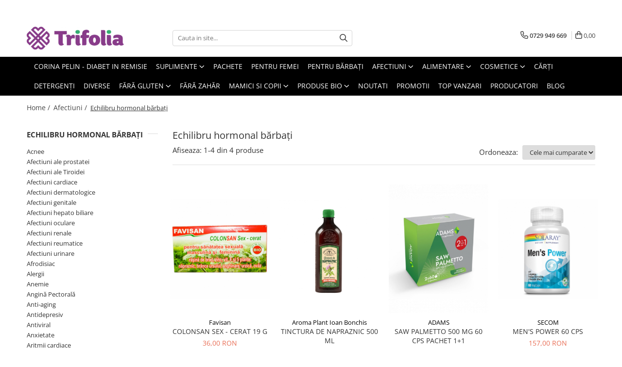

--- FILE ---
content_type: text/html; charset=UTF-8
request_url: https://www.trifolia.ro/echilibru-hormonal-b%C4%83rba%C8%9Bi
body_size: 33958
content:
<!DOCTYPE html>

<html lang="ro-ro">

	<head>
		<meta charset="UTF-8">

		<script src="https://gomagcdn.ro/themes/fashion/js/lazysizes.min.js?v=10271338-4.247" async=""></script>

		<script>
			function g_js(callbk){typeof callbk === 'function' ? window.addEventListener("DOMContentLoaded", callbk, false) : false;}
		</script>

					<link rel="icon" sizes="48x48" href="https://gomagcdn.ro/domains/trifolia.ro/files/favicon/favicon7844.png">
			<link rel="apple-touch-icon" sizes="180x180" href="https://gomagcdn.ro/domains/trifolia.ro/files/favicon/favicon7844.png">
		
		<style>
			/*body.loading{overflow:hidden;}
			body.loading #wrapper{opacity: 0;visibility: hidden;}
			body #wrapper{opacity: 1;visibility: visible;transition:all .1s ease-out;}*/

			.main-header .main-menu{min-height:43px;}
			.-g-hide{visibility:hidden;opacity:0;}

					</style>
					<link rel="preconnect" href="https://fonts.googleapis.com" >
					<link rel="preconnect" href="https://fonts.gstatic.com" crossorigin>
		
		<link rel="preconnect" href="https://gomagcdn.ro"><link rel="dns-prefetch" href="https://fonts.googleapis.com" /><link rel="dns-prefetch" href="https://fonts.gstatic.com" /><link rel="dns-prefetch" href="https://connect.facebook.net" /><link rel="dns-prefetch" href="https://www.facebook.com" /><link rel="dns-prefetch" href="https://www.googletagmanager.com" /><link rel="dns-prefetch" href="https://www.google-analytics.com" /><link rel="dns-prefetch" href="https://googleads.g.doubleclick.net" />

					<link rel="preload" as="image" href="https://gomagcdn.ro/domains/trifolia.ro/files/product/large/colonsan-sex-cerat-19-g-1606-261826.jpg"   >
					<link rel="preload" as="image" href="https://gomagcdn.ro/domains/trifolia.ro/files/product/large/tinctura-de-napraznic-500-ml-168974.png"   >
					<link rel="preload" as="style" href="https://fonts.googleapis.com/css2?family=Montserrat:ital,wght@0,300;0,400;0,600;0,700;1,300;1,400&display=swap" fetchpriority="high" onload="this.onload=null;this.rel='stylesheet'" crossorigin>
		
		<link rel="preload" href="https://gomagcdn.ro/themes/fashion/js/plugins.js?v=10271338-4.247" as="script">

		
					<link rel="preload" href="https://www.trifolia.ro/theme/default.js?v=41745916908" as="script">
				
		<link rel="preload" href="https://gomagcdn.ro/themes/fashion/js/dev.js?v=10271338-4.247" as="script">

					<noscript>
				<link rel="stylesheet" href="https://fonts.googleapis.com/css2?family=Montserrat:ital,wght@0,300;0,400;0,600;0,700;1,300;1,400&display=swap">
			</noscript>
		
					<link rel="stylesheet" href="https://gomagcdn.ro/themes/fashion/css/main-min.css?v=10271338-4.247-1" data-values='{"blockScripts": "1"}'>
		
					<link rel="stylesheet" href="https://www.trifolia.ro/theme/default.css?v=41745916908">
		
						<link rel="stylesheet" href="https://gomagcdn.ro/themes/fashion/css/dev-style.css?v=10271338-4.247-1">
		
		
		
		<link rel="alternate" hreflang="x-default" href="https://www.trifolia.ro/echilibru-hormonal-bărbați">
							
		<meta name="expires" content="never">
		<meta name="revisit-after" content="1 days">
					<meta name="author" content="Gomag">
				<title>Echilibru hormonal bărbați</title>


					<meta name="robots" content="index,follow" />
						
		<meta name="description" content="Echilibru hormonal bărbați">
		<meta class="viewport" name="viewport" content="width=device-width, initial-scale=1.0, user-scalable=no">
							<meta property="og:description" content="Echilibru hormonal bărbați"/>
							<meta property="og:image" content="https://www.trifolia.rohttps://gomagcdn.ro/domains/trifolia.ro/files/company/logo8514.png"/>
															<link rel="canonical" href="https://www.trifolia.ro/echilibru-hormonal-bărbați" />
			<meta property="og:url" content="https://www.trifolia.ro/echilibru-hormonal-bărbați"/>
						
		<meta name="distribution" content="Global">
		<meta name="owner" content="www.trifolia.ro">
		<meta name="publisher" content="www.trifolia.ro">
		<meta name="rating" content="General">
		<meta name="copyright" content="Copyright www.trifolia.ro 2026. All rights reserved">
		<link rel="search" href="https://www.trifolia.ro/opensearch.ro.xml" type="application/opensearchdescription+xml" title="Cautare"/>

		
							<script src="https://gomagcdn.ro/themes/fashion/js/jquery-2.1.4.min.js"></script>
			<script defer src="https://gomagcdn.ro/themes/fashion/js/jquery.autocomplete.js?v=20181023"></script>
			<script src="https://gomagcdn.ro/themes/fashion/js/gomag.config.js?v=10271338-4.247"></script>
			<script src="https://gomagcdn.ro/themes/fashion/js/gomag.js?v=10271338-4.247"></script>
		
													<script>
	(function(i,s,o,g,r,a,m){i['GoogleAnalyticsObject']=r;i[r]=i[r]||function(){
	(i[r].q=i[r].q||[]).push(arguments)},i[r].l=1*new Date();a=s.createElement(o),
	m=s.getElementsByTagName(o)[0];a.async=1;a.src=g;m.parentNode.insertBefore(a,m)
	})(window,document,'script','//www.google-analytics.com/analytics.js','ga');
	ga('create', 'UA-132787378-1', 'auto');  // Replace with your property ID.

	ga('require', 'ec');
</script>
<script>
	$.Gomag.bind('Product/Add/To/Cart/After/Listing', function gaProductAddToCartL(event, data){
		if(data.product !== undefined){

			var gaProduct = false;

			if(typeof(gaProducts) != 'undefined' && gaProducts[data.product.id] != undefined)
			{
				var gaProduct = gaProducts[data.product.id];
			}
			if(gaProduct == false)
			{
				gaProduct = {};
				gaProduct.id =  data.product.id ;
				gaProduct.name =  data.product.sku ;
				gaProduct.category = data.product.category;
				gaProduct.brand = data.product.brand;

				var variant = [];
				if(data.product.versions && data.product.versions != undefined && data.product.versions[data.product.id] != undefined && data.product.versions[data.product.id]['attributes'] != undefined && data.product.versions[data.product.id]['attributes'])
				{

					$.each(data.product.versions[data.product.id]['attributes'], function(i, v){
						variant.push(v.value);
					})
				}


				gaProduct.variant = variant.join(',');
			}

			gaProduct.price = data.product.price;
			gaProduct.quantity = data.product.productQuantity;

			ga('ec:addProduct', gaProduct);
			ga('ec:setAction', 'add');
			ga('send', 'event', 'UX', 'click', 'add to cart');     // Send data using an event.

			window.dataLayer = window.dataLayer || [];
			dataLayer.push({
				'event': 'addToCart',
				'ecommerce': {
					'add': {
					  'products': [gaProduct]
					}
				}
			});

        }
	})
	$.Gomag.bind('Product/Add/To/Cart/After/Details', function gaProductAddToCartD(event, data){

		if(data.product !== undefined){

			var gaProduct = false;
			if(
				typeof(gaProducts) != 'undefined'
				&&
				gaProducts[data.product.id] != undefined
			)
			{
				var gaProduct = gaProducts[data.product.id];
			}
			if(gaProduct == false)
			{

				gaProduct = {};
				gaProduct.id =  data.product.id ;
				gaProduct.name =   data.product.sku ;
				gaProduct.category = data.product.category;
				gaProduct.brand = data.product.brand;
				var variant = [];
				if(data.product.versions && data.product.versions != undefined && data.product.versions[data.product.id] != undefined && data.product.versions[data.product.id]['attributes'] != undefined && data.product.versions[data.product.id]['attributes'])
				{

					$.each(data.product.versions[data.product.id]['attributes'], function(i, v){
						variant.push(v.value);
					})
				}


				gaProduct.variant = variant.join(',');
				gaProduct.price = data.product.price;

			}
			gaProduct.quantity = data.product.productQuantity;

			ga('ec:addProduct', gaProduct);
			ga('ec:setAction', 'add');
			ga('send', 'event', 'UX', 'click', 'add to cart');     // Send data using an event.

			window.dataLayer = window.dataLayer || [];
			dataLayer.push({
			  'event': 'addToCart',
			  'ecommerce': {
				'add': {
				  'products': [gaProduct]
				}
			  }
			});
        }

	})
	 $.Gomag.bind('Product/Remove/From/Cart', function gaProductRemovedFromCart(event, data){
		var envData = $.Gomag.getEnvData();
		var products = envData.products;

		if(data.data.product !== undefined && products[data.data.product] !== undefined){


			var dataProduct = products[data.data.product];
			gaProduct = {};
			gaProduct.id =  dataProduct.id ;

			gaProduct.name =   dataProduct.sku ;
			gaProduct.category = dataProduct.category;
			gaProduct.brand = dataProduct.brand;
			gaProduct.price = dataProduct.price;

			var variant = [];
			if(dataProduct['version'] != undefined && dataProduct['version'])
			{

				$.each(dataProduct['version'], function(i, v){
					variant.push(v.value);
				})
			}


			gaProduct.variant = variant.join(',');
			gaProduct.quantity = data.data.quantity;
			ga('ec:addProduct', gaProduct);
			ga('ec:setAction', 'remove');
			ga('send', 'event', 'UX', 'click', 'remove from cart');
			window.dataLayer = window.dataLayer || [];
			dataLayer.push({
				  'event': 'removeFromCart',
				  'ecommerce': {
					'remove': {                               // 'remove' actionFieldObject measures.
					  'products': [gaProduct]
					}
				  }
				});
        }

	});

	 $.Gomag.bind('Cart/Quantity/Update', function gaCartQuantityUpdate(event, data){
		var envData = $.Gomag.getEnvData();
		var products = envData.products;
		if(!data.data.finalQuantity || !data.data.initialQuantity)
		{
			return false;
		}
		var dataProduct = products[data.data.product];
		gaProduct = {};
		gaProduct.id =  dataProduct.id ;
		gaProduct.name =   dataProduct.sku ;
		gaProduct.category = dataProduct.category;
		gaProduct.brand = dataProduct.brand;
		gaProduct.price = dataProduct.price;
		var variant = [];
		if(dataProduct['version'] != undefined && dataProduct['version'])
		{

			$.each(dataProduct['version'], function(i, v){
				variant.push(v.value);
			})
		}
		gaProduct.variant = variant.join(',');
		var type = 'addToCart';

		if(parseFloat(data.data.initialQuantity) > parseFloat(data.data.finalQuantity))
		{
			var quantity = parseFloat(data.data.initialQuantity) - parseFloat(data.data.finalQuantity);
			gaProduct.quantity = quantity;

			ga('ec:addProduct', gaProduct);
			ga('ec:setAction', 'remove');
			ga('send', 'event', 'UX', 'click', 'remove from cart');
			window.dataLayer = window.dataLayer || [];
			dataLayer.push({
				  'event': 'removeFromCart',
				  'ecommerce': {
					'remove': {                               // 'remove' actionFieldObject measures.
					  'products': [gaProduct]
					}
				  }
				});
		}
		else if(parseFloat(data.data.initialQuantity) < parseFloat(data.data.finalQuantity))
		{
			var quantity = parseFloat(data.data.finalQuantity) - parseFloat(data.data.initialQuantity);
			gaProduct.quantity = quantity;

			ga('ec:addProduct', gaProduct);
			ga('ec:setAction', 'add');
			ga('send', 'event', 'UX', 'click', 'add to cart');     // Send data using an event.

			window.dataLayer = window.dataLayer || [];
			dataLayer.push({
			  'event': 'addToCart',
			  'ecommerce': {
				'add': {
				  'products': [gaProduct]
				}
			  }
			});
		}

	});
$.Gomag.bind('Product/Box/Click', function enhancedAnalytics(queue){
		$.Gomag.asyncClickBlock(queue);
		if(
			typeof(gaProducts) != 'undefined'
			&&
			gaProducts[queue.data.product] != undefined
		)
		{
			var clickProduct = gaProducts[queue.data.product];
		}
		else
		{
			var clickProduct = {};
			var productId = queue.data.product;

			var envData = $.Gomag.getEnvData();
			var products = envData.products;

			if(products[productId] !== undefined){

				var dataProduct = products[productId];

				clickProduct.list = 'homepage';
				clickProduct.position = '0';
				clickProduct.name =  dataProduct.sku ;
				clickProduct.id = dataProduct.id;
				clickProduct.price = dataProduct.price;
				clickProduct.brand = dataProduct.brand;
				clickProduct.category = dataProduct.category;
				clickProduct.variant = '';
			}
		}
		window.dataLayer = window.dataLayer || [];

		dataLayer.push({
			'event': 'productClick',
			'ecommerce': {
			  'click': {
				'actionField': {'list': 'Search'},      // Optional list property.
				'products': [clickProduct]
			   }
			 },
			 'eventCallback': function() {
			   return false;
			 }
		  });

		ga('ec:addProduct', clickProduct);
		ga('ec:setAction', 'click', {list: 'Search'});

		  // Send click with an event, then send user to product page.
		  ga('send', 'event', 'UX', 'click', 'Results', {
			useBeacon: true,
			hitCallback: function() {
				$.Gomag.asyncClickComplete(queue);
			},
			hitCallbackFail: function()
			{
				$.Gomag.asyncClickComplete(queue);
			}
		  });
		setTimeout(function(){ $.Gomag.asyncClickComplete(queue);}, 200);
	});
</script>
<!-- Global site tag (gtag.js) - Google Analytics -->
<script>
  window.dataLayer = window.dataLayer || [];
  function gtag(){dataLayer.push(arguments);}
  if($.Gomag.getCookie('g_c_consent') == ''){

	gtag('consent', 'default', {
	  'ad_storage': 'granted',
	  'ad_user_data': 'granted',
	  'ad_personalization': 'granted',
	  'analytics_storage': 'granted',
	  'personalization_storage': 'granted',
	  'functionality_storage': 'granted',
	  'security_storage': 'granted'
	});
	 }
 else if($.Gomag.getCookie('g_c_consent') != '-1'){

			gtag('consent', 'default', {
			'ad_storage': 'granted',
			'ad_user_data': 'granted',
			'ad_personalization': 'granted',
			'analytics_storage': 'granted',
			'personalization_storage': 'granted',
			'functionality_storage': 'granted',
			'security_storage': 'granted'
		});
	 }
 else
 {
	 gtag('consent', 'default', {
		  'ad_storage': 'denied',
		  'ad_user_data': 'denied',
		  'ad_personalization': 'denied',
		  'analytics_storage': 'denied',
			'personalization_storage': 'denied',
			'functionality_storage': 'denied',
			'security_storage': 'denied'
		});

		 }
 </script>
<script async src="https://www.googletagmanager.com/gtag/js?id=G-GSQMPQM3N9"></script>
<script>

  gtag('js', new Date());

$.Gomag.bind('Cookie/Policy/Consent/Denied', function(){
	gtag('consent', 'update', {
		  'ad_storage': 'denied',
		  'ad_user_data': 'denied',
		  'ad_personalization': 'denied',
		  'analytics_storage': 'denied',
			'personalization_storage': 'denied',
			'functionality_storage': 'denied',
			'security_storage': 'denied'
		});
		})
$.Gomag.bind('Cookie/Policy/Consent/Granted', function(){
	gtag('consent', 'update', {
		  'ad_storage': 'granted',
		  'ad_user_data': 'granted',
		  'ad_personalization': 'granted',
		  'analytics_storage': 'granted',
			'personalization_storage': 'granted',
			'functionality_storage': 'granted',
			'security_storage': 'granted'
		});
		})
  gtag('config', 'G-GSQMPQM3N9', {allow_enhanced_conversions: true, groups: 'gomag'  });
</script>
<script>
function gaCGBuildProductVariant(product)
	{
		let _return = '';
		if(product.version != undefined)
		{
			$.each(product.version, function(i, a){
				_return += (_return == '' ? '' : ', ')+a.value;
			})
		}
		return _return;
	}

</script>

<script>
	$.Gomag.bind('Product/Add/To/Cart/After/Listing', function gaProductAddToCartLGCV4(event, data){
		if(data.product !== undefined){

			var gaProduct = false;
			if(typeof(gaProducts) != 'undefined' && gaProducts[data.product.id] != undefined)
			{
				gaProduct = gaProducts[data.product.id];

			}

			if(gaProduct == false)
			{
				gaProduct = {};
				gaProduct.item_id = data.product.id;
				gaProduct.currency = data.product.currency ? data.product.currency : 'RON';
				gaProduct.item_name = data.product.sku;
				gaProduct.item_variant= gaCGBuildProductVariant(data.product);
				gaProduct.item_brand = data.product.brand;
				gaProduct.item_category = data.product.category;

			}

			gaProduct.price = parseFloat(data.product.price).toFixed(2);
			gaProduct.quantity = data.product.productQuantity;

			gtag("event", "add_to_cart", {
				send_to: 'gomag',
				currency: gaProduct.currency,
				value: parseFloat(gaProduct.price) * parseFloat(gaProduct.quantity),
				items: [
					gaProduct
				]
			});

        }
	})
	$.Gomag.bind('Product/Add/To/Cart/After/Details', function gaProductAddToCartDGCV4(event, data){

		if(data.product !== undefined){

			var gaProduct = false;
			if(
				typeof(gaProducts) != 'undefined'
				&&
				gaProducts[data.product.id] != undefined
			)
			{
				var gaProduct = gaProducts[data.product.id];
			}

			if(gaProduct == false)
			{
				gaProduct = {};
				gaProduct.item_id = data.product.id;
				gaProduct.currency = data.product.currency ? data.product.currency : 'RON';
				gaProduct.item_name =data.product.sku;

				gaProduct.item_variant= gaCGBuildProductVariant(data.product);
				gaProduct.item_brand = data.product.brand;
				gaProduct.item_category = data.product.category;

			}

			gaProduct.price = parseFloat(data.product.price).toFixed(2);
			gaProduct.quantity = data.product.productQuantity;




			gtag("event", "add_to_cart", {
				send_to: 'gomag',
				currency: gaProduct.currency,
				value: parseFloat(gaProduct.price) * parseFloat(gaProduct.quantity),
				items: [
					gaProduct
				]
			});
        }

	})
	 $.Gomag.bind('Product/Remove/From/Cart', function gaProductRemovedFromCartGCV4(event, data){
		var envData = $.Gomag.getEnvData();
		var products = envData.products;

		if(data.data.product !== undefined && products[data.data.product] !== undefined){


			var dataProduct = products[data.data.product];


			gaProduct = {};
			gaProduct.item_id = dataProduct.id;

			gaProduct.item_name = dataProduct.sku;
			gaProduct.currency = dataProduct.currency;
			gaProduct.item_category = dataProduct.category;
			gaProduct.item_brand = dataProduct.brand;
			gaProduct.price = parseFloat(dataProduct.price).toFixed(2);
			gaProduct.item_variant= gaCGBuildProductVariant(dataProduct);
			gaProduct.quantity = data.data.quantity;
			gtag("event", "remove_from_cart", {
				send_to: 'gomag',
			  currency: gaProduct.currency,
			  value: parseFloat(gaProduct.price) * parseFloat(gaProduct.quantity),
			  items: [
				gaProduct
			  ]
			});
        }

	});

	 $.Gomag.bind('Cart/Quantity/Update', function gaCartQuantityUpdateV4(event, data){
		var envData = $.Gomag.getEnvData();
		var products = envData.products;
		if(!data.data.finalQuantity || !data.data.initialQuantity)
		{
			return false;
		}
		var dataProduct = products[data.data.product];
		if(dataProduct == undefined)
		{
			return false;
		}

		gaProduct = {};
		gaProduct.item_id = dataProduct.id;
		gaProduct.currency = dataProduct.currency ? dataProduct.currency : 'RON';
		gaProduct.item_name = dataProduct.sku;
		gaProduct.item_variant= gaCGBuildProductVariant(dataProduct);
		gaProduct.item_category = dataProduct.category;
		gaProduct.item_brand = dataProduct.brand;
		gaProduct.price = parseFloat(dataProduct.price).toFixed(2);

		if(parseFloat(data.data.initialQuantity) < parseFloat(data.data.finalQuantity))
		{
			var quantity = parseFloat(data.data.finalQuantity) - parseFloat(data.data.initialQuantity);
			gaProduct.quantity = quantity;

			gtag("event", "add_to_cart", {
				send_to: 'gomag',
				currency: gaProduct.currency,
				value: parseFloat(gaProduct.price) * parseFloat(gaProduct.quantity),
				items: [
					gaProduct
				]
			});
		}
		else if(parseFloat(data.data.initialQuantity) > parseFloat(data.data.finalQuantity))
		{
			var quantity = parseFloat(data.data.initialQuantity) - parseFloat(data.data.finalQuantity);
			gaProduct.quantity = quantity;
			gtag("event", "remove_from_cart", {
				send_to: 'gomag',
			  currency: gaProduct.currency,
			  value: parseFloat(gaProduct.price) * parseFloat(gaProduct.quantity),
			  items: [
				gaProduct
			  ]
			});
		}

	});

</script>
<script>
gtag('config', 'AW-17306320238');
</script><script>
	$.Gomag.bind('Product/Add/To/Cart/After/Listing', function(event, data){
		if(data.product !== undefined){
			gtag('event', 'add_to_cart', {
				send_to	: 'AW-17306320238',
				value	: parseFloat(data.product.productQuantity) * parseFloat(data.product.price),
				items	:[{
					id		: data.product.id,
					name	: data.product.name,
					brand	: data.product.brand,
					category: data.product.category,
					quantity: data.product.productQuantity,
					price	: parseFloat(data.product.price).toFixed(2)
				 
			}]
		   })
        }
	})
	$.Gomag.bind('Product/Add/To/Cart/After/Details', function(event, data){
		
		if(data.product !== undefined){
			gtag('event', 'add_to_cart', {
				send_to: 'AW-17306320238',
				value: parseFloat(data.product.productQuantity) * parseFloat(data.product.price),
				items: [{
					id: data.product.id,
					name		: data.product.name,
					brand		: data.product.brand,
					category	: data.product.category,
					quantity	: data.product.productQuantity,
					price		: parseFloat(data.product.price).toFixed(2)
				}]	
			})
		}
	})
   
</script><meta name="google-site-verification" content="26Q49UeyHMV37yUwmHJNk1iGAB-3ZPBDWFLpb_XPsmg" /><script>
function gmsc(name, value)
{
	if(value != undefined && value)
	{
		var expires = new Date();
		expires.setTime(expires.getTime() + parseInt(3600*24*1000*90));
		document.cookie = encodeURIComponent(name) + "=" + encodeURIComponent(value) + '; expires='+ expires.toUTCString() + "; path=/";
	}
}
let gmqs = window.location.search;
let gmup = new URLSearchParams(gmqs);
gmsc('g_sc', gmup.get('shop_campaign'));
gmsc('shop_utm_campaign', gmup.get('utm_campaign'));
gmsc('shop_utm_medium', gmup.get('utm_medium'));
gmsc('shop_utm_source', gmup.get('utm_source'));
</script><!-- Facebook Pixel Code -->
				<script>
				!function(f,b,e,v,n,t,s){if(f.fbq)return;n=f.fbq=function(){n.callMethod?
				n.callMethod.apply(n,arguments):n.queue.push(arguments)};if(!f._fbq)f._fbq=n;
				n.push=n;n.loaded=!0;n.version="2.0";n.queue=[];t=b.createElement(e);t.async=!0;
				t.src=v;s=b.getElementsByTagName(e)[0];s.parentNode.insertBefore(t,s)}(window,
				document,"script","//connect.facebook.net/en_US/fbevents.js");

				fbq("init", "901643027283151");
				fbq("track", "PageView");</script>
				<!-- End Facebook Pixel Code -->
				<script>
				$.Gomag.bind('User/Ajax/Data/Loaded', function(event, data){
					if(data != undefined && data.data != undefined)
					{
						var eventData = data.data;
						if(eventData.facebookUserData != undefined)
						{
							$('body').append(eventData.facebookUserData);
						}
					}
				})
				</script>
				<meta name="facebook-domain-verification" content="pskijvudfnju48v3wla83z6gst94n0" />					
		
	</head>

	<body class="" style="">

		<script >
			function _addCss(url, attribute, value, loaded){
				var _s = document.createElement('link');
				_s.rel = 'stylesheet';
				_s.href = url;
				_s.type = 'text/css';
				if(attribute)
				{
					_s.setAttribute(attribute, value)
				}
				if(loaded){
					_s.onload = function(){
						var dom = document.getElementsByTagName('body')[0];
						//dom.classList.remove('loading');
					}
				}
				var _st = document.getElementsByTagName('link')[0];
				_st.parentNode.insertBefore(_s, _st);
			}
			//_addCss('https://fonts.googleapis.com/css2?family=Open+Sans:ital,wght@0,300;0,400;0,600;0,700;1,300;1,400&display=swap');
			_addCss('https://gomagcdn.ro/themes/_fonts/Open-Sans.css');

		</script>
		<script>
				/*setTimeout(
				  function()
				  {
				   document.getElementsByTagName('body')[0].classList.remove('loading');
				  }, 1000);*/
		</script>
							
					<div id="fb-root"></div>
						<script >
			window.fbAsyncInit = function() {
			FB.init({
			appId : '424360282650205',
			autoLogAppEvents : true,
			xfbml : true,
			version : 'v12.0'
			});
			};
			</script>
			<script async defer crossorigin="anonymous" src="https://connect.facebook.net/ro_RO/sdk.js"></script>
					
		<div id="wrapper">
			<!-- BLOCK:8fe9b532dc04a4336287a74a36cc1763 start -->
<div id="_cartSummary" class="hide"></div>

<script >
	$(document).ready(function() {

		$(document).on('keypress', '.-g-input-loader', function(){
			$(this).addClass('-g-input-loading');
		})

		$.Gomag.bind('Product/Add/To/Cart/After', function(eventResponse, properties)
		{
									var data = JSON.parse(properties.data);
			$('.q-cart').html(data.quantity);
			if(parseFloat(data.quantity) > 0)
			{
				$('.q-cart').removeClass('hide');
			}
			else
			{
				$('.q-cart').addClass('hide');
			}
			$('.cartPrice').html(data.subtotal + ' ' + data.currency);
			$('.cartProductCount').html(data.quantity);


		})
		$('#_cartSummary').on('updateCart', function(event, cart) {
			var t = $(this);

			$.get('https://www.trifolia.ro/cart-update', {
				cart: cart
			}, function(data) {

				$('.q-cart').html(data.quantity);
				if(parseFloat(data.quantity) > 0)
				{
					$('.q-cart').removeClass('hide');
				}
				else
				{
					$('.q-cart').addClass('hide');
				}
				$('.cartPrice').html(data.subtotal + ' ' + data.currency);
				$('.cartProductCount').html(data.quantity);
			}, 'json');
			window.ga = window.ga || function() {
				(ga.q = ga.q || []).push(arguments)
			};
			ga('send', 'event', 'Buton', 'Click', 'Adauga_Cos');
		});

		if(window.gtag_report_conversion) {
			$(document).on("click", 'li.phone-m', function() {
				var phoneNo = $('li.phone-m').children( "a").attr('href');
				gtag_report_conversion(phoneNo);
			});

		}

	});
</script>



<header class="main-header container-bg clearfix" data-block="headerBlock">
	<div class="discount-tape container-h full -g-hide" id="_gomagHellobar">
<style>
.discount-tape{position: relative;width:100%;padding:0;text-align:center;font-size:14px;overflow: hidden;z-index:99;}
.discount-tape a{color: #140214;}
.Gomag-HelloBar{padding:10px;}
@media screen and (max-width: 767px){.discount-tape{font-size:13px;}}
</style>
<div class="Gomag-HelloBar" style="background: #e3ffe0;color: #140214;">
	<a href="https://www.trifolia.ro/promotii" rel="nofollow" style="color: #140214;">
		Profită de Reducerile Trifolia!
			</a>
	</div>
<div class="clear"></div>
</div>

		
	<div class="top-head-bg container-h full">

		<div class="top-head container-h">
			<div class="row">
				<div class="col-md-3 col-sm-3 col-xs-5 logo-h">
					
	<a href="https://www.trifolia.ro" id="logo" data-pageId="2">
		<img src="https://gomagcdn.ro/domains/trifolia.ro/files/company/logo8514.png" fetchpriority="high" class="img-responsive" alt="Trifolia" title="Trifolia" width="200" height="50" style="width:auto;">
	</a>
				</div>
				<div class="col-md-4 col-sm-4 col-xs-7 main search-form-box">
					
<form name="search-form" class="search-form" action="https://www.trifolia.ro/produse" id="_searchFormMainHeader">

	<input id="_autocompleteSearchMainHeader" name="c" class="input-placeholder -g-input-loader" type="text" placeholder="Cauta in site..." aria-label="Search"  value="">
	<button id="_doSearch" class="search-button" aria-hidden="true">
		<i class="fa fa-search" aria-hidden="true"></i>
	</button>

				<script >
			$(document).ready(function() {

				$('#_autocompleteSearchMainHeader').autocomplete({
					serviceUrl: 'https://www.trifolia.ro/autocomplete',
					minChars: 2,
					deferRequestBy: 700,
					appendTo: '#_searchFormMainHeader',
					width: parseInt($('#_doSearch').offset().left) - parseInt($('#_autocompleteSearchMainHeader').offset().left),
					formatResult: function(suggestion, currentValue) {
						return suggestion.value;
					},
					onSelect: function(suggestion) {
						$(this).val(suggestion.data);
					},
					onSearchComplete: function(suggestion) {
						$(this).removeClass('-g-input-loading');
					}
				});
				$(document).on('click', '#_doSearch', function(e){
					e.preventDefault();
					if($('#_autocompleteSearchMainHeader').val() != '')
					{
						$('#_searchFormMainHeader').submit();
					}
				})
			});
		</script>
	

</form>
				</div>
				<div class="col-md-5 col-sm-5 acount-section">
					
<ul>
	<li class="search-m hide">
		<a href="#" class="-g-no-url" aria-label="Cauta in site..." data-pageId="">
			<i class="fa fa-search search-open" aria-hidden="true"></i>
			<i style="display:none" class="fa fa-times search-close" aria-hidden="true"></i>
		</a>
	</li>
	<li class="-g-user-icon -g-user-icon-empty">
			
	</li>
	
				<li class="contact-header">
			<a href="tel:0729 949 669" aria-label="Contacteaza-ne" data-pageId="3">
				<i class="fa fa-phone" aria-hidden="true"></i>
								<span>0729 949 669</span>
			</a>
		</li>
			<li class="wishlist-header hide">
		<a href="https://www.trifolia.ro/wishlist" aria-label="Wishlist" data-pageId="28">
			<span class="-g-wishlist-product-count -g-hide"></span>
			<i class="fa fa-heart-o" aria-hidden="true"></i>
			<span class="">Favorite</span>
		</a>
	</li>
	<li class="cart-header-btn cart">
		<a class="cart-drop _showCartHeader" href="https://www.trifolia.ro/cos-de-cumparaturi" aria-label="Cos de cumparaturi">
			<span class="q-cart hide">0</span>
			<i class="fa fa-shopping-bag" aria-hidden="true"></i>
			<span class="count cartPrice">0,00
				
			</span>
		</a>
					<div class="cart-dd  _cartShow cart-closed"></div>
			</li>

	</ul>

	<script>
		$(document).ready(function() {
			//Cart
							$('.cart').mouseenter(function() {
					$.Gomag.showCartSummary('div._cartShow');
				}).mouseleave(function() {
					$.Gomag.hideCartSummary('div._cartShow');
					$('div._cartShow').removeClass('cart-open');
				});
						$(document).on('click', '.dropdown-toggle', function() {
				window.location = $(this).attr('href');
			})
		})
	</script>

				</div>
			</div>
		</div>
	</div>


<div id="navigation">
	<nav id="main-menu" class="main-menu container-h full clearfix">
		<a href="#" class="menu-trg -g-no-url" title="Produse">
			<span>&nbsp;</span>
		</a>
		
<div class="container-h nav-menu-hh clearfix">

	<!-- BASE MENU -->
	<ul class="
			nav-menu base-menu container-h
			
			
		">

		

			
		<li class="menu-drop __GomagMM ">
								<a
						href="https://www.trifolia.ro/corina-pelin-diabet-in-remisie"
						class="    "
						rel="  "
						
						title="Corina Pelin - Diabet in remisie"
						data-Gomag=''
						data-block-name="mainMenuD0"  data-block="mainMenuD" data-pageId= "80">
												<span class="list">Corina Pelin - Diabet in remisie</span>
					</a>
				
		</li>
		
		<li class="menu-drop __GomagMM ">
							<a
					href="https://www.trifolia.ro/suplimente-1"
					class="  "
					rel="  "
					
					title="Suplimente"
					data-Gomag=''
					data-block-name="mainMenuD0"
					data-pageId= "80"
					data-block="mainMenuD">
											<span class="list">Suplimente</span>
						<i class="fa fa-angle-down"></i>
				</a>

									<div class="menu-dd">
										<ul class="drop-list clearfix w100">
																																						<li class="fl">
										<div class="col">
											<p class="title">
												<a
												href="https://www.trifolia.ro/albastru-de-metilen"
												class="title    "
												rel="  "
												
												title="Albastru de metilen"
												data-Gomag=''
												data-block-name="mainMenuD1"
												data-block="mainMenuD"
												data-pageId= "80"
												>
																										Albastru de metilen
												</a>
											</p>
																						
										</div>
									</li>
																																<li class="fl">
										<div class="col">
											<p class="title">
												<a
												href="https://www.trifolia.ro/apicole"
												class="title    "
												rel="  "
												
												title="Apicole"
												data-Gomag=''
												data-block-name="mainMenuD1"
												data-block="mainMenuD"
												data-pageId= "80"
												>
																										Apicole
												</a>
											</p>
																						
										</div>
									</li>
																																<li class="fl">
										<div class="col">
											<p class="title">
												<a
												href="https://www.trifolia.ro/capsule-comprimate"
												class="title    "
												rel="  "
												
												title="Capsule, Comprimate"
												data-Gomag=''
												data-block-name="mainMenuD1"
												data-block="mainMenuD"
												data-pageId= "80"
												>
																										Capsule, Comprimate
												</a>
											</p>
																						
										</div>
									</li>
																																<li class="fl">
										<div class="col">
											<p class="title">
												<a
												href="https://www.trifolia.ro/diverse-159"
												class="title    "
												rel="  "
												
												title="Diverse"
												data-Gomag=''
												data-block-name="mainMenuD1"
												data-block="mainMenuD"
												data-pageId= "80"
												>
																										Diverse
												</a>
											</p>
																						
										</div>
									</li>
																																<li class="fl">
										<div class="col">
											<p class="title">
												<a
												href="https://www.trifolia.ro/extracte-din-plante-si-propolis"
												class="title    "
												rel="  "
												
												title="Extracte din plante si Propolis"
												data-Gomag=''
												data-block-name="mainMenuD1"
												data-block="mainMenuD"
												data-pageId= "80"
												>
																										Extracte din plante si Propolis
												</a>
											</p>
																						
										</div>
									</li>
																																<li class="fl">
										<div class="col">
											<p class="title">
												<a
												href="https://www.trifolia.ro/pentru-slăbit"
												class="title    "
												rel="  "
												
												title="Pentru slăbit"
												data-Gomag=''
												data-block-name="mainMenuD1"
												data-block="mainMenuD"
												data-pageId= "80"
												>
																										Pentru slăbit
												</a>
											</p>
																						
										</div>
									</li>
																																<li class="fl">
										<div class="col">
											<p class="title">
												<a
												href="https://www.trifolia.ro/pulberi"
												class="title    "
												rel="  "
												
												title="Pulberi"
												data-Gomag=''
												data-block-name="mainMenuD1"
												data-block="mainMenuD"
												data-pageId= "80"
												>
																										Pulberi
												</a>
											</p>
																						
										</div>
									</li>
																																<li class="fl">
										<div class="col">
											<p class="title">
												<a
												href="https://www.trifolia.ro/siropuri-sucuri"
												class="title    "
												rel="  "
												
												title="Siropuri, sucuri"
												data-Gomag=''
												data-block-name="mainMenuD1"
												data-block="mainMenuD"
												data-pageId= "80"
												>
																										Siropuri, sucuri
												</a>
											</p>
																						
										</div>
									</li>
																																<li class="fl">
										<div class="col">
											<p class="title">
												<a
												href="https://www.trifolia.ro/suplimente-pentru-sportivi"
												class="title    "
												rel="  "
												
												title="Suplimente pentru sportivi"
												data-Gomag=''
												data-block-name="mainMenuD1"
												data-block="mainMenuD"
												data-pageId= "80"
												>
																										Suplimente pentru sportivi
												</a>
											</p>
																						
										</div>
									</li>
																																<li class="fl">
										<div class="col">
											<p class="title">
												<a
												href="https://www.trifolia.ro/tincturi"
												class="title    "
												rel="  "
												
												title="Tincturi"
												data-Gomag=''
												data-block-name="mainMenuD1"
												data-block="mainMenuD"
												data-pageId= "80"
												>
																										Tincturi
												</a>
											</p>
																						
										</div>
									</li>
																																<li class="fl">
										<div class="col">
											<p class="title">
												<a
												href="https://www.trifolia.ro/uleiuri-esentiale"
												class="title    "
												rel="  "
												
												title="Uleiuri esentiale"
												data-Gomag=''
												data-block-name="mainMenuD1"
												data-block="mainMenuD"
												data-pageId= "80"
												>
																										Uleiuri esentiale
												</a>
											</p>
																						
										</div>
									</li>
																																<li class="fl">
										<div class="col">
											<p class="title">
												<a
												href="https://www.trifolia.ro/vitamine-si-minerale"
												class="title    "
												rel="  "
												
												title="Vitamine si Minerale"
												data-Gomag=''
												data-block-name="mainMenuD1"
												data-block="mainMenuD"
												data-pageId= "80"
												>
																										Vitamine si Minerale
												</a>
											</p>
																						
										</div>
									</li>
																													</ul>
																	</div>
									
		</li>
		
		<li class="menu-drop __GomagMM ">
								<a
						href="https://www.trifolia.ro/pachete"
						class="    "
						rel="  "
						
						title="Pachete"
						data-Gomag=''
						data-block-name="mainMenuD0"  data-block="mainMenuD" data-pageId= "80">
												<span class="list">Pachete</span>
					</a>
				
		</li>
		
		<li class="menu-drop __GomagMM ">
								<a
						href="https://www.trifolia.ro/pentru-femei"
						class="    "
						rel="  "
						
						title="Pentru femei"
						data-Gomag=''
						data-block-name="mainMenuD0"  data-block="mainMenuD" data-pageId= "80">
												<span class="list">Pentru femei</span>
					</a>
				
		</li>
		
		<li class="menu-drop __GomagMM ">
								<a
						href="https://www.trifolia.ro/pentru-bărbați"
						class="    "
						rel="  "
						
						title="Pentru bărbați"
						data-Gomag=''
						data-block-name="mainMenuD0"  data-block="mainMenuD" data-pageId= "80">
												<span class="list">Pentru bărbați</span>
					</a>
				
		</li>
		
		<li class="menu-drop __GomagMM ">
							<a
					href="https://www.trifolia.ro/afectiuni"
					class="  "
					rel="  "
					
					title="Afectiuni"
					data-Gomag=''
					data-block-name="mainMenuD0"
					data-pageId= "80"
					data-block="mainMenuD">
											<span class="list">Afectiuni</span>
						<i class="fa fa-angle-down"></i>
				</a>

									<div class="menu-dd">
										<ul class="drop-list clearfix w100">
																																						<li class="fl">
										<div class="col">
											<p class="title">
												<a
												href="https://www.trifolia.ro/acnee"
												class="title    "
												rel="  "
												
												title="Acnee"
												data-Gomag=''
												data-block-name="mainMenuD1"
												data-block="mainMenuD"
												data-pageId= "80"
												>
																										Acnee
												</a>
											</p>
																						
										</div>
									</li>
																																<li class="fl">
										<div class="col">
											<p class="title">
												<a
												href="https://www.trifolia.ro/afectiuni-ale-prostatei"
												class="title    "
												rel="  "
												
												title="Afectiuni ale prostatei"
												data-Gomag=''
												data-block-name="mainMenuD1"
												data-block="mainMenuD"
												data-pageId= "80"
												>
																										Afectiuni ale prostatei
												</a>
											</p>
																						
										</div>
									</li>
																																<li class="fl">
										<div class="col">
											<p class="title">
												<a
												href="https://www.trifolia.ro/afectiuni-ale-tiroidei"
												class="title    "
												rel="  "
												
												title="Afectiuni ale Tiroidei"
												data-Gomag=''
												data-block-name="mainMenuD1"
												data-block="mainMenuD"
												data-pageId= "80"
												>
																										Afectiuni ale Tiroidei
												</a>
											</p>
																						
										</div>
									</li>
																																<li class="fl">
										<div class="col">
											<p class="title">
												<a
												href="https://www.trifolia.ro/afectiuni-cardiace"
												class="title    "
												rel="  "
												
												title="Afectiuni cardiace"
												data-Gomag=''
												data-block-name="mainMenuD1"
												data-block="mainMenuD"
												data-pageId= "80"
												>
																										Afectiuni cardiace
												</a>
											</p>
																						
										</div>
									</li>
																																<li class="fl">
										<div class="col">
											<p class="title">
												<a
												href="https://www.trifolia.ro/afectiuni-dermatologice"
												class="title    "
												rel="  "
												
												title="Afectiuni dermatologice"
												data-Gomag=''
												data-block-name="mainMenuD1"
												data-block="mainMenuD"
												data-pageId= "80"
												>
																										Afectiuni dermatologice
												</a>
											</p>
																						
										</div>
									</li>
																																<li class="fl">
										<div class="col">
											<p class="title">
												<a
												href="https://www.trifolia.ro/afectiuni-genitale"
												class="title    "
												rel="  "
												
												title="Afectiuni genitale"
												data-Gomag=''
												data-block-name="mainMenuD1"
												data-block="mainMenuD"
												data-pageId= "80"
												>
																										Afectiuni genitale
												</a>
											</p>
																						
										</div>
									</li>
																																<li class="fl">
										<div class="col">
											<p class="title">
												<a
												href="https://www.trifolia.ro/afectiuni-hepato-biliare"
												class="title    "
												rel="  "
												
												title="Afectiuni hepato biliare"
												data-Gomag=''
												data-block-name="mainMenuD1"
												data-block="mainMenuD"
												data-pageId= "80"
												>
																										Afectiuni hepato biliare
												</a>
											</p>
																						
										</div>
									</li>
																																<li class="fl">
										<div class="col">
											<p class="title">
												<a
												href="https://www.trifolia.ro/afectiuni-oculare"
												class="title    "
												rel="  "
												
												title="Afectiuni oculare"
												data-Gomag=''
												data-block-name="mainMenuD1"
												data-block="mainMenuD"
												data-pageId= "80"
												>
																										Afectiuni oculare
												</a>
											</p>
																						
										</div>
									</li>
																																<li class="fl">
										<div class="col">
											<p class="title">
												<a
												href="https://www.trifolia.ro/afectiuni-renale"
												class="title    "
												rel="  "
												
												title="Afectiuni renale"
												data-Gomag=''
												data-block-name="mainMenuD1"
												data-block="mainMenuD"
												data-pageId= "80"
												>
																										Afectiuni renale
												</a>
											</p>
																						
										</div>
									</li>
																																<li class="fl">
										<div class="col">
											<p class="title">
												<a
												href="https://www.trifolia.ro/afectiuni-reumatice"
												class="title    "
												rel="  "
												
												title="Afectiuni reumatice"
												data-Gomag=''
												data-block-name="mainMenuD1"
												data-block="mainMenuD"
												data-pageId= "80"
												>
																										Afectiuni reumatice
												</a>
											</p>
																						
										</div>
									</li>
																																<li class="fl">
										<div class="col">
											<p class="title">
												<a
												href="https://www.trifolia.ro/afectiuni-urinare"
												class="title    "
												rel="  "
												
												title="Afectiuni urinare"
												data-Gomag=''
												data-block-name="mainMenuD1"
												data-block="mainMenuD"
												data-pageId= "80"
												>
																										Afectiuni urinare
												</a>
											</p>
																						
										</div>
									</li>
																																<li class="fl">
										<div class="col">
											<p class="title">
												<a
												href="https://www.trifolia.ro/afrodisiac"
												class="title    "
												rel="  "
												
												title="Afrodisiac"
												data-Gomag=''
												data-block-name="mainMenuD1"
												data-block="mainMenuD"
												data-pageId= "80"
												>
																										Afrodisiac
												</a>
											</p>
																						
										</div>
									</li>
																																<li class="fl">
										<div class="col">
											<p class="title">
												<a
												href="https://www.trifolia.ro/alergii"
												class="title    "
												rel="  "
												
												title="Alergii"
												data-Gomag=''
												data-block-name="mainMenuD1"
												data-block="mainMenuD"
												data-pageId= "80"
												>
																										Alergii
												</a>
											</p>
																						
										</div>
									</li>
																																<li class="fl">
										<div class="col">
											<p class="title">
												<a
												href="https://www.trifolia.ro/anemie"
												class="title    "
												rel="  "
												
												title="Anemie"
												data-Gomag=''
												data-block-name="mainMenuD1"
												data-block="mainMenuD"
												data-pageId= "80"
												>
																										Anemie
												</a>
											</p>
																						
										</div>
									</li>
																																<li class="fl">
										<div class="col">
											<p class="title">
												<a
												href="https://www.trifolia.ro/angină-pectorală"
												class="title    "
												rel="  "
												
												title="Angină Pectorală"
												data-Gomag=''
												data-block-name="mainMenuD1"
												data-block="mainMenuD"
												data-pageId= "80"
												>
																										Angină Pectorală
												</a>
											</p>
																						
										</div>
									</li>
																																<li class="fl">
										<div class="col">
											<p class="title">
												<a
												href="https://www.trifolia.ro/anti-aging"
												class="title    "
												rel="  "
												
												title="Anti-aging"
												data-Gomag=''
												data-block-name="mainMenuD1"
												data-block="mainMenuD"
												data-pageId= "80"
												>
																										Anti-aging
												</a>
											</p>
																						
										</div>
									</li>
																																<li class="fl">
										<div class="col">
											<p class="title">
												<a
												href="https://www.trifolia.ro/antidepresiv"
												class="title    "
												rel="  "
												
												title="Antidepresiv"
												data-Gomag=''
												data-block-name="mainMenuD1"
												data-block="mainMenuD"
												data-pageId= "80"
												>
																										Antidepresiv
												</a>
											</p>
																						
										</div>
									</li>
																																<li class="fl">
										<div class="col">
											<p class="title">
												<a
												href="https://www.trifolia.ro/antiviral"
												class="title    "
												rel="  "
												
												title="Antiviral"
												data-Gomag=''
												data-block-name="mainMenuD1"
												data-block="mainMenuD"
												data-pageId= "80"
												>
																										Antiviral
												</a>
											</p>
																						
										</div>
									</li>
																																<li class="fl">
										<div class="col">
											<p class="title">
												<a
												href="https://www.trifolia.ro/anxietate"
												class="title    "
												rel="  "
												
												title="Anxietate"
												data-Gomag=''
												data-block-name="mainMenuD1"
												data-block="mainMenuD"
												data-pageId= "80"
												>
																										Anxietate
												</a>
											</p>
																						
										</div>
									</li>
																																<li class="fl">
										<div class="col">
											<p class="title">
												<a
												href="https://www.trifolia.ro/aritmii-cardiace"
												class="title    "
												rel="  "
												
												title="Aritmii cardiace"
												data-Gomag=''
												data-block-name="mainMenuD1"
												data-block="mainMenuD"
												data-pageId= "80"
												>
																										Aritmii cardiace
												</a>
											</p>
																						
										</div>
									</li>
																																<li class="fl">
										<div class="col">
											<p class="title">
												<a
												href="https://www.trifolia.ro/artrită-artroză"
												class="title    "
												rel="  "
												
												title="Artrită, Artroză"
												data-Gomag=''
												data-block-name="mainMenuD1"
												data-block="mainMenuD"
												data-pageId= "80"
												>
																										Artrită, Artroză
												</a>
											</p>
																						
										</div>
									</li>
																																<li class="fl">
										<div class="col">
											<p class="title">
												<a
												href="https://www.trifolia.ro/astenie-și-stare-de-slăbiciune"
												class="title    "
												rel="  "
												
												title="Astenie și stare de slăbiciune"
												data-Gomag=''
												data-block-name="mainMenuD1"
												data-block="mainMenuD"
												data-pageId= "80"
												>
																										Astenie și stare de slăbiciune
												</a>
											</p>
																						
										</div>
									</li>
																																<li class="fl">
										<div class="col">
											<p class="title">
												<a
												href="https://www.trifolia.ro/balonare"
												class="title    "
												rel="  "
												
												title="Balonare"
												data-Gomag=''
												data-block-name="mainMenuD1"
												data-block="mainMenuD"
												data-pageId= "80"
												>
																										Balonare
												</a>
											</p>
																						
										</div>
									</li>
																																<li class="fl">
										<div class="col">
											<p class="title">
												<a
												href="https://www.trifolia.ro/bronșită"
												class="title    "
												rel="  "
												
												title="Bronșită"
												data-Gomag=''
												data-block-name="mainMenuD1"
												data-block="mainMenuD"
												data-pageId= "80"
												>
																										Bronșită
												</a>
											</p>
																						
										</div>
									</li>
																																<li class="fl">
										<div class="col">
											<p class="title">
												<a
												href="https://www.trifolia.ro/cancer-afectiuni-tumorale"
												class="title    "
												rel="  "
												
												title="Cancer, afectiuni tumorale"
												data-Gomag=''
												data-block-name="mainMenuD1"
												data-block="mainMenuD"
												data-pageId= "80"
												>
																										Cancer, afectiuni tumorale
												</a>
											</p>
																						
										</div>
									</li>
																																<li class="fl">
										<div class="col">
											<p class="title">
												<a
												href="https://www.trifolia.ro/chist-ovarian"
												class="title    "
												rel="  "
												
												title="Chist ovarian"
												data-Gomag=''
												data-block-name="mainMenuD1"
												data-block="mainMenuD"
												data-pageId= "80"
												>
																										Chist ovarian
												</a>
											</p>
																						
										</div>
									</li>
																																<li class="fl">
										<div class="col">
											<p class="title">
												<a
												href="https://www.trifolia.ro/circulație-periferică-deficitară"
												class="title    "
												rel="  "
												
												title="Circulație periferică deficitară"
												data-Gomag=''
												data-block-name="mainMenuD1"
												data-block="mainMenuD"
												data-pageId= "80"
												>
																										Circulație periferică deficitară
												</a>
											</p>
																						
										</div>
									</li>
																																<li class="fl">
										<div class="col">
											<p class="title">
												<a
												href="https://www.trifolia.ro/circulație-periferică-slabă"
												class="title    "
												rel="  "
												
												title="Circulație periferică slabă"
												data-Gomag=''
												data-block-name="mainMenuD1"
												data-block="mainMenuD"
												data-pageId= "80"
												>
																										Circulație periferică slabă
												</a>
											</p>
																						
										</div>
									</li>
																																<li class="fl">
										<div class="col">
											<p class="title">
												<a
												href="https://www.trifolia.ro/circulație-sangvină"
												class="title    "
												rel="  "
												
												title="Circulație sangvină"
												data-Gomag=''
												data-block-name="mainMenuD1"
												data-block="mainMenuD"
												data-pageId= "80"
												>
																										Circulație sangvină
												</a>
											</p>
																						
										</div>
									</li>
																																<li class="fl">
										<div class="col">
											<p class="title">
												<a
												href="https://www.trifolia.ro/ciroză-hepatică"
												class="title    "
												rel="  "
												
												title="Ciroză hepatică"
												data-Gomag=''
												data-block-name="mainMenuD1"
												data-block="mainMenuD"
												data-pageId= "80"
												>
																										Ciroză hepatică
												</a>
											</p>
																						
										</div>
									</li>
																																<li class="fl">
										<div class="col">
											<p class="title">
												<a
												href="https://www.trifolia.ro/colesterol"
												class="title    "
												rel="  "
												
												title="Colesterol"
												data-Gomag=''
												data-block-name="mainMenuD1"
												data-block="mainMenuD"
												data-pageId= "80"
												>
																										Colesterol
												</a>
											</p>
																						
										</div>
									</li>
																																<li class="fl">
										<div class="col">
											<p class="title">
												<a
												href="https://www.trifolia.ro/colici-intestinale"
												class="title    "
												rel="  "
												
												title="Colici intestinale"
												data-Gomag=''
												data-block-name="mainMenuD1"
												data-block="mainMenuD"
												data-pageId= "80"
												>
																										Colici intestinale
												</a>
											</p>
																						
										</div>
									</li>
																																<li class="fl">
										<div class="col">
											<p class="title">
												<a
												href="https://www.trifolia.ro/colite-enterocolite"
												class="title    "
												rel="  "
												
												title="Colite, Enterocolite"
												data-Gomag=''
												data-block-name="mainMenuD1"
												data-block="mainMenuD"
												data-pageId= "80"
												>
																										Colite, Enterocolite
												</a>
											</p>
																						
										</div>
									</li>
																																<li class="fl">
										<div class="col">
											<p class="title">
												<a
												href="https://www.trifolia.ro/concentrare"
												class="title    "
												rel="  "
												
												title="Concentrare"
												data-Gomag=''
												data-block-name="mainMenuD1"
												data-block="mainMenuD"
												data-pageId= "80"
												>
																										Concentrare
												</a>
											</p>
																						
										</div>
									</li>
																																<li class="fl">
										<div class="col">
											<p class="title">
												<a
												href="https://www.trifolia.ro/constipație"
												class="title    "
												rel="  "
												
												title="Constipație"
												data-Gomag=''
												data-block-name="mainMenuD1"
												data-block="mainMenuD"
												data-pageId= "80"
												>
																										Constipație
												</a>
											</p>
																						
										</div>
									</li>
																																<li class="fl">
										<div class="col">
											<p class="title">
												<a
												href="https://www.trifolia.ro/crampe-spasme-dureri-musculare"
												class="title    "
												rel="  "
												
												title="Crampe, Spasme, Dureri musculare"
												data-Gomag=''
												data-block-name="mainMenuD1"
												data-block="mainMenuD"
												data-pageId= "80"
												>
																										Crampe, Spasme, Dureri musculare
												</a>
											</p>
																						
										</div>
									</li>
																																<li class="fl">
										<div class="col">
											<p class="title">
												<a
												href="https://www.trifolia.ro/deparazitare"
												class="title    "
												rel="  "
												
												title="Deparazitare"
												data-Gomag=''
												data-block-name="mainMenuD1"
												data-block="mainMenuD"
												data-pageId= "80"
												>
																										Deparazitare
												</a>
											</p>
																						
										</div>
									</li>
																																<li class="fl">
										<div class="col">
											<p class="title">
												<a
												href="https://www.trifolia.ro/depresie-si-anxietate"
												class="title    "
												rel="  "
												
												title="Depresie si Anxietate"
												data-Gomag=''
												data-block-name="mainMenuD1"
												data-block="mainMenuD"
												data-pageId= "80"
												>
																										Depresie si Anxietate
												</a>
											</p>
																						
										</div>
									</li>
																																<li class="fl">
										<div class="col">
											<p class="title">
												<a
												href="https://www.trifolia.ro/dermatită"
												class="title    "
												rel="  "
												
												title="Dermatită"
												data-Gomag=''
												data-block-name="mainMenuD1"
												data-block="mainMenuD"
												data-pageId= "80"
												>
																										Dermatită
												</a>
											</p>
																						
										</div>
									</li>
																																<li class="fl">
										<div class="col">
											<p class="title">
												<a
												href="https://www.trifolia.ro/detoxifiere"
												class="title    "
												rel="  "
												
												title="Detoxifiere"
												data-Gomag=''
												data-block-name="mainMenuD1"
												data-block="mainMenuD"
												data-pageId= "80"
												>
																										Detoxifiere
												</a>
											</p>
																						
										</div>
									</li>
																																<li class="fl">
										<div class="col">
											<p class="title">
												<a
												href="https://www.trifolia.ro/diabet"
												class="title    "
												rel="  "
												
												title="Diabet"
												data-Gomag=''
												data-block-name="mainMenuD1"
												data-block="mainMenuD"
												data-pageId= "80"
												>
																										Diabet
												</a>
											</p>
																						
										</div>
									</li>
																																<li class="fl">
										<div class="col">
											<p class="title">
												<a
												href="https://www.trifolia.ro/digestie-lentă"
												class="title    "
												rel="  "
												
												title="Digestie lentă"
												data-Gomag=''
												data-block-name="mainMenuD1"
												data-block="mainMenuD"
												data-pageId= "80"
												>
																										Digestie lentă
												</a>
											</p>
																						
										</div>
									</li>
																																<li class="fl">
										<div class="col">
											<p class="title">
												<a
												href="https://www.trifolia.ro/diuretic"
												class="title    "
												rel="  "
												
												title="Diuretic"
												data-Gomag=''
												data-block-name="mainMenuD1"
												data-block="mainMenuD"
												data-pageId= "80"
												>
																										Diuretic
												</a>
											</p>
																						
										</div>
									</li>
																																<li class="fl">
										<div class="col">
											<p class="title">
												<a
												href="https://www.trifolia.ro/dureri-de-gât"
												class="title    "
												rel="  "
												
												title="Dureri de gât"
												data-Gomag=''
												data-block-name="mainMenuD1"
												data-block="mainMenuD"
												data-pageId= "80"
												>
																										Dureri de gât
												</a>
											</p>
																						
										</div>
									</li>
																																<li class="fl">
										<div class="col">
											<p class="title">
												<a
												href="https://www.trifolia.ro/echilibrare-floră-intestinală"
												class="title    "
												rel="  "
												
												title="Echilibrare floră intestinală"
												data-Gomag=''
												data-block-name="mainMenuD1"
												data-block="mainMenuD"
												data-pageId= "80"
												>
																										Echilibrare floră intestinală
												</a>
											</p>
																						
										</div>
									</li>
																																<li class="fl">
										<div class="col">
											<p class="title">
												<a
												href="https://www.trifolia.ro/echilibru-hormonal-bărbați"
												class="title  -g-active-menu  "
												rel="  "
												
												title="Echilibru hormonal bărbați"
												data-Gomag=''
												data-block-name="mainMenuD1"
												data-block="mainMenuD"
												data-pageId= "80"
												>
																										Echilibru hormonal bărbați
												</a>
											</p>
																						
										</div>
									</li>
																																<li class="fl">
										<div class="col">
											<p class="title">
												<a
												href="https://www.trifolia.ro/echilibru-hormonal-femei"
												class="title    "
												rel="  "
												
												title="Echilibru hormonal femei"
												data-Gomag=''
												data-block-name="mainMenuD1"
												data-block="mainMenuD"
												data-pageId= "80"
												>
																										Echilibru hormonal femei
												</a>
											</p>
																						
										</div>
									</li>
																																<li class="fl">
										<div class="col">
											<p class="title">
												<a
												href="https://www.trifolia.ro/entorse-luxații"
												class="title    "
												rel="  "
												
												title="Entorse, Luxații"
												data-Gomag=''
												data-block-name="mainMenuD1"
												data-block="mainMenuD"
												data-pageId= "80"
												>
																										Entorse, Luxații
												</a>
											</p>
																						
										</div>
									</li>
																																<li class="fl">
										<div class="col">
											<p class="title">
												<a
												href="https://www.trifolia.ro/faringită"
												class="title    "
												rel="  "
												
												title="Faringită"
												data-Gomag=''
												data-block-name="mainMenuD1"
												data-block="mainMenuD"
												data-pageId= "80"
												>
																										Faringită
												</a>
											</p>
																						
										</div>
									</li>
																																<li class="fl">
										<div class="col">
											<p class="title">
												<a
												href="https://www.trifolia.ro/fibrom-uterin"
												class="title    "
												rel="  "
												
												title="Fibrom Uterin"
												data-Gomag=''
												data-block-name="mainMenuD1"
												data-block="mainMenuD"
												data-pageId= "80"
												>
																										Fibrom Uterin
												</a>
											</p>
																						
										</div>
									</li>
																																<li class="fl">
										<div class="col">
											<p class="title">
												<a
												href="https://www.trifolia.ro/flatulență"
												class="title    "
												rel="  "
												
												title="Flatulență"
												data-Gomag=''
												data-block-name="mainMenuD1"
												data-block="mainMenuD"
												data-pageId= "80"
												>
																										Flatulență
												</a>
											</p>
																						
										</div>
									</li>
																																<li class="fl">
										<div class="col">
											<p class="title">
												<a
												href="https://www.trifolia.ro/fumat"
												class="title    "
												rel="  "
												
												title="Fumat"
												data-Gomag=''
												data-block-name="mainMenuD1"
												data-block="mainMenuD"
												data-pageId= "80"
												>
																										Fumat
												</a>
											</p>
																						
										</div>
									</li>
																																<li class="fl">
										<div class="col">
											<p class="title">
												<a
												href="https://www.trifolia.ro/gastrite"
												class="title    "
												rel="  "
												
												title="Gastrite"
												data-Gomag=''
												data-block-name="mainMenuD1"
												data-block="mainMenuD"
												data-pageId= "80"
												>
																										Gastrite
												</a>
											</p>
																						
										</div>
									</li>
																																<li class="fl">
										<div class="col">
											<p class="title">
												<a
												href="https://www.trifolia.ro/greață-vărsături"
												class="title    "
												rel="  "
												
												title="Greață, Vărsături"
												data-Gomag=''
												data-block-name="mainMenuD1"
												data-block="mainMenuD"
												data-pageId= "80"
												>
																										Greață, Vărsături
												</a>
											</p>
																						
										</div>
									</li>
																																<li class="fl">
										<div class="col">
											<p class="title">
												<a
												href="https://www.trifolia.ro/gripa-si-raceala"
												class="title    "
												rel="  "
												
												title="Gripa si raceala"
												data-Gomag=''
												data-block-name="mainMenuD1"
												data-block="mainMenuD"
												data-pageId= "80"
												>
																										Gripa si raceala
												</a>
											</p>
																						
										</div>
									</li>
																																<li class="fl">
										<div class="col">
											<p class="title">
												<a
												href="https://www.trifolia.ro/hemoroizi"
												class="title    "
												rel="  "
												
												title="Hemoroizi"
												data-Gomag=''
												data-block-name="mainMenuD1"
												data-block="mainMenuD"
												data-pageId= "80"
												>
																										Hemoroizi
												</a>
											</p>
																						
										</div>
									</li>
																																<li class="fl">
										<div class="col">
											<p class="title">
												<a
												href="https://www.trifolia.ro/imunitate"
												class="title    "
												rel="  "
												
												title="Imunitate"
												data-Gomag=''
												data-block-name="mainMenuD1"
												data-block="mainMenuD"
												data-pageId= "80"
												>
																										Imunitate
												</a>
											</p>
																						
										</div>
									</li>
																																<li class="fl">
										<div class="col">
											<p class="title">
												<a
												href="https://www.trifolia.ro/imunostimulator"
												class="title    "
												rel="  "
												
												title="Imunostimulator"
												data-Gomag=''
												data-block-name="mainMenuD1"
												data-block="mainMenuD"
												data-pageId= "80"
												>
																										Imunostimulator
												</a>
											</p>
																						
										</div>
									</li>
																																<li class="fl">
										<div class="col">
											<p class="title">
												<a
												href="https://www.trifolia.ro/indigestie"
												class="title    "
												rel="  "
												
												title="Indigestie"
												data-Gomag=''
												data-block-name="mainMenuD1"
												data-block="mainMenuD"
												data-pageId= "80"
												>
																										Indigestie
												</a>
											</p>
																						
										</div>
									</li>
																																<li class="fl">
										<div class="col">
											<p class="title">
												<a
												href="https://www.trifolia.ro/infecții-urinare"
												class="title    "
												rel="  "
												
												title="Infecții urinare"
												data-Gomag=''
												data-block-name="mainMenuD1"
												data-block="mainMenuD"
												data-pageId= "80"
												>
																										Infecții urinare
												</a>
											</p>
																						
										</div>
									</li>
																																<li class="fl">
										<div class="col">
											<p class="title">
												<a
												href="https://www.trifolia.ro/infecții-virale"
												class="title    "
												rel="  "
												
												title="Infecții virale"
												data-Gomag=''
												data-block-name="mainMenuD1"
												data-block="mainMenuD"
												data-pageId= "80"
												>
																										Infecții virale
												</a>
											</p>
																						
										</div>
									</li>
																																<li class="fl">
										<div class="col">
											<p class="title">
												<a
												href="https://www.trifolia.ro/infertilitate-femei"
												class="title    "
												rel="  "
												
												title="Infertilitate femei"
												data-Gomag=''
												data-block-name="mainMenuD1"
												data-block="mainMenuD"
												data-pageId= "80"
												>
																										Infertilitate femei
												</a>
											</p>
																						
										</div>
									</li>
																																<li class="fl">
										<div class="col">
											<p class="title">
												<a
												href="https://www.trifolia.ro/infertilitate-masculină"
												class="title    "
												rel="  "
												
												title="Infertilitate masculină"
												data-Gomag=''
												data-block-name="mainMenuD1"
												data-block="mainMenuD"
												data-pageId= "80"
												>
																										Infertilitate masculină
												</a>
											</p>
																						
										</div>
									</li>
																																<li class="fl">
										<div class="col">
											<p class="title">
												<a
												href="https://www.trifolia.ro/inflamatii"
												class="title    "
												rel="  "
												
												title="Inflamatii"
												data-Gomag=''
												data-block-name="mainMenuD1"
												data-block="mainMenuD"
												data-pageId= "80"
												>
																										Inflamatii
												</a>
											</p>
																						
										</div>
									</li>
																																<li class="fl">
										<div class="col">
											<p class="title">
												<a
												href="https://www.trifolia.ro/insomnie"
												class="title    "
												rel="  "
												
												title="Insomnie"
												data-Gomag=''
												data-block-name="mainMenuD1"
												data-block="mainMenuD"
												data-pageId= "80"
												>
																										Insomnie
												</a>
											</p>
																						
										</div>
									</li>
																																<li class="fl">
										<div class="col">
											<p class="title">
												<a
												href="https://www.trifolia.ro/insuficiență-cardiacă"
												class="title    "
												rel="  "
												
												title="Insuficiență cardiacă"
												data-Gomag=''
												data-block-name="mainMenuD1"
												data-block="mainMenuD"
												data-pageId= "80"
												>
																										Insuficiență cardiacă
												</a>
											</p>
																						
										</div>
									</li>
																																<li class="fl">
										<div class="col">
											<p class="title">
												<a
												href="https://www.trifolia.ro/laringospasm"
												class="title    "
												rel="  "
												
												title="Laringospasm"
												data-Gomag=''
												data-block-name="mainMenuD1"
												data-block="mainMenuD"
												data-pageId= "80"
												>
																										Laringospasm
												</a>
											</p>
																						
										</div>
									</li>
																																<li class="fl">
										<div class="col">
											<p class="title">
												<a
												href="https://www.trifolia.ro/leucoree"
												class="title    "
												rel="  "
												
												title="Leucoree"
												data-Gomag=''
												data-block-name="mainMenuD1"
												data-block="mainMenuD"
												data-pageId= "80"
												>
																										Leucoree
												</a>
											</p>
																						
										</div>
									</li>
																																<li class="fl">
										<div class="col">
											<p class="title">
												<a
												href="https://www.trifolia.ro/memorie"
												class="title    "
												rel="  "
												
												title="Memorie"
												data-Gomag=''
												data-block-name="mainMenuD1"
												data-block="mainMenuD"
												data-pageId= "80"
												>
																										Memorie
												</a>
											</p>
																						
										</div>
									</li>
																																<li class="fl">
										<div class="col">
											<p class="title">
												<a
												href="https://www.trifolia.ro/menopauza"
												class="title    "
												rel="  "
												
												title="Menopauza"
												data-Gomag=''
												data-block-name="mainMenuD1"
												data-block="mainMenuD"
												data-pageId= "80"
												>
																										Menopauza
												</a>
											</p>
																						
										</div>
									</li>
																																<li class="fl">
										<div class="col">
											<p class="title">
												<a
												href="https://www.trifolia.ro/meteorism"
												class="title    "
												rel="  "
												
												title="Meteorism"
												data-Gomag=''
												data-block-name="mainMenuD1"
												data-block="mainMenuD"
												data-pageId= "80"
												>
																										Meteorism
												</a>
											</p>
																						
										</div>
									</li>
																																<li class="fl">
										<div class="col">
											<p class="title">
												<a
												href="https://www.trifolia.ro/migrene"
												class="title    "
												rel="  "
												
												title="Migrene"
												data-Gomag=''
												data-block-name="mainMenuD1"
												data-block="mainMenuD"
												data-pageId= "80"
												>
																										Migrene
												</a>
											</p>
																						
										</div>
									</li>
																																<li class="fl">
										<div class="col">
											<p class="title">
												<a
												href="https://www.trifolia.ro/obezitate"
												class="title    "
												rel="  "
												
												title="Obezitate"
												data-Gomag=''
												data-block-name="mainMenuD1"
												data-block="mainMenuD"
												data-pageId= "80"
												>
																										Obezitate
												</a>
											</p>
																						
										</div>
									</li>
																																<li class="fl">
										<div class="col">
											<p class="title">
												<a
												href="https://www.trifolia.ro/parazitoză-digestivă"
												class="title    "
												rel="  "
												
												title="Parazitoză digestivă"
												data-Gomag=''
												data-block-name="mainMenuD1"
												data-block="mainMenuD"
												data-pageId= "80"
												>
																										Parazitoză digestivă
												</a>
											</p>
																						
										</div>
									</li>
																																<li class="fl">
										<div class="col">
											<p class="title">
												<a
												href="https://www.trifolia.ro/pediatrie"
												class="title    "
												rel="  "
												
												title="Pediatrie"
												data-Gomag=''
												data-block-name="mainMenuD1"
												data-block="mainMenuD"
												data-pageId= "80"
												>
																										Pediatrie
												</a>
											</p>
																						
										</div>
									</li>
																																<li class="fl">
										<div class="col">
											<p class="title">
												<a
												href="https://www.trifolia.ro/piele-par-si-unghii"
												class="title    "
												rel="  "
												
												title="Piele, par si unghii"
												data-Gomag=''
												data-block-name="mainMenuD1"
												data-block="mainMenuD"
												data-pageId= "80"
												>
																										Piele, par si unghii
												</a>
											</p>
																						
										</div>
									</li>
																																<li class="fl">
										<div class="col">
											<p class="title">
												<a
												href="https://www.trifolia.ro/pneumonie"
												class="title    "
												rel="  "
												
												title="Pneumonie"
												data-Gomag=''
												data-block-name="mainMenuD1"
												data-block="mainMenuD"
												data-pageId= "80"
												>
																										Pneumonie
												</a>
											</p>
																						
										</div>
									</li>
																																<li class="fl">
										<div class="col">
											<p class="title">
												<a
												href="https://www.trifolia.ro/potenta"
												class="title    "
												rel="  "
												
												title="Potenta"
												data-Gomag=''
												data-block-name="mainMenuD1"
												data-block="mainMenuD"
												data-pageId= "80"
												>
																										Potenta
												</a>
											</p>
																						
										</div>
									</li>
																																<li class="fl">
										<div class="col">
											<p class="title">
												<a
												href="https://www.trifolia.ro/prostatită"
												class="title    "
												rel="  "
												
												title="Prostatită"
												data-Gomag=''
												data-block-name="mainMenuD1"
												data-block="mainMenuD"
												data-pageId= "80"
												>
																										Prostatită
												</a>
											</p>
																						
										</div>
									</li>
																																<li class="fl">
										<div class="col">
											<p class="title">
												<a
												href="https://www.trifolia.ro/reflux-gastro-esofagian"
												class="title    "
												rel="  "
												
												title="Reflux Gastro-Esofagian"
												data-Gomag=''
												data-block-name="mainMenuD1"
												data-block="mainMenuD"
												data-pageId= "80"
												>
																										Reflux Gastro-Esofagian
												</a>
											</p>
																						
										</div>
									</li>
																																<li class="fl">
										<div class="col">
											<p class="title">
												<a
												href="https://www.trifolia.ro/remineralizare"
												class="title    "
												rel="  "
												
												title="Remineralizare"
												data-Gomag=''
												data-block-name="mainMenuD1"
												data-block="mainMenuD"
												data-pageId= "80"
												>
																										Remineralizare
												</a>
											</p>
																						
										</div>
									</li>
																																<li class="fl">
										<div class="col">
											<p class="title">
												<a
												href="https://www.trifolia.ro/retenție-apă"
												class="title    "
												rel="  "
												
												title="Retenție apă"
												data-Gomag=''
												data-block-name="mainMenuD1"
												data-block="mainMenuD"
												data-pageId= "80"
												>
																										Retenție apă
												</a>
											</p>
																						
										</div>
									</li>
																																<li class="fl">
										<div class="col">
											<p class="title">
												<a
												href="https://www.trifolia.ro/sindromul-colonului-iritabil"
												class="title    "
												rel="  "
												
												title="Sindromul colonului iritabil"
												data-Gomag=''
												data-block-name="mainMenuD1"
												data-block="mainMenuD"
												data-pageId= "80"
												>
																										Sindromul colonului iritabil
												</a>
											</p>
																						
										</div>
									</li>
																																<li class="fl">
										<div class="col">
											<p class="title">
												<a
												href="https://www.trifolia.ro/sinuzită"
												class="title    "
												rel="  "
												
												title="Sinuzită"
												data-Gomag=''
												data-block-name="mainMenuD1"
												data-block="mainMenuD"
												data-pageId= "80"
												>
																										Sinuzită
												</a>
											</p>
																						
										</div>
									</li>
																																<li class="fl">
										<div class="col">
											<p class="title">
												<a
												href="https://www.trifolia.ro/sistemul-circulator"
												class="title    "
												rel="  "
												
												title="Sistemul circulator"
												data-Gomag=''
												data-block-name="mainMenuD1"
												data-block="mainMenuD"
												data-pageId= "80"
												>
																										Sistemul circulator
												</a>
											</p>
																						
										</div>
									</li>
																																<li class="fl">
										<div class="col">
											<p class="title">
												<a
												href="https://www.trifolia.ro/sistemul-digestiv"
												class="title    "
												rel="  "
												
												title="Sistemul digestiv"
												data-Gomag=''
												data-block-name="mainMenuD1"
												data-block="mainMenuD"
												data-pageId= "80"
												>
																										Sistemul digestiv
												</a>
											</p>
																						
										</div>
									</li>
																																<li class="fl">
										<div class="col">
											<p class="title">
												<a
												href="https://www.trifolia.ro/sistemul-muscular"
												class="title    "
												rel="  "
												
												title="Sistemul muscular"
												data-Gomag=''
												data-block-name="mainMenuD1"
												data-block="mainMenuD"
												data-pageId= "80"
												>
																										Sistemul muscular
												</a>
											</p>
																						
										</div>
									</li>
																																<li class="fl">
										<div class="col">
											<p class="title">
												<a
												href="https://www.trifolia.ro/sistemul-nervos"
												class="title    "
												rel="  "
												
												title="Sistemul nervos"
												data-Gomag=''
												data-block-name="mainMenuD1"
												data-block="mainMenuD"
												data-pageId= "80"
												>
																										Sistemul nervos
												</a>
											</p>
																						
										</div>
									</li>
																																<li class="fl">
										<div class="col">
											<p class="title">
												<a
												href="https://www.trifolia.ro/sistemul-osos-si-articulatii"
												class="title    "
												rel="  "
												
												title="Sistemul osos si articulatii"
												data-Gomag=''
												data-block-name="mainMenuD1"
												data-block="mainMenuD"
												data-pageId= "80"
												>
																										Sistemul osos si articulatii
												</a>
											</p>
																						
										</div>
									</li>
																																<li class="fl">
										<div class="col">
											<p class="title">
												<a
												href="https://www.trifolia.ro/sistemul-respirator"
												class="title    "
												rel="  "
												
												title="Sistemul respirator"
												data-Gomag=''
												data-block-name="mainMenuD1"
												data-block="mainMenuD"
												data-pageId= "80"
												>
																										Sistemul respirator
												</a>
											</p>
																						
										</div>
									</li>
																																<li class="fl">
										<div class="col">
											<p class="title">
												<a
												href="https://www.trifolia.ro/slăbit"
												class="title    "
												rel="  "
												
												title="Slăbit"
												data-Gomag=''
												data-block-name="mainMenuD1"
												data-block="mainMenuD"
												data-pageId= "80"
												>
																										Slăbit
												</a>
											</p>
																						
										</div>
									</li>
																																<li class="fl">
										<div class="col">
											<p class="title">
												<a
												href="https://www.trifolia.ro/spasme-digestive"
												class="title    "
												rel="  "
												
												title="Spasme digestive"
												data-Gomag=''
												data-block-name="mainMenuD1"
												data-block="mainMenuD"
												data-pageId= "80"
												>
																										Spasme digestive
												</a>
											</p>
																						
										</div>
									</li>
																																<li class="fl">
										<div class="col">
											<p class="title">
												<a
												href="https://www.trifolia.ro/splina-si-pancreas"
												class="title    "
												rel="  "
												
												title="Splina si pancreas"
												data-Gomag=''
												data-block-name="mainMenuD1"
												data-block="mainMenuD"
												data-pageId= "80"
												>
																										Splina si pancreas
												</a>
											</p>
																						
										</div>
									</li>
																																<li class="fl">
										<div class="col">
											<p class="title">
												<a
												href="https://www.trifolia.ro/stabilizare-psiho-emoțională"
												class="title    "
												rel="  "
												
												title="Stabilizare psiho-emoțională"
												data-Gomag=''
												data-block-name="mainMenuD1"
												data-block="mainMenuD"
												data-pageId= "80"
												>
																										Stabilizare psiho-emoțională
												</a>
											</p>
																						
										</div>
									</li>
																																<li class="fl">
										<div class="col">
											<p class="title">
												<a
												href="https://www.trifolia.ro/stres"
												class="title    "
												rel="  "
												
												title="Stres"
												data-Gomag=''
												data-block-name="mainMenuD1"
												data-block="mainMenuD"
												data-pageId= "80"
												>
																										Stres
												</a>
											</p>
																						
										</div>
									</li>
																																<li class="fl">
										<div class="col">
											<p class="title">
												<a
												href="https://www.trifolia.ro/stres-oxidativ"
												class="title    "
												rel="  "
												
												title="Stres oxidativ"
												data-Gomag=''
												data-block-name="mainMenuD1"
												data-block="mainMenuD"
												data-pageId= "80"
												>
																										Stres oxidativ
												</a>
											</p>
																						
										</div>
									</li>
																																<li class="fl">
										<div class="col">
											<p class="title">
												<a
												href="https://www.trifolia.ro/surmenaj-școlar"
												class="title    "
												rel="  "
												
												title="Surmenaj școlar"
												data-Gomag=''
												data-block-name="mainMenuD1"
												data-block="mainMenuD"
												data-pageId= "80"
												>
																										Surmenaj școlar
												</a>
											</p>
																						
										</div>
									</li>
																																<li class="fl">
										<div class="col">
											<p class="title">
												<a
												href="https://www.trifolia.ro/tensiunea-arteriala"
												class="title    "
												rel="  "
												
												title="Tensiunea arteriala"
												data-Gomag=''
												data-block-name="mainMenuD1"
												data-block="mainMenuD"
												data-pageId= "80"
												>
																										Tensiunea arteriala
												</a>
											</p>
																						
										</div>
									</li>
																																<li class="fl">
										<div class="col">
											<p class="title">
												<a
												href="https://www.trifolia.ro/tuse-mixtă"
												class="title    "
												rel="  "
												
												title="Tuse mixtă"
												data-Gomag=''
												data-block-name="mainMenuD1"
												data-block="mainMenuD"
												data-pageId= "80"
												>
																										Tuse mixtă
												</a>
											</p>
																						
										</div>
									</li>
																																<li class="fl">
										<div class="col">
											<p class="title">
												<a
												href="https://www.trifolia.ro/tuse-productivă"
												class="title    "
												rel="  "
												
												title="Tuse productivă"
												data-Gomag=''
												data-block-name="mainMenuD1"
												data-block="mainMenuD"
												data-pageId= "80"
												>
																										Tuse productivă
												</a>
											</p>
																						
										</div>
									</li>
																																<li class="fl">
										<div class="col">
											<p class="title">
												<a
												href="https://www.trifolia.ro/tuse-seacă"
												class="title    "
												rel="  "
												
												title="Tuse seacă"
												data-Gomag=''
												data-block-name="mainMenuD1"
												data-block="mainMenuD"
												data-pageId= "80"
												>
																										Tuse seacă
												</a>
											</p>
																						
										</div>
									</li>
																																<li class="fl">
										<div class="col">
											<p class="title">
												<a
												href="https://www.trifolia.ro/ulcer"
												class="title    "
												rel="  "
												
												title="Ulcer"
												data-Gomag=''
												data-block-name="mainMenuD1"
												data-block="mainMenuD"
												data-pageId= "80"
												>
																										Ulcer
												</a>
											</p>
																						
										</div>
									</li>
																																<li class="fl">
										<div class="col">
											<p class="title">
												<a
												href="https://www.trifolia.ro/varice"
												class="title    "
												rel="  "
												
												title="Varice"
												data-Gomag=''
												data-block-name="mainMenuD1"
												data-block="mainMenuD"
												data-pageId= "80"
												>
																										Varice
												</a>
											</p>
																						
										</div>
									</li>
																																<li class="fl">
										<div class="col">
											<p class="title">
												<a
												href="https://www.trifolia.ro/vene-varicoase-tromboflebită-venoasă"
												class="title    "
												rel="  "
												
												title="Vene varicoase, tromboflebită venoasă"
												data-Gomag=''
												data-block-name="mainMenuD1"
												data-block="mainMenuD"
												data-pageId= "80"
												>
																										Vene varicoase, tromboflebită venoasă
												</a>
											</p>
																						
										</div>
									</li>
																																<li class="fl">
										<div class="col">
											<p class="title">
												<a
												href="https://www.trifolia.ro/vitaminizare"
												class="title    "
												rel="  "
												
												title="VItaminizare"
												data-Gomag=''
												data-block-name="mainMenuD1"
												data-block="mainMenuD"
												data-pageId= "80"
												>
																										VItaminizare
												</a>
											</p>
																						
										</div>
									</li>
																																<li class="fl">
										<div class="col">
											<p class="title">
												<a
												href="https://www.trifolia.ro/vulvovaginita-candidozica"
												class="title    "
												rel="  "
												
												title="Vulvovaginita Candidozica"
												data-Gomag=''
												data-block-name="mainMenuD1"
												data-block="mainMenuD"
												data-pageId= "80"
												>
																										Vulvovaginita Candidozica
												</a>
											</p>
																						
										</div>
									</li>
																																<li class="fl">
										<div class="col">
											<p class="title">
												<a
												href="https://www.trifolia.ro/îmbătrânire"
												class="title    "
												rel="  "
												
												title="Îmbătrânire"
												data-Gomag=''
												data-block-name="mainMenuD1"
												data-block="mainMenuD"
												data-pageId= "80"
												>
																										Îmbătrânire
												</a>
											</p>
																						
										</div>
									</li>
																																<li class="fl">
										<div class="col">
											<p class="title">
												<a
												href="https://www.trifolia.ro/întineritor-al-pielii"
												class="title    "
												rel="  "
												
												title="Întineritor al pielii"
												data-Gomag=''
												data-block-name="mainMenuD1"
												data-block="mainMenuD"
												data-pageId= "80"
												>
																										Întineritor al pielii
												</a>
											</p>
																						
										</div>
									</li>
																																<li class="fl">
										<div class="col">
											<p class="title">
												<a
												href="https://www.trifolia.ro/întreținere-ten"
												class="title    "
												rel="  "
												
												title="Întreținere ten"
												data-Gomag=''
												data-block-name="mainMenuD1"
												data-block="mainMenuD"
												data-pageId= "80"
												>
																										Întreținere ten
												</a>
											</p>
																						
										</div>
									</li>
																																<li class="fl">
										<div class="col">
											<p class="title">
												<a
												href="https://www.trifolia.ro/înțepături-de-insecte"
												class="title    "
												rel="  "
												
												title="Înțepături de insecte"
												data-Gomag=''
												data-block-name="mainMenuD1"
												data-block="mainMenuD"
												data-pageId= "80"
												>
																										Înțepături de insecte
												</a>
											</p>
																						
										</div>
									</li>
																													</ul>
																	</div>
									
		</li>
		
		<li class="menu-drop __GomagMM ">
							<a
					href="https://www.trifolia.ro/alimentare"
					class="  "
					rel="  "
					
					title="Alimentare"
					data-Gomag=''
					data-block-name="mainMenuD0"
					data-pageId= "80"
					data-block="mainMenuD">
											<span class="list">Alimentare</span>
						<i class="fa fa-angle-down"></i>
				</a>

									<div class="menu-dd">
										<ul class="drop-list clearfix w100">
																																						<li class="fl">
										<div class="col">
											<p class="title">
												<a
												href="https://www.trifolia.ro/batoane-proteice"
												class="title    "
												rel="  "
												
												title="Batoane Proteice"
												data-Gomag=''
												data-block-name="mainMenuD1"
												data-block="mainMenuD"
												data-pageId= "80"
												>
																										Batoane Proteice
												</a>
											</p>
																						
										</div>
									</li>
																																<li class="fl">
										<div class="col">
											<p class="title">
												<a
												href="https://www.trifolia.ro/băuturi-196"
												class="title    "
												rel="  "
												
												title="Băuturi"
												data-Gomag=''
												data-block-name="mainMenuD1"
												data-block="mainMenuD"
												data-pageId= "80"
												>
																										Băuturi
												</a>
											</p>
																						
										</div>
									</li>
																																<li class="fl">
										<div class="col">
											<p class="title">
												<a
												href="https://www.trifolia.ro/cafea-cacao"
												class="title    "
												rel="  "
												
												title="Cafea, Cacao"
												data-Gomag=''
												data-block-name="mainMenuD1"
												data-block="mainMenuD"
												data-pageId= "80"
												>
																										Cafea, Cacao
												</a>
											</p>
																						
										</div>
									</li>
																																<li class="fl">
										<div class="col">
											<p class="title">
												<a
												href="https://www.trifolia.ro/ceaiuri-4"
												class="title    "
												rel="  "
												
												title="Ceaiuri"
												data-Gomag=''
												data-block-name="mainMenuD1"
												data-block="mainMenuD"
												data-pageId= "80"
												>
																										Ceaiuri
												</a>
											</p>
																						
										</div>
									</li>
																																<li class="fl">
										<div class="col">
											<p class="title">
												<a
												href="https://www.trifolia.ro/cereale"
												class="title    "
												rel="  "
												
												title="Cereale"
												data-Gomag=''
												data-block-name="mainMenuD1"
												data-block="mainMenuD"
												data-pageId= "80"
												>
																										Cereale
												</a>
											</p>
																						
										</div>
									</li>
																																<li class="fl">
										<div class="col">
											<p class="title">
												<a
												href="https://www.trifolia.ro/chipsuri"
												class="title    "
												rel="  "
												
												title="Chipsuri"
												data-Gomag=''
												data-block-name="mainMenuD1"
												data-block="mainMenuD"
												data-pageId= "80"
												>
																										Chipsuri
												</a>
											</p>
																						
										</div>
									</li>
																																<li class="fl">
										<div class="col">
											<p class="title">
												<a
												href="https://www.trifolia.ro/condimente-sare"
												class="title    "
												rel="  "
												
												title="Condimente, Sare"
												data-Gomag=''
												data-block-name="mainMenuD1"
												data-block="mainMenuD"
												data-pageId= "80"
												>
																										Condimente, Sare
												</a>
											</p>
																						
										</div>
									</li>
																																<li class="fl">
										<div class="col">
											<p class="title">
												<a
												href="https://www.trifolia.ro/diverse-188"
												class="title    "
												rel="  "
												
												title="Diverse"
												data-Gomag=''
												data-block-name="mainMenuD1"
												data-block="mainMenuD"
												data-pageId= "80"
												>
																										Diverse
												</a>
											</p>
																						
										</div>
									</li>
																																<li class="fl">
										<div class="col">
											<p class="title">
												<a
												href="https://www.trifolia.ro/dulciuri"
												class="title    "
												rel="  "
												
												title="Dulciuri"
												data-Gomag=''
												data-block-name="mainMenuD1"
												data-block="mainMenuD"
												data-pageId= "80"
												>
																										Dulciuri
												</a>
											</p>
																						
										</div>
									</li>
																																<li class="fl">
										<div class="col">
											<p class="title">
												<a
												href="https://www.trifolia.ro/fructe-uscate"
												class="title    "
												rel="  "
												
												title="Fructe uscate"
												data-Gomag=''
												data-block-name="mainMenuD1"
												data-block="mainMenuD"
												data-pageId= "80"
												>
																										Fructe uscate
												</a>
											</p>
																						
										</div>
									</li>
																																<li class="fl">
										<div class="col">
											<p class="title">
												<a
												href="https://www.trifolia.ro/fulgi-musli"
												class="title    "
												rel="  "
												
												title="Fulgi, Musli"
												data-Gomag=''
												data-block-name="mainMenuD1"
												data-block="mainMenuD"
												data-pageId= "80"
												>
																										Fulgi, Musli
												</a>
											</p>
																						
										</div>
									</li>
																																<li class="fl">
										<div class="col">
											<p class="title">
												<a
												href="https://www.trifolia.ro/făină"
												class="title    "
												rel="  "
												
												title="Făină"
												data-Gomag=''
												data-block-name="mainMenuD1"
												data-block="mainMenuD"
												data-pageId= "80"
												>
																										Făină
												</a>
											</p>
																						
										</div>
									</li>
																																<li class="fl">
										<div class="col">
											<p class="title">
												<a
												href="https://www.trifolia.ro/gustari"
												class="title    "
												rel="  "
												
												title="Gustari"
												data-Gomag=''
												data-block-name="mainMenuD1"
												data-block="mainMenuD"
												data-pageId= "80"
												>
																										Gustari
												</a>
											</p>
																						
										</div>
									</li>
																																<li class="fl">
										<div class="col">
											<p class="title">
												<a
												href="https://www.trifolia.ro/ketchup"
												class="title    "
												rel="  "
												
												title="Ketchup"
												data-Gomag=''
												data-block-name="mainMenuD1"
												data-block="mainMenuD"
												data-pageId= "80"
												>
																										Ketchup
												</a>
											</p>
																						
										</div>
									</li>
																																<li class="fl">
										<div class="col">
											<p class="title">
												<a
												href="https://www.trifolia.ro/lapte-praf-vegetal"
												class="title    "
												rel="  "
												
												title="Lapte praf vegetal"
												data-Gomag=''
												data-block-name="mainMenuD1"
												data-block="mainMenuD"
												data-pageId= "80"
												>
																										Lapte praf vegetal
												</a>
											</p>
																						
										</div>
									</li>
																																<li class="fl">
										<div class="col">
											<p class="title">
												<a
												href="https://www.trifolia.ro/leguminoase"
												class="title    "
												rel="  "
												
												title="Leguminoase"
												data-Gomag=''
												data-block-name="mainMenuD1"
												data-block="mainMenuD"
												data-pageId= "80"
												>
																										Leguminoase
												</a>
											</p>
																						
										</div>
									</li>
																																<li class="fl">
										<div class="col">
											<p class="title">
												<a
												href="https://www.trifolia.ro/nuci-semințe"
												class="title    "
												rel="  "
												
												title="Nuci, Semințe"
												data-Gomag=''
												data-block-name="mainMenuD1"
												data-block="mainMenuD"
												data-pageId= "80"
												>
																										Nuci, Semințe
												</a>
											</p>
																						
										</div>
									</li>
																																<li class="fl">
										<div class="col">
											<p class="title">
												<a
												href="https://www.trifolia.ro/paste-făinoase"
												class="title    "
												rel="  "
												
												title="Paste făinoase"
												data-Gomag=''
												data-block-name="mainMenuD1"
												data-block="mainMenuD"
												data-pageId= "80"
												>
																										Paste făinoase
												</a>
											</p>
																						
										</div>
									</li>
																																<li class="fl">
										<div class="col">
											<p class="title">
												<a
												href="https://www.trifolia.ro/sos"
												class="title    "
												rel="  "
												
												title="Sos"
												data-Gomag=''
												data-block-name="mainMenuD1"
												data-block="mainMenuD"
												data-pageId= "80"
												>
																										Sos
												</a>
											</p>
																						
										</div>
									</li>
																																<li class="fl">
										<div class="col">
											<p class="title">
												<a
												href="https://www.trifolia.ro/superalimente-108"
												class="title    "
												rel="  "
												
												title="Superalimente"
												data-Gomag=''
												data-block-name="mainMenuD1"
												data-block="mainMenuD"
												data-pageId= "80"
												>
																										Superalimente
												</a>
											</p>
																						
										</div>
									</li>
																																<li class="fl">
										<div class="col">
											<p class="title">
												<a
												href="https://www.trifolia.ro/ulei"
												class="title    "
												rel="  "
												
												title="Ulei"
												data-Gomag=''
												data-block-name="mainMenuD1"
												data-block="mainMenuD"
												data-pageId= "80"
												>
																										Ulei
												</a>
											</p>
																						
										</div>
									</li>
																																<li class="fl">
										<div class="col">
											<p class="title">
												<a
												href="https://www.trifolia.ro/unt"
												class="title    "
												rel="  "
												
												title="Unt"
												data-Gomag=''
												data-block-name="mainMenuD1"
												data-block="mainMenuD"
												data-pageId= "80"
												>
																										Unt
												</a>
											</p>
																						
										</div>
									</li>
																																<li class="fl">
										<div class="col">
											<p class="title">
												<a
												href="https://www.trifolia.ro/vegan"
												class="title    "
												rel="  "
												
												title="Vegan"
												data-Gomag=''
												data-block-name="mainMenuD1"
												data-block="mainMenuD"
												data-pageId= "80"
												>
																										Vegan
												</a>
											</p>
																						
										</div>
									</li>
																																<li class="fl">
										<div class="col">
											<p class="title">
												<a
												href="https://www.trifolia.ro/zahăr-si-îndulcitori"
												class="title    "
												rel="  "
												
												title="Zahăr si îndulcitori"
												data-Gomag=''
												data-block-name="mainMenuD1"
												data-block="mainMenuD"
												data-pageId= "80"
												>
																										Zahăr si îndulcitori
												</a>
											</p>
																						
										</div>
									</li>
																																<li class="fl">
										<div class="col">
											<p class="title">
												<a
												href="https://www.trifolia.ro/îndulcitori-215"
												class="title    "
												rel="  "
												
												title="Îndulcitori"
												data-Gomag=''
												data-block-name="mainMenuD1"
												data-block="mainMenuD"
												data-pageId= "80"
												>
																										Îndulcitori
												</a>
											</p>
																						
										</div>
									</li>
																													</ul>
																	</div>
									
		</li>
		
		<li class="menu-drop __GomagMM ">
							<a
					href="https://www.trifolia.ro/cosmetice"
					class="  "
					rel="  "
					
					title="Cosmetice"
					data-Gomag=''
					data-block-name="mainMenuD0"
					data-pageId= "80"
					data-block="mainMenuD">
											<span class="list">Cosmetice</span>
						<i class="fa fa-angle-down"></i>
				</a>

									<div class="menu-dd">
										<ul class="drop-list clearfix w100">
																																						<li class="fl">
										<div class="col">
											<p class="title">
												<a
												href="https://www.trifolia.ro/absorbante"
												class="title    "
												rel="  "
												
												title="Absorbante"
												data-Gomag=''
												data-block-name="mainMenuD1"
												data-block="mainMenuD"
												data-pageId= "80"
												>
																										Absorbante
												</a>
											</p>
																						
										</div>
									</li>
																																<li class="fl">
										<div class="col">
											<p class="title">
												<a
												href="https://www.trifolia.ro/autobronzant"
												class="title    "
												rel="  "
												
												title="Autobronzant"
												data-Gomag=''
												data-block-name="mainMenuD1"
												data-block="mainMenuD"
												data-pageId= "80"
												>
																										Autobronzant
												</a>
											</p>
																						
										</div>
									</li>
																																<li class="fl">
										<div class="col">
											<p class="title">
												<a
												href="https://www.trifolia.ro/cosmetice-bărbați"
												class="title    "
												rel="  "
												
												title="Cosmetice bărbați"
												data-Gomag=''
												data-block-name="mainMenuD1"
												data-block="mainMenuD"
												data-pageId= "80"
												>
																										Cosmetice bărbați
												</a>
											</p>
																						
										</div>
									</li>
																																<li class="fl">
										<div class="col">
											<p class="title">
												<a
												href="https://www.trifolia.ro/creme"
												class="title    "
												rel="  "
												
												title="Creme"
												data-Gomag=''
												data-block-name="mainMenuD1"
												data-block="mainMenuD"
												data-pageId= "80"
												>
																										Creme
												</a>
											</p>
																						
										</div>
									</li>
																																<li class="fl">
										<div class="col">
											<p class="title">
												<a
												href="https://www.trifolia.ro/curățare-și-demachiere"
												class="title    "
												rel="  "
												
												title="Curățare și demachiere"
												data-Gomag=''
												data-block-name="mainMenuD1"
												data-block="mainMenuD"
												data-pageId= "80"
												>
																										Curățare și demachiere
												</a>
											</p>
																						
										</div>
									</li>
																																<li class="fl">
										<div class="col">
											<p class="title">
												<a
												href="https://www.trifolia.ro/deodorante"
												class="title    "
												rel="  "
												
												title="Deodorante"
												data-Gomag=''
												data-block-name="mainMenuD1"
												data-block="mainMenuD"
												data-pageId= "80"
												>
																										Deodorante
												</a>
											</p>
																						
										</div>
									</li>
																																<li class="fl">
										<div class="col">
											<p class="title">
												<a
												href="https://www.trifolia.ro/diverse-179"
												class="title    "
												rel="  "
												
												title="Diverse"
												data-Gomag=''
												data-block-name="mainMenuD1"
												data-block="mainMenuD"
												data-pageId= "80"
												>
																										Diverse
												</a>
											</p>
																						
										</div>
									</li>
																																<li class="fl">
										<div class="col">
											<p class="title">
												<a
												href="https://www.trifolia.ro/esențe-amp-parfumante"
												class="title    "
												rel="  "
												
												title="Esențe și Parfumante"
												data-Gomag=''
												data-block-name="mainMenuD1"
												data-block="mainMenuD"
												data-pageId= "80"
												>
																										Esențe și Parfumante
												</a>
											</p>
																						
										</div>
									</li>
																																<li class="fl">
										<div class="col">
											<p class="title">
												<a
												href="https://www.trifolia.ro/geluri-de-duș"
												class="title    "
												rel="  "
												
												title="Geluri de duș"
												data-Gomag=''
												data-block-name="mainMenuD1"
												data-block="mainMenuD"
												data-pageId= "80"
												>
																										Geluri de duș
												</a>
											</p>
																						
										</div>
									</li>
																																<li class="fl">
										<div class="col">
											<p class="title">
												<a
												href="https://www.trifolia.ro/igienă-bucală"
												class="title    "
												rel="  "
												
												title="Igienă bucală"
												data-Gomag=''
												data-block-name="mainMenuD1"
												data-block="mainMenuD"
												data-pageId= "80"
												>
																										Igienă bucală
												</a>
											</p>
																						
										</div>
									</li>
																																<li class="fl">
										<div class="col">
											<p class="title">
												<a
												href="https://www.trifolia.ro/igienă-intimă"
												class="title    "
												rel="  "
												
												title="Igienă intimă"
												data-Gomag=''
												data-block-name="mainMenuD1"
												data-block="mainMenuD"
												data-pageId= "80"
												>
																										Igienă intimă
												</a>
											</p>
																						
										</div>
									</li>
																																<li class="fl">
										<div class="col">
											<p class="title">
												<a
												href="https://www.trifolia.ro/ingrediente-cosmetica"
												class="title    "
												rel="  "
												
												title="Ingrediente cosmetica"
												data-Gomag=''
												data-block-name="mainMenuD1"
												data-block="mainMenuD"
												data-pageId= "80"
												>
																										Ingrediente cosmetica
												</a>
											</p>
																						
										</div>
									</li>
																																<li class="fl">
										<div class="col">
											<p class="title">
												<a
												href="https://www.trifolia.ro/plasturi"
												class="title    "
												rel="  "
												
												title="Plasturi"
												data-Gomag=''
												data-block-name="mainMenuD1"
												data-block="mainMenuD"
												data-pageId= "80"
												>
																										Plasturi
												</a>
											</p>
																						
										</div>
									</li>
																																<li class="fl">
										<div class="col">
											<p class="title">
												<a
												href="https://www.trifolia.ro/produse-epilare"
												class="title    "
												rel="  "
												
												title="Produse epilare"
												data-Gomag=''
												data-block-name="mainMenuD1"
												data-block="mainMenuD"
												data-pageId= "80"
												>
																										Produse epilare
												</a>
											</p>
																						
										</div>
									</li>
																																<li class="fl">
										<div class="col">
											<p class="title">
												<a
												href="https://www.trifolia.ro/protecție-solară"
												class="title    "
												rel="  "
												
												title="Protecție solară"
												data-Gomag=''
												data-block-name="mainMenuD1"
												data-block="mainMenuD"
												data-pageId= "80"
												>
																										Protecție solară
												</a>
											</p>
																						
										</div>
									</li>
																																<li class="fl">
										<div class="col">
											<p class="title">
												<a
												href="https://www.trifolia.ro/recipiente-cosmetice"
												class="title    "
												rel="  "
												
												title="Recipiente cosmetice"
												data-Gomag=''
												data-block-name="mainMenuD1"
												data-block="mainMenuD"
												data-pageId= "80"
												>
																										Recipiente cosmetice
												</a>
											</p>
																						
										</div>
									</li>
																																<li class="fl">
										<div class="col">
											<p class="title">
												<a
												href="https://www.trifolia.ro/set-cadou"
												class="title    "
												rel="  "
												
												title="Set cadou"
												data-Gomag=''
												data-block-name="mainMenuD1"
												data-block="mainMenuD"
												data-pageId= "80"
												>
																										Set cadou
												</a>
											</p>
																						
										</div>
									</li>
																																<li class="fl">
										<div class="col">
											<p class="title">
												<a
												href="https://www.trifolia.ro/spray"
												class="title    "
												rel="  "
												
												title="Spray"
												data-Gomag=''
												data-block-name="mainMenuD1"
												data-block="mainMenuD"
												data-pageId= "80"
												>
																										Spray
												</a>
											</p>
																						
										</div>
									</li>
																																<li class="fl">
										<div class="col">
											<p class="title">
												<a
												href="https://www.trifolia.ro/spray-nazal"
												class="title    "
												rel="  "
												
												title="Spray nazal"
												data-Gomag=''
												data-block-name="mainMenuD1"
												data-block="mainMenuD"
												data-pageId= "80"
												>
																										Spray nazal
												</a>
											</p>
																						
										</div>
									</li>
																																<li class="fl">
										<div class="col">
											<p class="title">
												<a
												href="https://www.trifolia.ro/săpunuri"
												class="title    "
												rel="  "
												
												title="Săpunuri"
												data-Gomag=''
												data-block-name="mainMenuD1"
												data-block="mainMenuD"
												data-pageId= "80"
												>
																										Săpunuri
												</a>
											</p>
																						
										</div>
									</li>
																																<li class="fl">
										<div class="col">
											<p class="title">
												<a
												href="https://www.trifolia.ro/ulei-plajă"
												class="title    "
												rel="  "
												
												title="Ulei plajă"
												data-Gomag=''
												data-block-name="mainMenuD1"
												data-block="mainMenuD"
												data-pageId= "80"
												>
																										Ulei plajă
												</a>
											</p>
																						
										</div>
									</li>
																																<li class="fl">
										<div class="col">
											<p class="title">
												<a
												href="https://www.trifolia.ro/uleiuri"
												class="title    "
												rel="  "
												
												title="Uleiuri"
												data-Gomag=''
												data-block-name="mainMenuD1"
												data-block="mainMenuD"
												data-pageId= "80"
												>
																										Uleiuri
												</a>
											</p>
																						
										</div>
									</li>
																																<li class="fl">
										<div class="col">
											<p class="title">
												<a
												href="https://www.trifolia.ro/unturi"
												class="title    "
												rel="  "
												
												title="Unturi"
												data-Gomag=''
												data-block-name="mainMenuD1"
												data-block="mainMenuD"
												data-pageId= "80"
												>
																										Unturi
												</a>
											</p>
																						
										</div>
									</li>
																																<li class="fl">
										<div class="col">
											<p class="title">
												<a
												href="https://www.trifolia.ro/ustensile"
												class="title    "
												rel="  "
												
												title="Ustensile"
												data-Gomag=''
												data-block-name="mainMenuD1"
												data-block="mainMenuD"
												data-pageId= "80"
												>
																										Ustensile
												</a>
											</p>
																						
										</div>
									</li>
																																<li class="fl">
										<div class="col">
											<p class="title">
												<a
												href="https://www.trifolia.ro/îngijire-buze"
												class="title    "
												rel="  "
												
												title="Îngijire buze"
												data-Gomag=''
												data-block-name="mainMenuD1"
												data-block="mainMenuD"
												data-pageId= "80"
												>
																										Îngijire buze
												</a>
											</p>
																						
										</div>
									</li>
																																<li class="fl">
										<div class="col">
											<p class="title">
												<a
												href="https://www.trifolia.ro/îngrijire-corp-158"
												class="title    "
												rel="  "
												
												title="Îngrijire corp"
												data-Gomag=''
												data-block-name="mainMenuD1"
												data-block="mainMenuD"
												data-pageId= "80"
												>
																										Îngrijire corp
												</a>
											</p>
																						
										</div>
									</li>
																																<li class="fl">
										<div class="col">
											<p class="title">
												<a
												href="https://www.trifolia.ro/îngrijire-mâini"
												class="title    "
												rel="  "
												
												title="Îngrijire mâini"
												data-Gomag=''
												data-block-name="mainMenuD1"
												data-block="mainMenuD"
												data-pageId= "80"
												>
																										Îngrijire mâini
												</a>
											</p>
																						
										</div>
									</li>
																																<li class="fl">
										<div class="col">
											<p class="title">
												<a
												href="https://www.trifolia.ro/îngrijire-picioare"
												class="title    "
												rel="  "
												
												title="Îngrijire picioare"
												data-Gomag=''
												data-block-name="mainMenuD1"
												data-block="mainMenuD"
												data-pageId= "80"
												>
																										Îngrijire picioare
												</a>
											</p>
																						
										</div>
									</li>
																																<li class="fl">
										<div class="col">
											<p class="title">
												<a
												href="https://www.trifolia.ro/îngrijire-păr"
												class="title    "
												rel="  "
												
												title="Îngrijire păr"
												data-Gomag=''
												data-block-name="mainMenuD1"
												data-block="mainMenuD"
												data-pageId= "80"
												>
																										Îngrijire păr
												</a>
											</p>
																						
										</div>
									</li>
																																<li class="fl">
										<div class="col">
											<p class="title">
												<a
												href="https://www.trifolia.ro/îngrijire-ten"
												class="title    "
												rel="  "
												
												title="Îngrijire ten"
												data-Gomag=''
												data-block-name="mainMenuD1"
												data-block="mainMenuD"
												data-pageId= "80"
												>
																										Îngrijire ten
												</a>
											</p>
																						
										</div>
									</li>
																													</ul>
																	</div>
									
		</li>
		
		<li class="menu-drop __GomagMM ">
								<a
						href="https://www.trifolia.ro/cărți"
						class="    "
						rel="  "
						
						title="Cărți"
						data-Gomag=''
						data-block-name="mainMenuD0"  data-block="mainMenuD" data-pageId= "80">
												<span class="list">Cărți</span>
					</a>
				
		</li>
		
		<li class="menu-drop __GomagMM ">
								<a
						href="https://www.trifolia.ro/detergenți-218"
						class="    "
						rel="  "
						
						title="Detergenți"
						data-Gomag=''
						data-block-name="mainMenuD0"  data-block="mainMenuD" data-pageId= "80">
												<span class="list">Detergenți</span>
					</a>
				
		</li>
		
		<li class="menu-drop __GomagMM ">
								<a
						href="https://www.trifolia.ro/diverse"
						class="    "
						rel="  "
						
						title="Diverse"
						data-Gomag=''
						data-block-name="mainMenuD0"  data-block="mainMenuD" data-pageId= "80">
												<span class="list">Diverse</span>
					</a>
				
		</li>
		
		<li class="menu-drop __GomagMM ">
							<a
					href="https://www.trifolia.ro/fără-gluten"
					class="  "
					rel="  "
					
					title="Fără gluten"
					data-Gomag=''
					data-block-name="mainMenuD0"
					data-pageId= "80"
					data-block="mainMenuD">
											<span class="list">Fără gluten</span>
						<i class="fa fa-angle-down"></i>
				</a>

									<div class="menu-dd">
										<ul class="drop-list clearfix w100">
																																						<li class="fl">
										<div class="col">
											<p class="title">
												<a
												href="https://www.trifolia.ro/băuturi-323"
												class="title    "
												rel="  "
												
												title="Băuturi"
												data-Gomag=''
												data-block-name="mainMenuD1"
												data-block="mainMenuD"
												data-pageId= "80"
												>
																										Băuturi
												</a>
											</p>
																						
										</div>
									</li>
																																<li class="fl">
										<div class="col">
											<p class="title">
												<a
												href="https://www.trifolia.ro/dulciuri-318"
												class="title    "
												rel="  "
												
												title="Dulciuri"
												data-Gomag=''
												data-block-name="mainMenuD1"
												data-block="mainMenuD"
												data-pageId= "80"
												>
																										Dulciuri
												</a>
											</p>
																						
										</div>
									</li>
																																<li class="fl">
										<div class="col">
											<p class="title">
												<a
												href="https://www.trifolia.ro/faină-316"
												class="title    "
												rel="  "
												
												title="Faină"
												data-Gomag=''
												data-block-name="mainMenuD1"
												data-block="mainMenuD"
												data-pageId= "80"
												>
																										Faină
												</a>
											</p>
																						
										</div>
									</li>
																																<li class="fl">
										<div class="col">
											<p class="title">
												<a
												href="https://www.trifolia.ro/gustări-sărate-319"
												class="title    "
												rel="  "
												
												title="Gustări sărate"
												data-Gomag=''
												data-block-name="mainMenuD1"
												data-block="mainMenuD"
												data-pageId= "80"
												>
																										Gustări sărate
												</a>
											</p>
																						
										</div>
									</li>
																																<li class="fl">
										<div class="col">
											<p class="title">
												<a
												href="https://www.trifolia.ro/ingrediente-patiserie-322"
												class="title    "
												rel="  "
												
												title="Ingrediente Patiserie"
												data-Gomag=''
												data-block-name="mainMenuD1"
												data-block="mainMenuD"
												data-pageId= "80"
												>
																										Ingrediente Patiserie
												</a>
											</p>
																						
										</div>
									</li>
																																<li class="fl">
										<div class="col">
											<p class="title">
												<a
												href="https://www.trifolia.ro/musli-fulgi-320"
												class="title    "
												rel="  "
												
												title="Musli, Fulgi, Tărâțe"
												data-Gomag=''
												data-block-name="mainMenuD1"
												data-block="mainMenuD"
												data-pageId= "80"
												>
																										Musli, Fulgi, Tărâțe
												</a>
											</p>
																						
										</div>
									</li>
																																<li class="fl">
										<div class="col">
											<p class="title">
												<a
												href="https://www.trifolia.ro/paine"
												class="title    "
												rel="  "
												
												title="Paine"
												data-Gomag=''
												data-block-name="mainMenuD1"
												data-block="mainMenuD"
												data-pageId= "80"
												>
																										Paine
												</a>
											</p>
																						
										</div>
									</li>
																																<li class="fl">
										<div class="col">
											<p class="title">
												<a
												href="https://www.trifolia.ro/paste-făinoase-317"
												class="title    "
												rel="  "
												
												title="Paste făinoase"
												data-Gomag=''
												data-block-name="mainMenuD1"
												data-block="mainMenuD"
												data-pageId= "80"
												>
																										Paste făinoase
												</a>
											</p>
																						
										</div>
									</li>
																													</ul>
																	</div>
									
		</li>
		
		<li class="menu-drop __GomagMM ">
								<a
						href="https://www.trifolia.ro/fără-zahăr"
						class="    "
						rel="  "
						
						title="Fără zahăr"
						data-Gomag=''
						data-block-name="mainMenuD0"  data-block="mainMenuD" data-pageId= "80">
												<span class="list">Fără zahăr</span>
					</a>
				
		</li>
		
		<li class="menu-drop __GomagMM ">
							<a
					href="https://www.trifolia.ro/mamici-si-copii"
					class="  "
					rel="  "
					
					title="Mamici si Copii"
					data-Gomag=''
					data-block-name="mainMenuD0"
					data-pageId= "80"
					data-block="mainMenuD">
											<span class="list">Mamici si Copii</span>
						<i class="fa fa-angle-down"></i>
				</a>

									<div class="menu-dd">
										<ul class="drop-list clearfix w100">
																																						<li class="fl">
										<div class="col">
											<p class="title">
												<a
												href="https://www.trifolia.ro/mamici-si-viitoare-mamici"
												class="title    "
												rel="  "
												
												title="Mamici si viitoare mamici"
												data-Gomag=''
												data-block-name="mainMenuD1"
												data-block="mainMenuD"
												data-pageId= "80"
												>
																										Mamici si viitoare mamici
												</a>
											</p>
																																															<a
														href="https://www.trifolia.ro/suplimente-200"
														rel="  "
														
														title="Suplimente"
														class="    "
														data-Gomag=''
														data-block-name="mainMenuD2"
														data-block="mainMenuD"
														data-pageId=""
													>
																												<i class="fa fa-angle-right"></i>
														<span>Suplimente</span>
													</a>
																									<a
														href="https://www.trifolia.ro/îngrijire-corp-283"
														rel="  "
														
														title="Îngrijire corp"
														class="    "
														data-Gomag=''
														data-block-name="mainMenuD2"
														data-block="mainMenuD"
														data-pageId=""
													>
																												<i class="fa fa-angle-right"></i>
														<span>Îngrijire corp</span>
													</a>
																							
										</div>
									</li>
																																<li class="fl">
										<div class="col">
											<p class="title">
												<a
												href="https://www.trifolia.ro/produse-pentru-copii"
												class="title    "
												rel="  "
												
												title="Produse pentru copii"
												data-Gomag=''
												data-block-name="mainMenuD1"
												data-block="mainMenuD"
												data-pageId= "80"
												>
																										Produse pentru copii
												</a>
											</p>
																																															<a
														href="https://www.trifolia.ro/îngrijire-corp"
														rel="  "
														
														title="Îngrijire corp"
														class="    "
														data-Gomag=''
														data-block-name="mainMenuD2"
														data-block="mainMenuD"
														data-pageId=""
													>
																												<i class="fa fa-angle-right"></i>
														<span>Îngrijire corp</span>
													</a>
																									<a
														href="https://www.trifolia.ro/suplimente"
														rel="  "
														
														title="Suplimente"
														class="    "
														data-Gomag=''
														data-block-name="mainMenuD2"
														data-block="mainMenuD"
														data-pageId=""
													>
																												<i class="fa fa-angle-right"></i>
														<span>Suplimente</span>
													</a>
																							
										</div>
									</li>
																													</ul>
																	</div>
									
		</li>
		
		<li class="menu-drop __GomagMM ">
							<a
					href="https://www.trifolia.ro/produse-bio"
					class="  "
					rel="  "
					
					title="Produse BIO"
					data-Gomag=''
					data-block-name="mainMenuD0"
					data-pageId= "80"
					data-block="mainMenuD">
											<span class="list">Produse BIO</span>
						<i class="fa fa-angle-down"></i>
				</a>

									<div class="menu-dd">
										<ul class="drop-list clearfix w100">
																																						<li class="fl">
										<div class="col">
											<p class="title">
												<a
												href="https://www.trifolia.ro/alimente"
												class="title    "
												rel="  "
												
												title="Alimente"
												data-Gomag=''
												data-block-name="mainMenuD1"
												data-block="mainMenuD"
												data-pageId= "80"
												>
																										Alimente
												</a>
											</p>
																																															<a
														href="https://www.trifolia.ro/apicole-311"
														rel="  "
														
														title="Apicole"
														class="    "
														data-Gomag=''
														data-block-name="mainMenuD2"
														data-block="mainMenuD"
														data-pageId=""
													>
																												<i class="fa fa-angle-right"></i>
														<span>Apicole</span>
													</a>
																									<a
														href="https://www.trifolia.ro/cereale-314"
														rel="  "
														
														title="Cereale"
														class="    "
														data-Gomag=''
														data-block-name="mainMenuD2"
														data-block="mainMenuD"
														data-pageId=""
													>
																												<i class="fa fa-angle-right"></i>
														<span>Cereale</span>
													</a>
																									<a
														href="https://www.trifolia.ro/cremă-unt-pastă"
														rel="  "
														
														title="Cremă, unt, pastă"
														class="    "
														data-Gomag=''
														data-block-name="mainMenuD2"
														data-block="mainMenuD"
														data-pageId=""
													>
																												<i class="fa fa-angle-right"></i>
														<span>Cremă, unt, pastă</span>
													</a>
																									<a
														href="https://www.trifolia.ro/fainoase"
														rel="  "
														
														title="Fainoase"
														class="    "
														data-Gomag=''
														data-block-name="mainMenuD2"
														data-block="mainMenuD"
														data-pageId=""
													>
																												<i class="fa fa-angle-right"></i>
														<span>Fainoase</span>
													</a>
																									<a
														href="https://www.trifolia.ro/fructe-uscate-313"
														rel="  "
														
														title="Fructe uscate"
														class="    "
														data-Gomag=''
														data-block-name="mainMenuD2"
														data-block="mainMenuD"
														data-pageId=""
													>
																												<i class="fa fa-angle-right"></i>
														<span>Fructe uscate</span>
													</a>
																									<a
														href="https://www.trifolia.ro/gustari-sarate"
														rel="  "
														
														title="Gustari sarate"
														class="    "
														data-Gomag=''
														data-block-name="mainMenuD2"
														data-block="mainMenuD"
														data-pageId=""
													>
																												<i class="fa fa-angle-right"></i>
														<span>Gustari sarate</span>
													</a>
																									<a
														href="https://www.trifolia.ro/ingrediente-patiserie"
														rel="  "
														
														title="Ingrediente Patiserie"
														class="    "
														data-Gomag=''
														data-block-name="mainMenuD2"
														data-block="mainMenuD"
														data-pageId=""
													>
																												<i class="fa fa-angle-right"></i>
														<span>Ingrediente Patiserie</span>
													</a>
																									<a
														href="https://www.trifolia.ro/leguminoase-335"
														rel="  "
														
														title="Leguminoase"
														class="    "
														data-Gomag=''
														data-block-name="mainMenuD2"
														data-block="mainMenuD"
														data-pageId=""
													>
																												<i class="fa fa-angle-right"></i>
														<span>Leguminoase</span>
													</a>
																									<a
														href="https://www.trifolia.ro/musli-fulgi"
														rel="  "
														
														title="Musli, fulgi"
														class="    "
														data-Gomag=''
														data-block-name="mainMenuD2"
														data-block="mainMenuD"
														data-pageId=""
													>
																												<i class="fa fa-angle-right"></i>
														<span>Musli, fulgi</span>
													</a>
																									<a
														href="https://www.trifolia.ro/semințe"
														rel="  "
														
														title="Nuci, Seminte"
														class="    "
														data-Gomag=''
														data-block-name="mainMenuD2"
														data-block="mainMenuD"
														data-pageId=""
													>
																												<i class="fa fa-angle-right"></i>
														<span>Nuci, Seminte</span>
													</a>
																									<a
														href="https://www.trifolia.ro/ulei-305"
														rel="  "
														
														title="Ulei"
														class="    "
														data-Gomag=''
														data-block-name="mainMenuD2"
														data-block="mainMenuD"
														data-pageId=""
													>
																												<i class="fa fa-angle-right"></i>
														<span>Ulei</span>
													</a>
																							
										</div>
									</li>
																																<li class="fl">
										<div class="col">
											<p class="title">
												<a
												href="https://www.trifolia.ro/băuturi-222"
												class="title    "
												rel="  "
												
												title="Băuturi"
												data-Gomag=''
												data-block-name="mainMenuD1"
												data-block="mainMenuD"
												data-pageId= "80"
												>
																										Băuturi
												</a>
											</p>
																						
										</div>
									</li>
																																<li class="fl">
										<div class="col">
											<p class="title">
												<a
												href="https://www.trifolia.ro/cafea-si-dulciuri"
												class="title    "
												rel="  "
												
												title="Cafea si Dulciuri"
												data-Gomag=''
												data-block-name="mainMenuD1"
												data-block="mainMenuD"
												data-pageId= "80"
												>
																										Cafea si Dulciuri
												</a>
											</p>
																						
										</div>
									</li>
																																<li class="fl">
										<div class="col">
											<p class="title">
												<a
												href="https://www.trifolia.ro/ceaiuri-208"
												class="title    "
												rel="  "
												
												title="Ceaiuri"
												data-Gomag=''
												data-block-name="mainMenuD1"
												data-block="mainMenuD"
												data-pageId= "80"
												>
																										Ceaiuri
												</a>
											</p>
																						
										</div>
									</li>
																																<li class="fl">
										<div class="col">
											<p class="title">
												<a
												href="https://www.trifolia.ro/condimente"
												class="title    "
												rel="  "
												
												title="Condimente"
												data-Gomag=''
												data-block-name="mainMenuD1"
												data-block="mainMenuD"
												data-pageId= "80"
												>
																										Condimente
												</a>
											</p>
																						
										</div>
									</li>
																																<li class="fl">
										<div class="col">
											<p class="title">
												<a
												href="https://www.trifolia.ro/detergenti-229"
												class="title    "
												rel="  "
												
												title="Detergenti"
												data-Gomag=''
												data-block-name="mainMenuD1"
												data-block="mainMenuD"
												data-pageId= "80"
												>
																										Detergenti
												</a>
											</p>
																						
										</div>
									</li>
																																<li class="fl">
										<div class="col">
											<p class="title">
												<a
												href="https://www.trifolia.ro/diverse-214"
												class="title    "
												rel="  "
												
												title="Diverse"
												data-Gomag=''
												data-block-name="mainMenuD1"
												data-block="mainMenuD"
												data-pageId= "80"
												>
																										Diverse
												</a>
											</p>
																						
										</div>
									</li>
																																<li class="fl">
										<div class="col">
											<p class="title">
												<a
												href="https://www.trifolia.ro/superalimente-187"
												class="title    "
												rel="  "
												
												title="Superalimente"
												data-Gomag=''
												data-block-name="mainMenuD1"
												data-block="mainMenuD"
												data-pageId= "80"
												>
																										Superalimente
												</a>
											</p>
																						
										</div>
									</li>
																																<li class="fl">
										<div class="col">
											<p class="title">
												<a
												href="https://www.trifolia.ro/suplimente-"
												class="title    "
												rel="  "
												
												title="Suplimente"
												data-Gomag=''
												data-block-name="mainMenuD1"
												data-block="mainMenuD"
												data-pageId= "80"
												>
																										Suplimente
												</a>
											</p>
																						
										</div>
									</li>
																																<li class="fl">
										<div class="col">
											<p class="title">
												<a
												href="https://www.trifolia.ro/îndulcitori-286"
												class="title    "
												rel="  "
												
												title="Îndulcitori"
												data-Gomag=''
												data-block-name="mainMenuD1"
												data-block="mainMenuD"
												data-pageId= "80"
												>
																										Îndulcitori
												</a>
											</p>
																						
										</div>
									</li>
																													</ul>
																	</div>
									
		</li>
						
		

	
		<li class="menu-drop __GomagSM   ">

			<a
				href="/noutati"
				rel="  "
				
				title="Noutati"
				data-Gomag=''
				data-block="mainMenuD"
				data-pageId= ""
				class=" "
			>
								Noutati
							</a>
					</li>
	
		<li class="menu-drop __GomagSM   ">

			<a
				href="/promotii"
				rel="  "
				
				title="Promotii"
				data-Gomag=''
				data-block="mainMenuD"
				data-pageId= ""
				class=" "
			>
								Promotii
							</a>
					</li>
	
		<li class="menu-drop __GomagSM   ">

			<a
				href="/produse?t=all&amp;o=buys"
				rel="  "
				
				title="Top vanzari"
				data-Gomag=''
				data-block="mainMenuD"
				data-pageId= ""
				class=" "
			>
								Top vanzari
							</a>
					</li>
	
		<li class="menu-drop __GomagSM   ">

			<a
				href="/lista-marci"
				rel="  "
				
				title="Producatori"
				data-Gomag=''
				data-block="mainMenuD"
				data-pageId= ""
				class=" "
			>
								Producatori
							</a>
					</li>
	
		<li class="menu-drop __GomagSM   ">

			<a
				href="https://www.trifolia.ro/blog"
				rel="  "
				
				title="Blog"
				data-Gomag=''
				data-block="mainMenuD"
				data-pageId= "332"
				class=" "
			>
								Blog
							</a>
					</li>
	
		
	</ul> <!-- end of BASE MENU -->

</div>		<ul class="mobile-icon fr">

							<li class="phone-m">
					<a href="tel:0729 949 669" title="Contacteaza-ne">
												<i class="fa fa-phone" aria-hidden="true"></i>
					</a>
				</li>
									<li class="user-m -g-user-icon -g-user-icon-empty">
			</li>
			<li class="wishlist-header-m hide">
				<a href="https://www.trifolia.ro/wishlist">
					<span class="-g-wishlist-product-count"></span>
					<i class="fa fa-heart-o" aria-hidden="true"></i>

				</a>
			</li>
			<li class="cart-m">
				<a href="https://www.trifolia.ro/cos-de-cumparaturi" aria-label="Cos de cumparaturi">
					<span class="q-cart hide">0</span>
					<i class="fa fa-shopping-bag" aria-hidden="true"></i>
				</a>
			</li>
			<li class="search-m">
				<a href="#" class="-g-no-url" aria-label="Cauta in site...">
					<i class="fa fa-search search-open" aria-hidden="true"></i>
					<i style="display:none" class="fa fa-times search-close" aria-hidden="true"></i>
				</a>
			</li>
					</ul>
	</nav>
	<!-- end main-nav -->

	<div style="display:none" class="search-form-box search-toggle">
		<form name="search-form" class="search-form" action="https://www.trifolia.ro/produse" id="_searchFormMobileToggle">
			<input id="_autocompleteSearchMobileToggle" name="c" class="input-placeholder -g-input-loader" type="text" autofocus="autofocus" value="" placeholder="Cauta in site..." aria-label="Search">
			<button id="_doSearchMobile" class="search-button" aria-hidden="true">
				<i class="fa fa-search" aria-hidden="true"></i>
			</button>

										<script >
					$(document).ready(function() {
						$('#_autocompleteSearchMobileToggle').autocomplete({
							serviceUrl: 'https://www.trifolia.ro/autocomplete',
							minChars: 2,
							deferRequestBy: 700,
							appendTo: '#_searchFormMobileToggle',
							width: parseInt($('#_doSearchMobile').offset().left) - parseInt($('#_autocompleteSearchMobileToggle').offset().left),
							formatResult: function(suggestion, currentValue) {
								return suggestion.value;
							},
							onSelect: function(suggestion) {
								$(this).val(suggestion.data);
							},
							onSearchComplete: function(suggestion) {
								$(this).removeClass('-g-input-loading');
							}
						});

						$(document).on('click', '#_doSearchMobile', function(e){
							e.preventDefault();
							if($('#_autocompleteSearchMobileToggle').val() != '')
							{
								$('#_searchFormMobileToggle').submit();
							}
						})
					});
				</script>
			
		</form>
	</div>
</div>

</header>
<!-- end main-header --><!-- BLOCK:8fe9b532dc04a4336287a74a36cc1763 end -->
			
<!-- category page start -->
 

		<div class="container-h container-bg breadcrumb-box clearfix  -g-breadcrumbs-container">
			<div class="breadcrumb breadcrumb2 bread-static">
				<div class="breadcrumbs-box">
					<ol>
						<li><a href="https://www.trifolia.ro/">Home&nbsp;/&nbsp;</a></li>

													<li><a href="https://www.trifolia.ro/afectiuni">Afectiuni&nbsp;/&nbsp;</a></li>
																											<li class="active">Echilibru hormonal bărbați</li>
													
											</ol>
				</div>
			</div>
		</div>
 
<div id="category-page" class="container-h container-bg  ">
	<div class="row">

		<div class="category-content col-sm-9 col-xs-12 fr">

						
										<h1 class="catTitle"> Echilibru hormonal bărbați </h1>
			
					</div>

		
			<div class="filter-group col-sm-3 col-xs-12" id="nav-filter">
				<div class="filter-holder">
															<div class="filter box -g-category-sidebar-categories -g-category-sidebar-leaf" data-filterkey="categories">
											<div class="title-h line">
																							 											<p class="title" data-categoryimage="">
											Echilibru hormonal bărbați
										</p>
																														</div>
										<ul class="option-group cat ignoreMore">
																																																																																																																																																																																																																																																																																																																																																																																																																																																																																																																																																																																																																																																																																																																																																																																																																																																																																																																																																																																																																																																																																																																																																																																																																																																																																																																																																																																																																																																																																																																																																																																																																																																																																																																																																																																																																																																																																																																																																																																																																																																																																																																																																																																																																																																																																																																																																																																																																																																																																																																																																																																																																																																																																																																																																																																																																																																																																																																																																																																																																																																																																																																																																																																																																																																																																																																																																																																																																																																																																																																																																																																																																																																																																																																																																																																																																																																																																																																				
																																																									<li>
												<a
													
													href="https://www.trifolia.ro/acnee">
													Acnee
												</a>
												<span></span>
											</li>
																																																																								<li>
												<a
													
													href="https://www.trifolia.ro/afectiuni-ale-prostatei">
													Afectiuni ale prostatei
												</a>
												<span></span>
											</li>
																																																																								<li>
												<a
													
													href="https://www.trifolia.ro/afectiuni-ale-tiroidei">
													Afectiuni ale Tiroidei
												</a>
												<span></span>
											</li>
																																																																								<li>
												<a
													
													href="https://www.trifolia.ro/afectiuni-cardiace">
													Afectiuni cardiace
												</a>
												<span></span>
											</li>
																																																																								<li>
												<a
													
													href="https://www.trifolia.ro/afectiuni-dermatologice">
													Afectiuni dermatologice
												</a>
												<span></span>
											</li>
																																																																								<li>
												<a
													
													href="https://www.trifolia.ro/afectiuni-genitale">
													Afectiuni genitale
												</a>
												<span></span>
											</li>
																																																																								<li>
												<a
													
													href="https://www.trifolia.ro/afectiuni-hepato-biliare">
													Afectiuni hepato biliare
												</a>
												<span></span>
											</li>
																																																																								<li>
												<a
													
													href="https://www.trifolia.ro/afectiuni-oculare">
													Afectiuni oculare
												</a>
												<span></span>
											</li>
																																																																								<li>
												<a
													
													href="https://www.trifolia.ro/afectiuni-renale">
													Afectiuni renale
												</a>
												<span></span>
											</li>
																																																																								<li>
												<a
													
													href="https://www.trifolia.ro/afectiuni-reumatice">
													Afectiuni reumatice
												</a>
												<span></span>
											</li>
																																																																								<li>
												<a
													
													href="https://www.trifolia.ro/afectiuni-urinare">
													Afectiuni urinare
												</a>
												<span></span>
											</li>
																																																																								<li>
												<a
													
													href="https://www.trifolia.ro/afrodisiac">
													Afrodisiac
												</a>
												<span></span>
											</li>
																																																																								<li>
												<a
													
													href="https://www.trifolia.ro/alergii">
													Alergii
												</a>
												<span></span>
											</li>
																																																																								<li>
												<a
													
													href="https://www.trifolia.ro/anemie">
													Anemie
												</a>
												<span></span>
											</li>
																																																																								<li>
												<a
													
													href="https://www.trifolia.ro/angină-pectorală">
													Angină Pectorală
												</a>
												<span></span>
											</li>
																																																																								<li>
												<a
													
													href="https://www.trifolia.ro/anti-aging">
													Anti-aging
												</a>
												<span></span>
											</li>
																																																																								<li>
												<a
													
													href="https://www.trifolia.ro/antidepresiv">
													Antidepresiv
												</a>
												<span></span>
											</li>
																																																																								<li>
												<a
													
													href="https://www.trifolia.ro/antiviral">
													Antiviral
												</a>
												<span></span>
											</li>
																																																																								<li>
												<a
													
													href="https://www.trifolia.ro/anxietate">
													Anxietate
												</a>
												<span></span>
											</li>
																																																																								<li>
												<a
													
													href="https://www.trifolia.ro/aritmii-cardiace">
													Aritmii cardiace
												</a>
												<span></span>
											</li>
																																																																								<li>
												<a
													
													href="https://www.trifolia.ro/artrită-artroză">
													Artrită, Artroză
												</a>
												<span></span>
											</li>
																																																																								<li>
												<a
													
													href="https://www.trifolia.ro/astenie-și-stare-de-slăbiciune">
													Astenie și stare de slăbiciune
												</a>
												<span></span>
											</li>
																																																																								<li>
												<a
													
													href="https://www.trifolia.ro/balonare">
													Balonare
												</a>
												<span></span>
											</li>
																																																																								<li>
												<a
													
													href="https://www.trifolia.ro/bronșită">
													Bronșită
												</a>
												<span></span>
											</li>
																																																																								<li>
												<a
													
													href="https://www.trifolia.ro/cancer-afectiuni-tumorale">
													Cancer, afectiuni tumorale
												</a>
												<span></span>
											</li>
																																																																								<li>
												<a
													
													href="https://www.trifolia.ro/chist-ovarian">
													Chist ovarian
												</a>
												<span></span>
											</li>
																																																																								<li>
												<a
													
													href="https://www.trifolia.ro/circulație-periferică-deficitară">
													Circulație periferică deficitară
												</a>
												<span></span>
											</li>
																																																																								<li>
												<a
													
													href="https://www.trifolia.ro/circulație-periferică-slabă">
													Circulație periferică slabă
												</a>
												<span></span>
											</li>
																																																																								<li>
												<a
													
													href="https://www.trifolia.ro/circulație-sangvină">
													Circulație sangvină
												</a>
												<span></span>
											</li>
																																																																								<li>
												<a
													
													href="https://www.trifolia.ro/ciroză-hepatică">
													Ciroză hepatică
												</a>
												<span></span>
											</li>
																																																																								<li>
												<a
													
													href="https://www.trifolia.ro/colesterol">
													Colesterol
												</a>
												<span></span>
											</li>
																																																																								<li>
												<a
													
													href="https://www.trifolia.ro/colici-intestinale">
													Colici intestinale
												</a>
												<span></span>
											</li>
																																																																								<li>
												<a
													
													href="https://www.trifolia.ro/colite-enterocolite">
													Colite, Enterocolite
												</a>
												<span></span>
											</li>
																																																																								<li>
												<a
													
													href="https://www.trifolia.ro/concentrare">
													Concentrare
												</a>
												<span></span>
											</li>
																																																																								<li>
												<a
													
													href="https://www.trifolia.ro/constipație">
													Constipație
												</a>
												<span></span>
											</li>
																																																																								<li>
												<a
													
													href="https://www.trifolia.ro/crampe-spasme-dureri-musculare">
													Crampe, Spasme, Dureri musculare
												</a>
												<span></span>
											</li>
																																																																								<li>
												<a
													
													href="https://www.trifolia.ro/deparazitare">
													Deparazitare
												</a>
												<span></span>
											</li>
																																																																								<li>
												<a
													
													href="https://www.trifolia.ro/depresie-si-anxietate">
													Depresie si Anxietate
												</a>
												<span></span>
											</li>
																																																																								<li>
												<a
													
													href="https://www.trifolia.ro/dermatită">
													Dermatită
												</a>
												<span></span>
											</li>
																																																																								<li>
												<a
													
													href="https://www.trifolia.ro/detoxifiere">
													Detoxifiere
												</a>
												<span></span>
											</li>
																																																																								<li>
												<a
													
													href="https://www.trifolia.ro/diabet">
													Diabet
												</a>
												<span></span>
											</li>
																																																																								<li>
												<a
													
													href="https://www.trifolia.ro/digestie-lentă">
													Digestie lentă
												</a>
												<span></span>
											</li>
																																																																								<li>
												<a
													
													href="https://www.trifolia.ro/diuretic">
													Diuretic
												</a>
												<span></span>
											</li>
																																																																								<li>
												<a
													
													href="https://www.trifolia.ro/dureri-de-gât">
													Dureri de gât
												</a>
												<span></span>
											</li>
																																																																								<li>
												<a
													
													href="https://www.trifolia.ro/echilibrare-floră-intestinală">
													Echilibrare floră intestinală
												</a>
												<span></span>
											</li>
																																																																								<li>
												<a
													class="active-account"
													href="https://www.trifolia.ro/echilibru-hormonal-bărbați">
													Echilibru hormonal bărbați
												</a>
												<span></span>
											</li>
																																																																								<li>
												<a
													
													href="https://www.trifolia.ro/echilibru-hormonal-femei">
													Echilibru hormonal femei
												</a>
												<span></span>
											</li>
																																																																								<li>
												<a
													
													href="https://www.trifolia.ro/entorse-luxații">
													Entorse, Luxații
												</a>
												<span></span>
											</li>
																																																																								<li>
												<a
													
													href="https://www.trifolia.ro/faringită">
													Faringită
												</a>
												<span></span>
											</li>
																																																																								<li>
												<a
													
													href="https://www.trifolia.ro/fibrom-uterin">
													Fibrom Uterin
												</a>
												<span></span>
											</li>
																																																																								<li>
												<a
													
													href="https://www.trifolia.ro/flatulență">
													Flatulență
												</a>
												<span></span>
											</li>
																																																																								<li>
												<a
													
													href="https://www.trifolia.ro/fumat">
													Fumat
												</a>
												<span></span>
											</li>
																																																																								<li>
												<a
													
													href="https://www.trifolia.ro/gastrite">
													Gastrite
												</a>
												<span></span>
											</li>
																																																																								<li>
												<a
													
													href="https://www.trifolia.ro/greață-vărsături">
													Greață, Vărsături
												</a>
												<span></span>
											</li>
																																																																								<li>
												<a
													
													href="https://www.trifolia.ro/gripa-si-raceala">
													Gripa si raceala
												</a>
												<span></span>
											</li>
																																																																								<li>
												<a
													
													href="https://www.trifolia.ro/hemoroizi">
													Hemoroizi
												</a>
												<span></span>
											</li>
																																																																								<li>
												<a
													
													href="https://www.trifolia.ro/imunitate">
													Imunitate
												</a>
												<span></span>
											</li>
																																																																								<li>
												<a
													
													href="https://www.trifolia.ro/imunostimulator">
													Imunostimulator
												</a>
												<span></span>
											</li>
																																																																								<li>
												<a
													
													href="https://www.trifolia.ro/indigestie">
													Indigestie
												</a>
												<span></span>
											</li>
																																																																								<li>
												<a
													
													href="https://www.trifolia.ro/infecții-urinare">
													Infecții urinare
												</a>
												<span></span>
											</li>
																																																																								<li>
												<a
													
													href="https://www.trifolia.ro/infecții-virale">
													Infecții virale
												</a>
												<span></span>
											</li>
																																																																								<li>
												<a
													
													href="https://www.trifolia.ro/infertilitate-femei">
													Infertilitate femei
												</a>
												<span></span>
											</li>
																																																																								<li>
												<a
													
													href="https://www.trifolia.ro/infertilitate-masculină">
													Infertilitate masculină
												</a>
												<span></span>
											</li>
																																																																								<li>
												<a
													
													href="https://www.trifolia.ro/inflamatii">
													Inflamatii
												</a>
												<span></span>
											</li>
																																																																								<li>
												<a
													
													href="https://www.trifolia.ro/insomnie">
													Insomnie
												</a>
												<span></span>
											</li>
																																																																								<li>
												<a
													
													href="https://www.trifolia.ro/insuficiență-cardiacă">
													Insuficiență cardiacă
												</a>
												<span></span>
											</li>
																																																																								<li>
												<a
													
													href="https://www.trifolia.ro/laringospasm">
													Laringospasm
												</a>
												<span></span>
											</li>
																																																																								<li>
												<a
													
													href="https://www.trifolia.ro/leucoree">
													Leucoree
												</a>
												<span></span>
											</li>
																																																																								<li>
												<a
													
													href="https://www.trifolia.ro/memorie">
													Memorie
												</a>
												<span></span>
											</li>
																																																																								<li>
												<a
													
													href="https://www.trifolia.ro/menopauza">
													Menopauza
												</a>
												<span></span>
											</li>
																																																																								<li>
												<a
													
													href="https://www.trifolia.ro/meteorism">
													Meteorism
												</a>
												<span></span>
											</li>
																																																																								<li>
												<a
													
													href="https://www.trifolia.ro/migrene">
													Migrene
												</a>
												<span></span>
											</li>
																																																																								<li>
												<a
													
													href="https://www.trifolia.ro/obezitate">
													Obezitate
												</a>
												<span></span>
											</li>
																																																																								<li>
												<a
													
													href="https://www.trifolia.ro/parazitoză-digestivă">
													Parazitoză digestivă
												</a>
												<span></span>
											</li>
																																																																								<li>
												<a
													
													href="https://www.trifolia.ro/pediatrie">
													Pediatrie
												</a>
												<span></span>
											</li>
																																																																								<li>
												<a
													
													href="https://www.trifolia.ro/piele-par-si-unghii">
													Piele, par si unghii
												</a>
												<span></span>
											</li>
																																																																								<li>
												<a
													
													href="https://www.trifolia.ro/pneumonie">
													Pneumonie
												</a>
												<span></span>
											</li>
																																																																								<li>
												<a
													
													href="https://www.trifolia.ro/potenta">
													Potenta
												</a>
												<span></span>
											</li>
																																																																								<li>
												<a
													
													href="https://www.trifolia.ro/prostatită">
													Prostatită
												</a>
												<span></span>
											</li>
																																																																								<li>
												<a
													
													href="https://www.trifolia.ro/reflux-gastro-esofagian">
													Reflux Gastro-Esofagian
												</a>
												<span></span>
											</li>
																																																																								<li>
												<a
													
													href="https://www.trifolia.ro/remineralizare">
													Remineralizare
												</a>
												<span></span>
											</li>
																																																																								<li>
												<a
													
													href="https://www.trifolia.ro/retenție-apă">
													Retenție apă
												</a>
												<span></span>
											</li>
																																																																								<li>
												<a
													
													href="https://www.trifolia.ro/sindromul-colonului-iritabil">
													Sindromul colonului iritabil
												</a>
												<span></span>
											</li>
																																																																								<li>
												<a
													
													href="https://www.trifolia.ro/sinuzită">
													Sinuzită
												</a>
												<span></span>
											</li>
																																																																								<li>
												<a
													
													href="https://www.trifolia.ro/sistemul-circulator">
													Sistemul circulator
												</a>
												<span></span>
											</li>
																																																																								<li>
												<a
													
													href="https://www.trifolia.ro/sistemul-digestiv">
													Sistemul digestiv
												</a>
												<span></span>
											</li>
																																																																								<li>
												<a
													
													href="https://www.trifolia.ro/sistemul-muscular">
													Sistemul muscular
												</a>
												<span></span>
											</li>
																																																																								<li>
												<a
													
													href="https://www.trifolia.ro/sistemul-nervos">
													Sistemul nervos
												</a>
												<span></span>
											</li>
																																																																								<li>
												<a
													
													href="https://www.trifolia.ro/sistemul-osos-si-articulatii">
													Sistemul osos si articulatii
												</a>
												<span></span>
											</li>
																																																																								<li>
												<a
													
													href="https://www.trifolia.ro/sistemul-respirator">
													Sistemul respirator
												</a>
												<span></span>
											</li>
																																																																								<li>
												<a
													
													href="https://www.trifolia.ro/slăbit">
													Slăbit
												</a>
												<span></span>
											</li>
																																																																								<li>
												<a
													
													href="https://www.trifolia.ro/spasme-digestive">
													Spasme digestive
												</a>
												<span></span>
											</li>
																																																																								<li>
												<a
													
													href="https://www.trifolia.ro/splina-si-pancreas">
													Splina si pancreas
												</a>
												<span></span>
											</li>
																																																																								<li>
												<a
													
													href="https://www.trifolia.ro/stabilizare-psiho-emoțională">
													Stabilizare psiho-emoțională
												</a>
												<span></span>
											</li>
																																																																								<li>
												<a
													
													href="https://www.trifolia.ro/stres">
													Stres
												</a>
												<span></span>
											</li>
																																																																								<li>
												<a
													
													href="https://www.trifolia.ro/stres-oxidativ">
													Stres oxidativ
												</a>
												<span></span>
											</li>
																																																																								<li>
												<a
													
													href="https://www.trifolia.ro/surmenaj-școlar">
													Surmenaj școlar
												</a>
												<span></span>
											</li>
																																																																								<li>
												<a
													
													href="https://www.trifolia.ro/tensiunea-arteriala">
													Tensiunea arteriala
												</a>
												<span></span>
											</li>
																																																																								<li>
												<a
													
													href="https://www.trifolia.ro/tuse-mixtă">
													Tuse mixtă
												</a>
												<span></span>
											</li>
																																																																								<li>
												<a
													
													href="https://www.trifolia.ro/tuse-productivă">
													Tuse productivă
												</a>
												<span></span>
											</li>
																																																																								<li>
												<a
													
													href="https://www.trifolia.ro/tuse-seacă">
													Tuse seacă
												</a>
												<span></span>
											</li>
																																																																								<li>
												<a
													
													href="https://www.trifolia.ro/ulcer">
													Ulcer
												</a>
												<span></span>
											</li>
																																																																								<li>
												<a
													
													href="https://www.trifolia.ro/varice">
													Varice
												</a>
												<span></span>
											</li>
																																																																								<li>
												<a
													
													href="https://www.trifolia.ro/vene-varicoase-tromboflebită-venoasă">
													Vene varicoase, tromboflebită venoasă
												</a>
												<span></span>
											</li>
																																																																								<li>
												<a
													
													href="https://www.trifolia.ro/vitaminizare">
													VItaminizare
												</a>
												<span></span>
											</li>
																																																																								<li>
												<a
													
													href="https://www.trifolia.ro/vulvovaginita-candidozica">
													Vulvovaginita Candidozica
												</a>
												<span></span>
											</li>
																																																																								<li>
												<a
													
													href="https://www.trifolia.ro/îmbătrânire">
													Îmbătrânire
												</a>
												<span></span>
											</li>
																																																																								<li>
												<a
													
													href="https://www.trifolia.ro/întineritor-al-pielii">
													Întineritor al pielii
												</a>
												<span></span>
											</li>
																																																																								<li>
												<a
													
													href="https://www.trifolia.ro/întreținere-ten">
													Întreținere ten
												</a>
												<span></span>
											</li>
																																																																								<li>
												<a
													
													href="https://www.trifolia.ro/înțepături-de-insecte">
													Înțepături de insecte
												</a>
												<span></span>
											</li>
																																													</ul>
				</div>
					
		
			
																																					<div class="filter box " data-filterkey="Producatori">
								<div class="title-h">
									<p class="title">
										Producatori
									</p>
								</div>

																	<ul class="option-group   ">
																																	<li class="">
													<label for="__labelbrand-7">
														<input id="__labelbrand-7"  type="checkbox" value="https://www.trifolia.ro/echilibru-hormonal-bărbați/adams" class="-g-filter-input" data-baseurl="adams" data-addnocrawl="">
														<a href="https://www.trifolia.ro/echilibru-hormonal-bărbați/adams" class="-g-filter-label" data-filtervalue="adams">ADAMS</a>
																													<span>(1)</span>
																											</label>
												</li>
																																												<li class="">
													<label for="__labelbrand-44">
														<input id="__labelbrand-44"  type="checkbox" value="https://www.trifolia.ro/echilibru-hormonal-bărbați/aroma-plant-ioan-bonchis" class="-g-filter-input" data-baseurl="aroma-plant-ioan-bonchis" data-addnocrawl="">
														<a href="https://www.trifolia.ro/echilibru-hormonal-bărbați/aroma-plant-ioan-bonchis" class="-g-filter-label" data-filtervalue="aroma-plant-ioan-bonchis">Aroma Plant Ioan Bonchis</a>
																													<span>(1)</span>
																											</label>
												</li>
																																												<li class="">
													<label for="__labelbrand-29">
														<input id="__labelbrand-29"  type="checkbox" value="https://www.trifolia.ro/echilibru-hormonal-bărbați/favisan" class="-g-filter-input" data-baseurl="favisan" data-addnocrawl="">
														<a href="https://www.trifolia.ro/echilibru-hormonal-bărbați/favisan" class="-g-filter-label" data-filtervalue="favisan">Favisan</a>
																													<span>(1)</span>
																											</label>
												</li>
																																												<li class="">
													<label for="__labelbrand-9">
														<input id="__labelbrand-9"  type="checkbox" value="https://www.trifolia.ro/echilibru-hormonal-bărbați/secom" class="-g-filter-input" data-baseurl="secom" data-addnocrawl="">
														<a href="https://www.trifolia.ro/echilibru-hormonal-bărbați/secom" class="-g-filter-label" data-filtervalue="secom">SECOM</a>
																													<span>(1)</span>
																											</label>
												</li>
																														</ul>
									<span class="more-filter " data-text-swap="Vezi mai putine">Vezi mai multe</span>

															</div>
																																	<div class="filter box " data-filterkey="Pret">
								<div class="title-h">
									<p class="title">
										Pret
									</p>
								</div>

																	<ul class="option-group   ">
																																	<li class="">
													<label for="__labelprice-0-50">
														<input id="__labelprice-0-50"  type="checkbox" value="https://www.trifolia.ro/echilibru-hormonal-bărbați/p0-50?_crawl=0" class="-g-filter-input" data-baseurl="p0-50" data-addnocrawl="1">
														<a href="https://www.trifolia.ro/echilibru-hormonal-bărbați/p0-50?_crawl=0" class="-g-filter-label" data-filtervalue="p0-50">Sub 50 RON</a>
																													<span>(1)</span>
																											</label>
												</li>
																																												<li class="">
													<label for="__labelprice-50-100">
														<input id="__labelprice-50-100"  type="checkbox" value="https://www.trifolia.ro/echilibru-hormonal-bărbați/p50-100?_crawl=0" class="-g-filter-input" data-baseurl="p50-100" data-addnocrawl="1">
														<a href="https://www.trifolia.ro/echilibru-hormonal-bărbați/p50-100?_crawl=0" class="-g-filter-label" data-filtervalue="p50-100">50 RON - 100 RON</a>
																													<span>(1)</span>
																											</label>
												</li>
																																												<li class="">
													<label for="__labelprice-100-150">
														<input id="__labelprice-100-150"  type="checkbox" value="https://www.trifolia.ro/echilibru-hormonal-bărbați/p100-150?_crawl=0" class="-g-filter-input" data-baseurl="p100-150" data-addnocrawl="1">
														<a href="https://www.trifolia.ro/echilibru-hormonal-bărbați/p100-150?_crawl=0" class="-g-filter-label" data-filtervalue="p100-150">100 RON - 150 RON</a>
																													<span>(1)</span>
																											</label>
												</li>
																																												<li class="">
													<label for="__labelprice-150-200">
														<input id="__labelprice-150-200"  type="checkbox" value="https://www.trifolia.ro/echilibru-hormonal-bărbați/p150-200?_crawl=0" class="-g-filter-input" data-baseurl="p150-200" data-addnocrawl="1">
														<a href="https://www.trifolia.ro/echilibru-hormonal-bărbați/p150-200?_crawl=0" class="-g-filter-label" data-filtervalue="p150-200">150 RON - 200 RON</a>
																													<span>(1)</span>
																											</label>
												</li>
																														</ul>
									<span class="more-filter " data-text-swap="Vezi mai putine">Vezi mai multe</span>

															</div>
														
			
		
			
		
			
		
			
		
			
		
										<script>
			$(document).ready(function(){
				$(document).on('click', '.-g-filter-input', function(e){
					let parentElement = $(this).parents('#nav-filter');
					$.Gomag.trigger('Product/Filter/Before/Redirect', {filters: $(this).val(),parent: parentElement});
					window.location = $(this).val();
				})
				})
			</script>

			
		
				</div>
			</div> <!-- end filter-section -->
		
		<div class="category-content col-sm-9 col-xs-12 fr">
									
				

								
				<div class="result-section clearfix ">

					<p class="result col"><span class="-g-category-result-prefix">Afiseaza:</span>

													<span>1-<span id="pageCountProducts">4</span></span>
							din
												<span>4</span>
						<span class="-g-category-result-sufix">produse</span>
					</p>

					
					<a href="#" class="filter-trg btn std -g-no-url"><i class="fa fa-sliders" aria-hidden="true"></i> &nbsp;Filtre</a>

										<script>
					function handleSelectionChange(sortType) {

						$.Gomag.trigger('Product/Sort/Before/Redirect', {sort: sortType});
						sortType.options[sortType.selectedIndex].value && (window.location = sortType.options[sortType.selectedIndex].value);
					};

					</script>
					<label for="orderType" class="order-type col">
						<span>Ordoneaza:</span>
						<select class="input-s" name="orderType" id="orderType" onchange="handleSelectionChange(this)">
																							<option
									selected="selected"
									value="
										https://www.trifolia.ro/echilibru-hormonal-bărbați?o=buys"
									data-sorttype="BUYS"
									>
									Cele mai cumparate
									</option>
																															<option
									
									value="
										https://www.trifolia.ro/echilibru-hormonal-bărbați?o=news"
									data-sorttype="NEWS"
									>
									Cele mai noi
									</option>
																															<option
									
									value="
										https://www.trifolia.ro/echilibru-hormonal-bărbați?o=discount"
									data-sorttype="DISCOUNT"
									>
									Discount
									</option>
																															<option
									
									value="
										https://www.trifolia.ro/echilibru-hormonal-bărbați?o=rating"
									data-sorttype="RATING"
									>
									Rating
									</option>
																															<option
									
									value="
										https://www.trifolia.ro/echilibru-hormonal-bărbați?o=price-asc"
									data-sorttype="PRICE_ASC"
									>
									Pret (Crescator)
									</option>
																															<option
									
									value="
										https://www.trifolia.ro/echilibru-hormonal-bărbați?o=price-desc"
									data-sorttype="PRICE_DESC"
									>
									Pret (Descrescator)
									</option>
																															<option
									
									value="
										https://www.trifolia.ro/echilibru-hormonal-bărbați?o=custom-position"
									data-sorttype="CUSTOM_POSITION"
									>
									Recomandate
									</option>
																					</select>
					</label>

				</div> <!-- end result-section -->
			
										
						<div class="product-listing clearfix">
				<div class="row product -g-listing-products-holder">
														

<div
		class="product-box  center col-md-3 col-xs-6 dataProductId __GomagListingProductBox -g-product-box-1606"
				data-product-id="1606"
	>
		<div class="box-holder">
					<div class="image-holder">
						<a href="https://www.trifolia.ro/echilibru-hormonal-bărbați/colonsan-sex-cerat.html" data-pageId="79" class="image _productMainUrl_1606  " >
					
													<img 
								src="https://gomagcdn.ro/domains/trifolia.ro/files/product/medium/colonsan-sex-cerat-19-g-1606-261826.jpg"
								data-src="https://gomagcdn.ro/domains/trifolia.ro/files/product/medium/colonsan-sex-cerat-19-g-1606-261826.jpg"
									
								loading="lazy"
								alt="Echilibru hormonal bărbați - COLONSAN SEX - CERAT 19 G" 
								title="COLONSAN SEX - CERAT 19 G" 
								class="img-responsive listImage _productMainImage_1606" 
								width="280" height="280"
							>
						
						
									</a>
									<div class="product-icon-box -g-product-icon-box-1606">
																			
																								</div>
					<div class="product-icon-box bottom -g-product-icon-bottom-box-1606">
											</div>
				
						</div>
			<div class="figcaption">
			
			<div class="top-side-box">

									<a href="https://www.trifolia.ro/produse/favisan" class="brand ">Favisan</a>
				
				
				<h2 style="line-height:initial;" class="title-holder"><a href="https://www.trifolia.ro/echilibru-hormonal-bărbați/colonsan-sex-cerat.html" data-pageId="79" class="title _productUrl_1606 " data-block="ListingName">COLONSAN SEX - CERAT 19 G</a></h2>
																					<div class="price  -g-hide -g-list-price-1606" data-block="ListingPrice">
																										<s class="price-full -g-product-box-full-price-1606">
											
																					</s>
										<span class="text-main -g-product-box-final-price-1606">36,00 RON</span>

									
									
									<span class="-g-product-listing-um -g-product-box-um-1606 hide"></span>
									
																																</div>
										
								

			</div>

				<div class="bottom-side-box">
					
					
						<a href="#" class="details-button quick-order-btn -g-no-url" onclick="$.Gomag.openDefaultPopup('.quick-order-btn', {iframe : {css : {width : '800px'}}, src: 'https://www.trifolia.ro/cart-add?product=1606'});"><i class="fa fa-search"></i>detalii</a>
					
											<div class="add-list clearfix">
															<div class="qty-regulator clearfix hide -g-product-qty-regulator-1606">
									<a href="#" class="minus _qtyminus qtyminus -g-no-url" data-id="1606">
										<i class="fa fa-minus" aria-hidden="true" style="font-weight: 400;"></i>
									</a>

									<input class="qty-val qty"  name="quantity" id="quantity_1606" data-id="1606" type="text" value="1">
									<input id="step_quantity_1606" type="hidden" data-id="1606" value="1.00">

									<input type="hidden" data-id="1606" value="3" class="form-control" id="quantityProduct_1606">
									<input type="hidden" data-id="1606" value="1" class="form-control" id="orderMinimQuantity_1606">
									<input type="hidden" value="3" class="form-control" id="productQuantity_1606">

									<a href="#" data-id="1606" class="plus qtyplus -g-no-url">
										<i class="fa fa-plus" aria-hidden="true" style="font-weight: 400;"></i>
									</a>
								</div>
								<a class="btn btn-cmd btn-cart custom add2cartList __retargetingAddToCartSelector _addToCartListProduct_1606 -g-product-list-add-cart-1606 -g-product-add-to-cart -g-no-url" href="#" onClick="$.Gomag.addToCart({'p':1606, 'l':'l'})" data-id="1606" data-name="COLONSAN SEX - CERAT 19 G" rel="nofollow">
									<i class="fa fa-shopping-bag fa-hide" aria-hidden="true"></i>
									<span>Adauga in cos</span>
								</a>
																						
									<a href="#addToWishlistPopup_1606" title="Favorite" data-name="COLONSAN SEX - CERAT 19 G" data-href="https://www.trifolia.ro/wishlist-add?product=1606"  onClick="$.Gomag.addToWishlist({'p': 1606 , 'u': 'https://www.trifolia.ro/wishlist-add?product=1606' })" rel="nofollow" class="btn col wish-btn addToWishlist -g-add-to-wishlist-listing-1606">
									<i class="fa fa-heart-o"></i></a>

								
													</div>
						<div class="clear"></div>
										
				</div>

						</div>
					</div>
	</div>
					

<div
		class="product-box  center col-md-3 col-xs-6 dataProductId __GomagListingProductBox -g-product-box-3563"
				data-product-id="3563"
	>
		<div class="box-holder">
					<div class="image-holder">
						<a href="https://www.trifolia.ro/echilibru-hormonal-bărbați/napraznic-4.html" data-pageId="79" class="image _productMainUrl_3563  " >
					
													<img 
								src="https://gomagcdn.ro/domains/trifolia.ro/files/product/medium/tinctura-de-napraznic-500-ml-168974.png"
								data-src="https://gomagcdn.ro/domains/trifolia.ro/files/product/medium/tinctura-de-napraznic-500-ml-168974.png"
									
								loading="lazy"
								alt="Echilibru hormonal bărbați - TINCTURA DE NAPRAZNIC 500 ML" 
								title="TINCTURA DE NAPRAZNIC 500 ML" 
								class="img-responsive listImage _productMainImage_3563" 
								width="280" height="280"
							>
						
						
									</a>
									<div class="product-icon-box -g-product-icon-box-3563">
																			
																								</div>
					<div class="product-icon-box bottom -g-product-icon-bottom-box-3563">
											</div>
				
						</div>
			<div class="figcaption">
			
			<div class="top-side-box">

									<a href="https://www.trifolia.ro/produse/aroma-plant-ioan-bonchis" class="brand ">Aroma Plant Ioan Bonchis</a>
				
				
				<h2 style="line-height:initial;" class="title-holder"><a href="https://www.trifolia.ro/echilibru-hormonal-bărbați/napraznic-4.html" data-pageId="79" class="title _productUrl_3563 " data-block="ListingName">TINCTURA DE NAPRAZNIC 500 ML</a></h2>
																					<div class="price  -g-hide -g-list-price-3563" data-block="ListingPrice">
																										<s class="price-full -g-product-box-full-price-3563">
											
																					</s>
										<span class="text-main -g-product-box-final-price-3563">53,00 RON</span>

									
									
									<span class="-g-product-listing-um -g-product-box-um-3563 hide"></span>
									
																																</div>
										
								

			</div>

				<div class="bottom-side-box">
					
					
						<a href="#" class="details-button quick-order-btn -g-no-url" onclick="$.Gomag.openDefaultPopup('.quick-order-btn', {iframe : {css : {width : '800px'}}, src: 'https://www.trifolia.ro/cart-add?product=3563'});"><i class="fa fa-search"></i>detalii</a>
					
											<div class="add-list clearfix">
															<div class="qty-regulator clearfix hide -g-product-qty-regulator-3563">
									<a href="#" class="minus _qtyminus qtyminus -g-no-url" data-id="3563">
										<i class="fa fa-minus" aria-hidden="true" style="font-weight: 400;"></i>
									</a>

									<input class="qty-val qty"  name="quantity" id="quantity_3563" data-id="3563" type="text" value="1">
									<input id="step_quantity_3563" type="hidden" data-id="3563" value="1.00">

									<input type="hidden" data-id="3563" value="3" class="form-control" id="quantityProduct_3563">
									<input type="hidden" data-id="3563" value="1" class="form-control" id="orderMinimQuantity_3563">
									<input type="hidden" value="3" class="form-control" id="productQuantity_3563">

									<a href="#" data-id="3563" class="plus qtyplus -g-no-url">
										<i class="fa fa-plus" aria-hidden="true" style="font-weight: 400;"></i>
									</a>
								</div>
								<a class="btn btn-cmd btn-cart custom add2cartList __retargetingAddToCartSelector _addToCartListProduct_3563 -g-product-list-add-cart-3563 -g-product-add-to-cart -g-no-url" href="#" onClick="$.Gomag.addToCart({'p':3563, 'l':'l'})" data-id="3563" data-name="TINCTURA DE NAPRAZNIC 500 ML" rel="nofollow">
									<i class="fa fa-shopping-bag fa-hide" aria-hidden="true"></i>
									<span>Adauga in cos</span>
								</a>
																						
									<a href="#addToWishlistPopup_3563" title="Favorite" data-name="TINCTURA DE NAPRAZNIC 500 ML" data-href="https://www.trifolia.ro/wishlist-add?product=3563"  onClick="$.Gomag.addToWishlist({'p': 3563 , 'u': 'https://www.trifolia.ro/wishlist-add?product=3563' })" rel="nofollow" class="btn col wish-btn addToWishlist -g-add-to-wishlist-listing-3563">
									<i class="fa fa-heart-o"></i></a>

								
													</div>
						<div class="clear"></div>
										
				</div>

						</div>
					</div>
	</div>
					

<div
		class="product-box  center col-md-3 col-xs-6 dataProductId __GomagListingProductBox -g-product-box-27417"
				data-product-id="27417"
	>
		<div class="box-holder">
					<div class="image-holder">
						<a href="https://www.trifolia.ro/echilibru-hormonal-bărbați/saw-palmetto-500mg-60-cps-1-1.html" data-pageId="79" class="image _productMainUrl_27417  " >
					
													<img 
								src="https://gomagcdn.ro/domains/trifolia.ro/files/product/medium/saw-palmetto-500mg-60-cps-1-1-459831.jpg"
								data-src="https://gomagcdn.ro/domains/trifolia.ro/files/product/medium/saw-palmetto-500mg-60-cps-1-1-459831.jpg"
									
								loading="lazy"
								alt="Echilibru hormonal bărbați - SAW PALMETTO 500 MG 60 CPS PACHET 1+1" 
								title="SAW PALMETTO 500 MG 60 CPS PACHET 1+1" 
								class="img-responsive listImage _productMainImage_27417" 
								width="280" height="280"
							>
						
						
									</a>
									<div class="product-icon-box -g-product-icon-box-27417">
																			
																								</div>
					<div class="product-icon-box bottom -g-product-icon-bottom-box-27417">
											</div>
				
						</div>
			<div class="figcaption">
			
			<div class="top-side-box">

									<a href="https://www.trifolia.ro/produse/adams" class="brand ">ADAMS</a>
				
				
				<h2 style="line-height:initial;" class="title-holder"><a href="https://www.trifolia.ro/echilibru-hormonal-bărbați/saw-palmetto-500mg-60-cps-1-1.html" data-pageId="79" class="title _productUrl_27417 " data-block="ListingName">SAW PALMETTO 500 MG 60 CPS PACHET 1+1</a></h2>
																					<div class="price  -g-hide -g-list-price-27417" data-block="ListingPrice">
																										<s class="price-full -g-product-box-full-price-27417">
											
																					</s>
										<span class="text-main -g-product-box-final-price-27417">117,50 RON</span>

									
									
									<span class="-g-product-listing-um -g-product-box-um-27417 hide"></span>
									
																																</div>
										
								

			</div>

				<div class="bottom-side-box">
					
					
						<a href="#" class="details-button quick-order-btn -g-no-url" onclick="$.Gomag.openDefaultPopup('.quick-order-btn', {iframe : {css : {width : '800px'}}, src: 'https://www.trifolia.ro/cart-add?product=27417'});"><i class="fa fa-search"></i>detalii</a>
					
											<div class="add-list clearfix">
															<div class="qty-regulator clearfix hide -g-product-qty-regulator-27417">
									<a href="#" class="minus _qtyminus qtyminus -g-no-url" data-id="27417">
										<i class="fa fa-minus" aria-hidden="true" style="font-weight: 400;"></i>
									</a>

									<input class="qty-val qty"  name="quantity" id="quantity_27417" data-id="27417" type="text" value="1">
									<input id="step_quantity_27417" type="hidden" data-id="27417" value="1.00">

									<input type="hidden" data-id="27417" value="2" class="form-control" id="quantityProduct_27417">
									<input type="hidden" data-id="27417" value="1" class="form-control" id="orderMinimQuantity_27417">
									<input type="hidden" value="2" class="form-control" id="productQuantity_27417">

									<a href="#" data-id="27417" class="plus qtyplus -g-no-url">
										<i class="fa fa-plus" aria-hidden="true" style="font-weight: 400;"></i>
									</a>
								</div>
								<a class="btn btn-cmd btn-cart custom add2cartList __retargetingAddToCartSelector _addToCartListProduct_27417 -g-product-list-add-cart-27417 -g-product-add-to-cart -g-no-url" href="#" onClick="$.Gomag.addToCart({'p':27417, 'l':'l'})" data-id="27417" data-name="SAW PALMETTO 500 MG 60 CPS PACHET 1+1" rel="nofollow">
									<i class="fa fa-shopping-bag fa-hide" aria-hidden="true"></i>
									<span>Adauga in cos</span>
								</a>
																						
									<a href="#addToWishlistPopup_27417" title="Favorite" data-name="SAW PALMETTO 500 MG 60 CPS PACHET 1+1" data-href="https://www.trifolia.ro/wishlist-add?product=27417"  onClick="$.Gomag.addToWishlist({'p': 27417 , 'u': 'https://www.trifolia.ro/wishlist-add?product=27417' })" rel="nofollow" class="btn col wish-btn addToWishlist -g-add-to-wishlist-listing-27417">
									<i class="fa fa-heart-o"></i></a>

								
													</div>
						<div class="clear"></div>
										
				</div>

						</div>
					</div>
	</div>
					

<div
		class="product-box  center col-md-3 col-xs-6 dataProductId __GomagListingProductBox -g-product-box-3406"
				data-product-id="3406"
	>
		<div class="box-holder">
					<div class="image-holder">
						<a href="https://www.trifolia.ro/echilibru-hormonal-bărbați/mens-power-60cps.html" data-pageId="79" class="image _productMainUrl_3406  " >
					
													<img 
								src="https://gomagcdn.ro/domains/trifolia.ro/files/product/medium/men-s-power-60-cps-3406-234328.jpg"
								data-src="https://gomagcdn.ro/domains/trifolia.ro/files/product/medium/men-s-power-60-cps-3406-234328.jpg"
									
								loading="lazy"
								alt="Echilibru hormonal bărbați - MEN&#039;S POWER 60 CPS" 
								title="MEN&#039;S POWER 60 CPS" 
								class="img-responsive listImage _productMainImage_3406" 
								width="280" height="280"
							>
						
						
									</a>
									<div class="product-icon-box -g-product-icon-box-3406">
																			
																								</div>
					<div class="product-icon-box bottom -g-product-icon-bottom-box-3406">
											</div>
				
						</div>
			<div class="figcaption">
			
			<div class="top-side-box">

									<a href="https://www.trifolia.ro/produse/secom" class="brand ">SECOM</a>
				
				
				<h2 style="line-height:initial;" class="title-holder"><a href="https://www.trifolia.ro/echilibru-hormonal-bărbați/mens-power-60cps.html" data-pageId="79" class="title _productUrl_3406 " data-block="ListingName">MEN&#039;S POWER 60 CPS</a></h2>
																					<div class="price  -g-hide -g-list-price-3406" data-block="ListingPrice">
																										<s class="price-full -g-product-box-full-price-3406">
											
																					</s>
										<span class="text-main -g-product-box-final-price-3406">157,00 RON</span>

									
									
									<span class="-g-product-listing-um -g-product-box-um-3406 hide"></span>
									
																																</div>
										
								

			</div>

				<div class="bottom-side-box">
					
											<a href="https://www.trifolia.ro/echilibru-hormonal-bărbați/mens-power-60cps.html" class="details-button"><i class="fa fa-search"></i>detalii</a>
					
											<div class="add-list clearfix">
																																		<a class="btn col btn-flstockAlertBTN-list btn-flstockAlertBTN-list3406 -g-no-url" href="#" id="stockAlertBTN3406"  onclick="$.Gomag.openDefaultPopup('#stockAlertBTN3406', {iframe : {css : {width : '360px'}}, src: 'https://www.trifolia.ro/alerta-stoc?product=3406'});">
											<i class="fa fa-bell-o" style="margin-right:5px;" aria-hidden="true"></i>
											<span>Alerta stoc</span></a>
																								 															
									<a href="#addToWishlistPopup_3406" title="Favorite" data-name="MEN&#039;S POWER 60 CPS" data-href="https://www.trifolia.ro/wishlist-add?product=3406"  onClick="$.Gomag.addToWishlist({'p': 3406 , 'u': 'https://www.trifolia.ro/wishlist-add?product=3406' })" rel="nofollow" class="btn col wish-btn addToWishlist -g-add-to-wishlist-listing-3406">
									<i class="fa fa-heart-o"></i></a>

								
													</div>
						<div class="clear"></div>
										
				</div>

						</div>
					</div>
	</div>
		

					
									</div>

							</div>

			

			<div class="clear"></div>
			
			
				
				
			
						  
		</div>

	</div>



	</div>


<script >
	$(document).ready(function(){
		$.Gomag.trigger('Category/Loaded');
	})
</script>

			<!-- BLOCK:11f0a142b8f199a8924083a2d59e8c67 start -->
<div id="-g-footer-general-before"></div>

	<div class="bottom-section container-h full">
		<div class="holder">
			<div class="container-h flex-box clearfix">
									
<div class="col newsletter">
	<p class="title">Newsletter
		<span>Nu rata ofertele si promotiile noastre</span>
	</p>
	<form id="main-newsletter-form" class="newsletter-form ">
				<input id="_emailAddress" type="text" placeholder="Adresa de email">
		<input type="submit" id="_subscribe" value="Aboneaza-te">

		<div class="custom-chk"><label class="agreement-label -g-agreement-NewsletterInformation"><input type="checkbox" name="agreeNewsletterInformation" value="00c313869f573f33fe2bb9139b705e60" > <span class="agreement-text">Vreau sa primesc newsletter cu promotiile magazinului. Afla mai multe in <a href="https://www.trifolia.ro/politica-de-confidentialitate" onclick="$.Gomag.openPopupWithData('#info-btn', {iframe : {css : {width : '600px'}}, src: 'https://www.trifolia.ro/politica-de-confidentialitate?type=popup'});" class="-g-agreement-link -g-no-url">Politica de Confidentialitate</a></span></label></div>
	</form>
</div>

<script >
	$(document).ready(function(){
		$('#_subscribe').on('click', function(e){
			e.preventDefault();
			$('#_emailAddress').attr('name', 'email');
			

			$.post('https://www.trifolia.ro/abonare-newsletter', $('#main-newsletter-form').serializeArray(), function(data){
				var result = data.result;

				var p = 'error';

				if(result == 1) {
					p = 'succes';
				} else if(result == 11) {
					p = 'succesOptIn';
				} else if(result == 2) {
					p = 'mail_exists';
				} else if(result == -1) {
					p = 'mail_exists';
				} else if(result == 'noUserAgreement') {
					p = 'noUserAgreement';
				}
				if(p == 'succes' || p == 'succesOptIn' || p == 'mail_exists')
				{
					var values ={email:$('#_emailAddress').val()};
					$.Gomag.trigger('INFO_USER',{data:values});

					$('#_emailAddress').val('');
										$('.-g-agreement-NewsletterInformation').find('input[name="agreeNewsletterInformation"]').attr('checked', false);
				}
				if((p == 'succes' || p == 'succesOptIn' || p == 'mail_exists') && $.Gomag.getWidgets('popup:newletterSubscriptionConfirm') !== false)
				{
					$.Gomag.triggerPopup('popup:newletterSubscriptionConfirm');
				}
				else
				{
					$.Gomag.openDefaultPopup(undefined, {
						src : 'https://www.trifolia.ro/iframe-newsletter?p='+p,
						iframe : {css : {width : '400px'}}
					});
				}
			}, "json");
		});
	});
</script>

				
									
<div class="col social">
	<p class="title">Social
		<span>Urmareste-ne in social media</span>
	</p>
	<ul>
					<li>
				<a target="_blank" href="https://www.facebook.com/Trifolia.Romania/" aria-label="Facebook" rel="noopener nofollow" >
					<i class="fa fa-facebook"></i>
				</a>
			</li>
																	<li>
				<a target="_blank" href="https://www.tiktok.com/@trifolia.ro?_r=1&amp;_t=ZN-92gJjmjT4tC" aria-label="TickTok" rel="noopener nofollow">
					<i class="fa fa-tiktok"></i>
				</a>
			</li>
									<li>
				<a target="_blank" href="https://www.instagram.com/trifolia.ro/" aria-label="Instagram" rel="noopener nofollow">
					<i class="fa fa-instagram"></i>
				</a>
			</li>
			</ul>
</div>
				
									
<div class="col support">
	<p class="title">Suport clienti
		<span>Luni - Vineri 8 - 16</span>
	</p>
	
			<a href="tel:0729 949 669" class="support-contact" >
			<i class="fa fa-phone" aria-hidden="true"></i> 0729 949 669
		</a>
		
		
			<a href="mailto:office@trifolia.ro" data-contact="bWFpbHRvOm9mZmljZUB0cmlmb2xpYS5ybw==" class="support-contact" >
			<i class="fa fa-envelope-o" aria-hidden="true"></i>
			&#111;ffi&#99;e&#x40;t&#114;ifolia&#x2e;ro
		</a>
	</div>							</div>
		</div>
	</div> <!-- end bottom-section -->

<footer class="container-h full" id="-g-footer-general">
	<div class="main-footer container-h container-bg clearfix">
		<div class="row">

									
						<div class="col-md-3 col-xs-4 col">

													<div class="-g-footer-group">
						<p class="title">
															Magazinul meu <i class="fa fa-angle-down" aria-hidden="true"></i>
													</p>
													<ul class="footer-submenu" data-block="footerFirstColumnLinks">
																	<li>
									<a
										href="https://www.trifolia.ro/despre-noi"
										rel="  "
										
										
										class=" "
									>
										Despre noi
									</a></li>
																	<li>
									<a
										href="https://www.trifolia.ro/termeni-si-conditii"
										rel="  "
										
										
										class=" "
									>
										Termeni si Conditii
									</a></li>
																	<li>
									<a
										href="https://www.trifolia.ro/politica-de-confidentialitate"
										rel="  "
										
										
										class=" "
									>
										Politica de Confidentialitate
									</a></li>
																	<li>
									<a
										href="https://www.trifolia.ro/info-transport"
										rel="  "
										
										
										class=" "
									>
										Politica de livrare
									</a></li>
																	<li>
									<a
										href="https://www.trifolia.ro/contact"
										rel="  "
										
										
										class=" "
									>
										Contact
									</a></li>
															</ul>
											</div>
							</div>
					<div class="col-md-3 col-xs-4 col">

													<div class="-g-footer-group">
						<p class="title">
															Clienti <i class="fa fa-angle-down" aria-hidden="true"></i>
													</p>
													<ul class="footer-submenu" data-block="footerFirstColumnLinks">
																	<li>
									<a
										href="https://www.trifolia.ro/metode-de-plata"
										rel="  "
										
										
										class=" "
									>
										Metode de Plata
									</a></li>
																	<li>
									<a
										href="https://www.trifolia.ro/politica-de-retur"
										rel="  "
										
										
										class=" "
									>
										Politica de Retur
									</a></li>
																	<li>
									<a
										href="https://www.trifolia.ro/garantia-produselor"
										rel="  "
										
										
										class=" "
									>
										Garantia Produselor
									</a></li>
																	<li>
									<a
										href="https://europa.eu/youreurope/business/dealing-with-customers/solving-disputes/alternative-dispute-resolution/index_ro.htm"
										rel="nofollow  "
										target="_blank"
										
										class=" "
									>
										Solutionarea Online a Litigiilor
									</a></li>
																	<li>
									<a
										href="https://anpc.ro/"
										rel="nofollow  "
										target="_blank"
										
										class=" "
									>
										ANPC
									</a></li>
																	<li>
									<a
										href="https://reclamatiisal.anpc.ro/"
										rel="nofollow  "
										target="_blank"
										
										class=" "
									>
										ANPC - SAL
									</a></li>
															</ul>
											</div>
							</div>
			
			<div class="col-md-2 col-xs-4 col -g-footer-company-data">
				
<p class="title">Date comerciale <i class="fa fa-angle-down" aria-hidden="true"></i></p>
<ul class="footer-submenu">
	<li class="-g-company-name"><strong>Trifolia Plant S.R.L.</strong></li>
	<li>J24/2082/2022</li>
	<li>RO46966072</li>
	<li>B-dul Traian, nr.30</li>
	<li>Baia Mare, Maramures</li>
	<li></li>
			<a href="https://m.me/199444344953447" target="_blank" class="-g-messenger-button-with-icon">
			<i class="fa fa-facebook-messenger"></i>
			Contacteaza-ne
		</a>
	</ul>
			</div>

			<div class="col-md-4 col-xs-12 col col-right">
				
<div class="payment-accepted" id="-g-payment-accepted">
							<img src="data:image/svg+xml,%3Csvg%20viewBox='0%200%20445%2037'%20xmlns='http://www.w3.org/2000/svg'%3E%3Crect%20fill='%23ffffff'%20fill-opacity='0'%20width='100%25'%20height='100%25'%20/%3E%3C/svg%3E" data-src="https://gomagcdn.ro/themes/fashion/gfx/euplatesc-footer-icons.svg" alt="euPlatesc" title="euPlatesc" class="img-responsive lazyload" width="445" height="37">
							
											</div>				
<p class="copyright">© 2018-2023 , Trifolia Plant SRL
						<span>Platforma E-commerce by Gomag</span>
			</p>
<div class="-g-footer-copyright-block" data-block="FooterCopyrightBlock">
</div>
			</div>

			<div class="-g-footer-affiliate-block" data-block="FooterAffiliateBlock">
				
							</div>
		</div>
	</div>
</footer> <!-- end main-footer --><!-- BLOCK:11f0a142b8f199a8924083a2d59e8c67 end -->			<div id="top"><a href="#top" aria-label="scroll top" style=""><i class="fa fa-angle-up"></i></a></div>
		</div> <!-- end wrapper -->

		
		<script >

			if($.Gomag.isMobile()){
				$($GomagConfig.bannerDesktop).remove()
				$($GomagConfig.bannerMobile).removeClass('hideSlide');
			} else {
				$($GomagConfig.bannerMobile).remove()
				$($GomagConfig.bannerDesktop).removeClass('hideSlide');
			}

			$(document).ready(function(){
				$(document).on('click', '.setCompare', function(){
					if(!$(this).hasClass('ignoreChecked')){
						if($(this).children('.new-checkbox').hasClass('checked')){
							$(this).children('.new-checkbox').removeClass('checked');
							$(this).children('.compareCk').prop('checked', false);
						} else {
							$(this).children('.new-checkbox').addClass('checked');
							$(this).children('.compareCk').prop('checked', true);
						}
					}
					var remove = $(this).children('.new-checkbox').hasClass('checked') ? 0 : $(this).attr('data-product');
					$.get('https://www.trifolia.ro/set-compare', {product: $(this).attr('data-product'), removeProduct: remove}, function(data){

						if(data.count > 1){
							$.Gomag.openDefaultPopup(undefined, {
								src : 'https://www.trifolia.ro/get-compare',
								iframe : {css : {width : '1400px'}}
							});
						} else if(data.count == 1) {
							showInfoCompare();
						}
					}, 'json')
				});
			});

			//scroll to top
			$("a[href='#top']").click(function(){return $("html, body").animate({scrollTop:0},"fast"),!1})
			var lastScrollTop = 0;
			$(window).scroll(function(){
				if($(window).scrollTop()>100){
					var st = $(this).scrollTop();
					if (st < lastScrollTop){
						$("#top a").css({opacity:"1",visibility:"visible",transform:"translateX(0)"})
					} else {
						$("#top a").css({opacity:"0",visibility:"hidden",transform:"translateX(50px)"})
					}
					lastScrollTop = st;
				}else {
					$("#top a").css({opacity:"0",visibility:"hidden",transform:"translateX(50px)"})
				}
			});

			$(document).on('click', '.-g-no-url', function(e){ e.preventDefault(); })

		</script>

		<script src="https://gomagcdn.ro/themes/fashion/js/plugins.js?v=10271338-4.247"></script>
		<script async src="https://gomagcdn.ro/themes/fashion/js/plugins-async.js?v=10271338-4.247"></script>

		
					<script src="https://www.trifolia.ro/theme/default.js?v=41745916908"></script>
				<script src="https://gomagcdn.ro/themes/fashion/js/menu-mobile.js?v=10271338-4.247"></script>

		<script id="gjs-dev" src="https://gomagcdn.ro/themes/fashion/js/dev.js?v=10271338-4.247" data-values='{"seeMore": "Vezi mai multe","seeLess": "Vezi mai putine"}'></script>

									<script>
	var gaProducts = {};
	var gaCurrency = {};
			var product = {};
		product.id = "1606";
		product.name = "6421830009126";
		product.category = "Echilibru hormonal bărbați";
		product.brand = "Favisan";
		product.list = "category";
		product.position = "0";
		product.price = 36.0000;
		product.variant = "";
		
		gaProducts[1606] = product;
		gaCurrency = "RON";
		ga('ec:addImpression', product);
					var product = {};
		product.id = "3563";
		product.name = "6426692000601";
		product.category = "Echilibru hormonal bărbați";
		product.brand = "Aroma Plant Ioan Bonchis";
		product.list = "category";
		product.position = "1";
		product.price = 53.0000;
		product.variant = "";
		
		gaProducts[3563] = product;
		gaCurrency = "RON";
		ga('ec:addImpression', product);
					var product = {};
		product.id = "27417";
		product.name = "6424842011392";
		product.category = "Echilibru hormonal bărbați";
		product.brand = "ADAMS";
		product.list = "category";
		product.position = "2";
		product.price = 117.5000;
		product.variant = "";
		
		gaProducts[27417] = product;
		gaCurrency = "RON";
		ga('ec:addImpression', product);
					var product = {};
		product.id = "3406";
		product.name = "076280625028";
		product.category = "Echilibru hormonal bărbați";
		product.brand = "SECOM";
		product.list = "category";
		product.position = "3";
		product.price = 157.0000;
		product.variant = "";
		
		gaProducts[3406] = product;
		gaCurrency = "RON";
		ga('ec:addImpression', product);
					
		ga('send', 'event', 'Ecommerce', 'Product Listing 3', {'nonInteraction': 1});
		
	// Measures product impressions and also tracks a standard
	// pageview for the tag configuration.
	// Product impressions are sent by pushing an impressions object
	// containing one or more impressionFieldObjects.
	window.dataLayer = window.dataLayer || [];
	dataLayer.push({
	  'ecommerce': {
		'currencyCode': gaCurrency,  // Local currency is optional.
		'impressions': gaProducts
	  }
	});
	
	
	
	$.Gomag.bind('Product/Box/Click', function enhancedAnalytics(queue){
		$.Gomag.asyncClickBlock(queue);
		if(
			typeof(gaProducts) != 'undefined'
			&& 
			gaProducts[queue.data.product] != undefined
		)
		{
			var clickProduct = gaProducts[queue.data.product];
		}
		else
		{
			var clickProduct = {};
			var productId = queue.data.product;
			
			var envData = $.Gomag.getEnvData();
			var products = envData.products;
	
			if(products[productId] !== undefined){

				var dataProduct = products[productId];
				
				clickProduct.list = 'list';
				clickProduct.position = '0';
				clickProduct.name =  dataProduct.sku ;
				clickProduct.id = dataProduct.id;
				clickProduct.price = dataProduct.price;
				clickProduct.brand = dataProduct.brand;
				clickProduct.category = dataProduct.category;
				clickProduct.variant = '';
			}
		}
		window.dataLayer = window.dataLayer || [];
		dataLayer.push({
			'event': 'productClick',
			'ecommerce': {
			  'click': {
				'actionField': {'list': 'Echilibru hormonal bărbați'},      // Optional list property.
				'products': [clickProduct]
			   }
			 },
			 'eventCallback': function() {
			   return false;
			 }
		  });
		
		ga('ec:addProduct', clickProduct);
		ga('ec:setAction', 'click', {list: 'Echilibru hormonal bărbați'});
		
		  // Send click with an event, then send user to product page.
		  ga('send', 'event', 'UX', 'click', 'Results', {
			hitCallback: function() {
			 $.Gomag.asyncClickComplete(queue);
			}
		  });
		setTimeout(function(){ $.Gomag.asyncClickComplete(queue); }, 200);
	});
</script><script>

	var gaProducts = [];
	var gaCurrency = {};
	var gaListIds = [];
	var gaListNames = [];
					var product = {};
		product.item_id = "1606";
		product.item_name = "6421830009126";
		product.index = "0";
		product.item_brand = "Favisan";
		product.item_category = "Echilibru hormonal bărbați";
		product.item_variant = "";
		product.price = 36;
		product.quantity = "1";
		product.currency = "RON";
		product.item_vat= "21",
		product.category = "Echilibru hormonal bărbați";
		gaProducts.push(product);
		gaListNames.push("6421830009126");
		gaListIds.push("1606");
		
					var product = {};
		product.item_id = "3563";
		product.item_name = "6426692000601";
		product.index = "1";
		product.item_brand = "Aroma Plant Ioan Bonchis";
		product.item_category = "Echilibru hormonal bărbați";
		product.item_variant = "";
		product.price = 53;
		product.quantity = "1";
		product.currency = "RON";
		product.item_vat= "9",
		product.category = "Echilibru hormonal bărbați";
		gaProducts.push(product);
		gaListNames.push("6426692000601");
		gaListIds.push("3563");
		
					var product = {};
		product.item_id = "27417";
		product.item_name = "6424842011392";
		product.index = "2";
		product.item_brand = "ADAMS";
		product.item_category = "Echilibru hormonal bărbați";
		product.item_variant = "";
		product.price = 117.5;
		product.quantity = "1";
		product.currency = "RON";
		product.item_vat= "9",
		product.category = "Echilibru hormonal bărbați";
		gaProducts.push(product);
		gaListNames.push("6424842011392");
		gaListIds.push("27417");
		
					var product = {};
		product.item_id = "3406";
		product.item_name = "076280625028";
		product.index = "3";
		product.item_brand = "SECOM";
		product.item_category = "Echilibru hormonal bărbați";
		product.item_variant = "";
		product.price = 157;
		product.quantity = "1";
		product.currency = "RON";
		product.item_vat= "9",
		product.category = "Echilibru hormonal bărbați";
		gaProducts.push(product);
		gaListNames.push("076280625028");
		gaListIds.push("3406");
		
		$.Gomag.bind('Page/Load', function(){
		gtag("event", "view_item_list", {
			send_to: 'gomag',
		  item_list_id: gaListIds,
		  item_list_name: gaListNames,
		  items: gaProducts
		});
	});

	
	
	
	$.Gomag.bind('Product/Box/Click', function enhancedAnalyticsV4(queue){
		$.Gomag.asyncClickBlock(queue);
		if(
			typeof(gaProducts) != 'undefined'
			&& 
			gaProducts[queue.data.product] != undefined
		)
		{
			var clickProduct = gaProducts[queue.data.product];
		}
		else
		{
			var clickProduct = {};
			var productId = queue.data.product;
			
			var envData = $.Gomag.getEnvData();
			var products = envData.products;
	
			if(products[productId] !== undefined){

				var dataProduct = products[productId];
				
				clickProduct.item_id =dataProduct.id;
				clickProduct.item_name = dataProduct.sku;
				clickProduct.item_brand = dataProduct.brand;
				clickProduct.item_category = dataProduct.category;
				clickProduct.price = parseFloat(dataProduct.price).toFixed(2);
				clickProduct.item_vat = dataProduct.vat;
				clickProduct.quantity = 1;
				
			}
		}
		
		gtag("event", "select_item", {
			send_to: 'gomag',
		  items: [clickProduct]
		});
		setTimeout(function(){ $.Gomag.asyncClickComplete(queue);}, 200);
	});
</script><script >
	$.Gomag.bind('User/Ajax/Data/Loaded', function productListDataValues(event, data){

		var categoryProducts = {"1606":1606,"3563":3563,"27417":27417,"3406":3406};

		if(categoryProducts.length == 0 || categoryProducts == undefined || categoryProducts == null) {
			return false;
		}

		if(data.data.stockAlertProducts !== undefined) {
			$.each(data.data.stockAlertProducts, function(i, v){
				$.each(categoryProducts, function (j, elem) {
					if(v == elem) {
						$('#stockAlertBTN'+v).find('i').removeClass('fa-bell-o').addClass('fa-check');
						$('#stockAlertBTN'+v).prop("onclick", null).off("click");
					}
				});
			});
		}

	})
</script>

<!-- Google Code for Remarketing Tag -->
<!--------------------------------------------------
Remarketing tags may not be associated with personally identifiable information or placed on pages related to sensitive categories. See more information and instructions on how to setup the tag on: http://google.com/ads/remarketingsetup
--------------------------------------------------->
<script type="text/javascript">
var google_tag_params = {
ecomm_prodid: ['6421830009126','6426692000601','6424842011392','076280625028'],
dynx_itemid: ['6421830009126','6426692000601','6424842011392','076280625028'],
ecomm_pagetype: 'category',
ecomm_totalvalue: [36.0000,53.0000,117.5000,157.0000]};
</script>
<script type="text/javascript">
/* <![CDATA[ */
var google_conversion_id = 775169846;
var google_custom_params = window.google_tag_params;
var google_remarketing_only = true;
/* ]]> */
</script>
<script type="text/javascript" src="//www.googleadservices.com/pagead/conversion.js">
</script>
<noscript>
<div style="display:inline;">
<img height="1" width="1" style="border-style:none;" alt="" src="//googleads.g.doubleclick.net/pagead/viewthroughconversion/775169846/?value=0&amp;guid=ON&amp;script=0"/>
</div>
</noscript><script>
	fbq('trackCustom', 'ViewCategory', {
		content_name: 'Echilibru hormonal bărbați',
		content_category: 'Echilibru hormonal bărbați',
		content_ids: ['6421830009126','6426692000601','6424842011392','076280625028'],
		content_type: 'product'
	});
</script>
<script>
	$.Gomag.bind('Product/Add/To/Cart/After', function(eventResponse, properties)
	{
		if(properties.product == undefined)
		{
			return false;
		}
		var product = properties.product;

		fbq('track', 'AddToCart', {
			content_name: product.name,
    		content_category: product.category,
    		content_ids: [product.sku],
    		content_type: 'product',
    		value: parseFloat(product.price).toFixed(2),
    		currency: String(product.currency).toLowerCase() == 'lei' ? 'RON' : product.currency
		});
	});
</script>
<script>
	$.Gomag.bind('Product/Add/To/Wishlist/After', function(eventResponse, properties)
	{

		if(properties.product == undefined)
		{
			return false;
		}
		var product = properties.product;
		fbq('track', 'AddToWishlist', {
			content_name: product.name,
    		content_category: product.category,
    		content_ids: [product.sku],
    		content_type: 'product',
    		value: parseFloat(product.price).toFixed(2),
    		currency: String(product.currency).toLowerCase() == 'lei' ? 'RON' : product.currency
		});
	});
</script>
<script type="application/ld+json">
[
	
	{
	  "@context": "https://schema.org/",
	  "@type": "Product",
	  "name": "COLONSAN SEX - CERAT 19 G",
	  "image": "https://gomagcdn.ro/domains/trifolia.ro/files/product/medium/colonsan-sex-cerat-19-g-1606-261826.jpg",
	  "url": "https://www.trifolia.ro/echilibru-hormonal-bărbați/colonsan-sex-cerat.html",
	  "description": "Remediu naturist ce mareste afluxul de sange in zona aparatului genital, atat la barbati cat si la femei, relanseaza activitatea glandelor sexuale la barbati, stimuleaza activitatea ovarelor, favorizeaza relaxarea musculaturii vaginale si uterine, echilibreaza functia nervoasa, induce o stare usor euforica.  Produsul este recomandat in reglarea functiei hormonale la femei. Ingrediente:   -extracte naturale din rasina de brad  -Zinc  -Vitamina E  -5 plante: napraznic, branca ursului, anghinare, urzica si ovaz Mod de utilizare:   Aplicatii locale 1-3 ori pe zi intrarectal.",
	  "sku": "6421830009126",
	  "mpn": "6421830009126",
	  "productID": "1606",
	  "brand": {
		"@type": "Brand",
		"name": "Favisan",
		"url": "https://www.trifolia.ro/produse/favisan"
	  },

	  			  "offers": {
		"@type": "Offer",
		"price": "36",
		"availability": "https://schema.org/InStock",
		"priceValidUntil": "2026-02-05",
		"priceCurrency": "RON",
		"itemCondition": "https://schema.org/NewCondition",
		"url": "https://www.trifolia.ro/echilibru-hormonal-bărbați/colonsan-sex-cerat.html",
		"seller": {
			"@type": "Organization",
			"name": "Trifolia Plant S.R.L.",
			"sameAs": [
				"https://www.facebook.com/Trifolia.Romania/", "https://www.tiktok.com/@trifolia.ro?_r=1&amp;_t=ZN-92gJjmjT4tC", "https://www.instagram.com/trifolia.ro/"			]		},
		"hasMerchantReturnPolicy": {
			"@type": "MerchantReturnPolicy",
			"url": "https://www.trifolia.ro/politica-de-retur",
			"applicableCountry": "RO",
			"returnPolicyCategory": "https://schema.org/MerchantReturnFiniteReturnWindow",
			"merchantReturnDays": 30,
			"returnMethod": "https://schema.org/ReturnByMail",
			"returnFees": "https://schema.org/ReturnFeesCustomerResponsibility"
		}
	  }
	},
	
	{
	  "@context": "https://schema.org/",
	  "@type": "Product",
	  "name": "TINCTURA DE NAPRAZNIC 500 ML",
	  "image": "https://gomagcdn.ro/domains/trifolia.ro/files/product/medium/tinctura-de-napraznic-500-ml-168974.png",
	  "url": "https://www.trifolia.ro/echilibru-hormonal-bărbați/napraznic-4.html",
	  "description": "Tinctur&amp;#259; de n&amp;#259;praznic   este recomandat&amp;#259; pentru a sprijini s&amp;#259;n&amp;#259;tatea general&amp;#259; a organismului, ameliorarea afec&amp;#539;iunilor n&amp;#259;praznice &amp;#537;i combaterea tumorilor &amp;#8211; boli tumorale (tumori benigne cu diverse localiz&amp;#259;ri &amp;#238;n p&amp;#259;r&amp;#539;ile corpului), cancer (pulmonar, uterin, intestinal, mamar sau cu alte destina&amp;#539;ii), afec&amp;#539;iuni ginecologice, afec&amp;#539;iuni genitale, sterilitate, viru&amp;#537;i hepatici.   Acest ceai poate fi administrat PREVENTIV de c&amp;#259;tre orice persoan&amp;#259;, pentru un plus de energie &amp;#537;i o stare de bine &amp;#238;n &amp;#238;ntreg corpul.   Recomand&amp;#259;ri:  sterilitate masculin&amp;#259; &amp;#351;i feminin&amp;#259;, impoten&amp;#355;&amp;#259;, hemoragii uterine de diverse etimologii, frigiditate, tumori benigne cu diverse localiz&amp;#259;ri, dismenoree, inflama&amp;#355;ii ale intestinelor, diaree, men&amp;#355;ine procesul de multiplicare celular&amp;#259; &amp;#238;n limitele normale la nivelul tuturor organelor, fibrom uterin, chisturi ovariene, iradiere, sechele dup&amp;#259; iradiere.   Propriet&amp;#259;&amp;#539;i:  antitumoral, antimicrobian, hipotensiv, diuretic, astringent, hemostatic, antiinflamator, antiseptic, revigorant, vulnerar.   Contribuie la:    sus&amp;#539;inerea procesului de multiplicare celular&amp;#259; &amp;#238;n limite normale la nivelul tuturor organelor la femei &amp;#537;i b&amp;#259;rba&amp;#539;i;   func&amp;#355;ionarea normal&amp;#259; a tranzitului intestinal;   func&amp;#355;ionarea bun&amp;#259; a digestiei;   &amp;#238;mbun&amp;#259;t&amp;#259;&amp;#355;irea vitalit&amp;#259;&amp;#355;ii &amp;#351;i tonusului organismului;   buna func&amp;#355;ionare a activit&amp;#259;&amp;#355;ii secretorii a glandelor sexuale masculine &amp;#537;i feminine;   men&amp;#539;ine s&amp;#259;n&amp;#259;tatea uterului, ovarelor &amp;#537;i a s&amp;#226;nilor.      Mod de administrare:    1 lingur&amp;#259; de 3 ori/zi, cu 30 minute &amp;#238;naintea meselor principale, pe stomacul gol.   Pentru cele mai bune rezultate, suger&amp;#259;m o cur&amp;#259; de 3-9 luni, cu o pauz&amp;#259; de 10 zile la fiecare 3 luni, f&amp;#259;r&amp;#259; &amp;#238;ntrerupere!    Ingrediente : ap&amp;#259; plat&amp;#259; 50%, partea aerian&amp;#259; de n&amp;#259;praznic (Geranium robertianum) 26%, alcool din cereale (96%) 24%.   Contraindica&amp;#355;ii:    Copii sub 12 ani   Sarcin&amp;#259; &amp;#537;i al&amp;#259;ptare   Intoleran&amp;#539;&amp;#259; la componentele produsului   Persoanelor c&amp;#259;rora le este strict interzis alcoolul.      Avertiz&amp;#259;ri:    A nu se dep&amp;#259;&amp;#351;i doza zilnic&amp;#259; recomandat&amp;#259; (DZR).   A nu se l&amp;#259;sa la &amp;#238;ndem&amp;#226;na copiilor.   Suplimentele alimentare nu &amp;#238;nlocuiesc o diet&amp;#259; variat&amp;#259; &amp;#351;i echilibrat&amp;#259; sau un mod de via&amp;#355;&amp;#259; s&amp;#259;n&amp;#259;tos.   A se p&amp;#259;stra la temperatura camerei, &amp;#238;n loc uscat &amp;#351;i ferit de razele directe ale soarelui.   Nu con&amp;#355;ine coloran&amp;#355;i, aditivi sau arome.   Produse recomandate &amp;#238;mpreun&amp;#259;:     Pentru rezultate mai rapide recomand&amp;#259;m asocierea tincturii de n&amp;#259;praznic cu ceaiul de n&amp;#259;praznic &amp;#8211; 1 lingur&amp;#259; de 3 ori/zi, cu 30 minute &amp;#238;naintea meselor principale, pe stomacul gol.   &amp;#206;n cazul  hemoroizilor interni ,  colonului iritat, afec&amp;#539;iunilor genitale , se recomand&amp;#259; asocierea ceaiului de n&amp;#259;praznic cu  tinctura de n&amp;#259;praznic  &amp;#537;i  tinctura de obligean&amp;#259;  &amp;#8211; (se administreaz&amp;#259; 1 zi cu 1 zi &amp;#238;ntr-o zi se adaug&amp;#259; &amp;#238;n ceai o lingur&amp;#259; de tinctur&amp;#259; de n&amp;#259;praznic, iar &amp;#238;n urm&amp;#259;toarea zi o lingur&amp;#259; de tinctur&amp;#259; de obligean&amp;#259;).   &amp;#206;n cazul cuplurilor care sunt sterile  (nu reu&amp;#537;esc s&amp;#259; aib&amp;#259; copii) recomand&amp;#259;m tinctura de n&amp;#259;praznic &amp;#537;i ceaiul + tinctura de br&amp;#226;nca ursului &amp;#537;i ceaiul de br&amp;#226;nca ursului pentru ambii parteneri &amp;#8211; se consum&amp;#259; c&amp;#226;te 3 c&amp;#259;ni/zi din fiecare ceai, &amp;#238;naintea meselor principale, cu c&amp;#226;te 1 lingur&amp;#259; de tinctur&amp;#259; aferent&amp;#259; ceaiului &amp;#8211; prima can&amp;#259; &amp;#238;naintea meselor &amp;#537;i a doua can&amp;#259; la 1 or&amp;#259; dup&amp;#259; mese.",
	  "sku": "6426692000601",
	  "mpn": "6426692000601",
	  "productID": "3563",
	  "brand": {
		"@type": "Brand",
		"name": "Aroma Plant Ioan Bonchis",
		"url": "https://www.trifolia.ro/produse/aroma-plant-ioan-bonchis"
	  },

	  			  "offers": {
		"@type": "Offer",
		"price": "53",
		"availability": "https://schema.org/InStock",
		"priceValidUntil": "2026-02-05",
		"priceCurrency": "RON",
		"itemCondition": "https://schema.org/NewCondition",
		"url": "https://www.trifolia.ro/echilibru-hormonal-bărbați/napraznic-4.html",
		"seller": {
			"@type": "Organization",
			"name": "Trifolia Plant S.R.L.",
			"sameAs": [
				"https://www.facebook.com/Trifolia.Romania/", "https://www.tiktok.com/@trifolia.ro?_r=1&amp;_t=ZN-92gJjmjT4tC", "https://www.instagram.com/trifolia.ro/"			]		},
		"hasMerchantReturnPolicy": {
			"@type": "MerchantReturnPolicy",
			"url": "https://www.trifolia.ro/politica-de-retur",
			"applicableCountry": "RO",
			"returnPolicyCategory": "https://schema.org/MerchantReturnFiniteReturnWindow",
			"merchantReturnDays": 30,
			"returnMethod": "https://schema.org/ReturnByMail",
			"returnFees": "https://schema.org/ReturnFeesCustomerResponsibility"
		}
	  }
	},
	
	{
	  "@context": "https://schema.org/",
	  "@type": "Product",
	  "name": "SAW PALMETTO 500 MG 60 CPS PACHET 1+1",
	  "image": "https://gomagcdn.ro/domains/trifolia.ro/files/product/medium/saw-palmetto-500mg-60-cps-1-1-459831.jpg",
	  "url": "https://www.trifolia.ro/echilibru-hormonal-bărbați/saw-palmetto-500mg-60-cps-1-1.html",
	  "description": "Saw Palmetto este un supliment alimentar care con&amp;#539;ine extract din fructul plantei Serenoa repens, recunoscut pentru beneficiile sale asupra s&amp;#259;n&amp;#259;t&amp;#259;&amp;#539;ii prostatei. Produsul este formulat pentru a sus&amp;#539;ine func&amp;#539;ionarea normal&amp;#259; a prostatei &amp;#537;i a tractului urinar la b&amp;#259;rba&amp;#539;i.   Beneficii :   Ajut&amp;#259; la men&amp;#539;inerea s&amp;#259;n&amp;#259;t&amp;#259;&amp;#539;ii prostatei   Contribuie la func&amp;#539;ionarea normal&amp;#259; a tractului urinar   Poate reduce simptomele asociate cu BPH (hiperplazia benign&amp;#259; de prostat&amp;#259;), cum ar fi urinarea frecvent&amp;#259; &amp;#537;i dificult&amp;#259;&amp;#539;ile de urinare   Mod de administrare :   Ca supliment alimentar, lua&amp;#539;i 1 capsul&amp;#259; pe zi cu suficient&amp;#259; ap&amp;#259;.      Ingrediente:    Pulbere din Palmier pitic (Serenoa Repens) 495mg    Extract din Palmier pitic (Serenoa Repens) cu 25% acizi gra&amp;#537;i 5mg",
	  "sku": "6424842011392",
	  "mpn": "6424842011392",
	  "productID": "27417",
	  "brand": {
		"@type": "Brand",
		"name": "ADAMS",
		"url": "https://www.trifolia.ro/produse/adams"
	  },

	  			  "offers": {
		"@type": "Offer",
		"price": "117.5",
		"availability": "https://schema.org/InStock",
		"priceValidUntil": "2026-02-05",
		"priceCurrency": "RON",
		"itemCondition": "https://schema.org/NewCondition",
		"url": "https://www.trifolia.ro/echilibru-hormonal-bărbați/saw-palmetto-500mg-60-cps-1-1.html",
		"seller": {
			"@type": "Organization",
			"name": "Trifolia Plant S.R.L.",
			"sameAs": [
				"https://www.facebook.com/Trifolia.Romania/", "https://www.tiktok.com/@trifolia.ro?_r=1&amp;_t=ZN-92gJjmjT4tC", "https://www.instagram.com/trifolia.ro/"			]		},
		"hasMerchantReturnPolicy": {
			"@type": "MerchantReturnPolicy",
			"url": "https://www.trifolia.ro/politica-de-retur",
			"applicableCountry": "RO",
			"returnPolicyCategory": "https://schema.org/MerchantReturnFiniteReturnWindow",
			"merchantReturnDays": 30,
			"returnMethod": "https://schema.org/ReturnByMail",
			"returnFees": "https://schema.org/ReturnFeesCustomerResponsibility"
		}
	  }
	},
	
	{
	  "@context": "https://schema.org/",
	  "@type": "Product",
	  "name": "MEN/'S POWER 60 CPS",
	  "image": "https://gomagcdn.ro/domains/trifolia.ro/files/product/medium/men-s-power-60-cps-3406-234328.jpg",
	  "url": "https://www.trifolia.ro/echilibru-hormonal-bărbați/mens-power-60cps.html",
	  "description": "Avantaje  -contine 9 extracte vegetale, 3 aminoacizi, laptisor de matca si zinc pentru actiune complexa  -contine citrulina, 350mg/capsula, precursor al L-argininei, cu rol in potentarea actiunii acesteia  -sub forma de capsule vegetale, ce pot fi administrate si in dietele vegetariene/ vegane    Efecte si beneficii             Disfunctia erectila reprezinta o manifestare comuna ce impacteaza sanatatea, calitatea vietii si relatiile interpersonale. In cazul barbatilor, disfunctia erectila se caracterizeaza prin incapacitatea constanta de a mentine functia erectila normala.  Prevalenta acestei manifestari creste o data cu inaintarea in varsta, fiind posibila dublarea acesteia intre varstele de 40 si 70 de ani.  Desi varsta este direct corelata cu incidenta disfunctiei sexuale, exista si alti factori fizici sau fiziopatologici ce pot influenta aparitia acesteia. Printre acesti factori se regasesc: diverse afectiuni metabolice sau ale sistemului nervos, anumite tratamente alopate, stresul, dieta inadecvata, greutatea corporala peste limita normala, modificarea calitatii somnului etc.(2) -buna functionare a sistemului sexual masculin (Withania somnifera):       &amp;raquo; sustine functia erectila si capacitatea sexuala (Tribulus terrestris) prin:    ▪ mentinerea activitatii si a energiei sexuale normale(Maca)    ▪ sustinerea sintezei oxidului nitric, compus ce favorizeaza vasodilatatia, relaxarea si mentinerea elasticitatii vaselor sanguine, cu efect pozitiv in sustinerea functiei erectile (prin continutul in L-arginina si citrulina, precursor al argininei) (1)    ▪ imbunatatirea libidoului (sustine starea de bine) (Turnera diffusa)    -sustinerea functiei reproducatoare masculine prin:       &amp;raquo; mentinerea fertilitatii si a concentratiilor normale de testosteron din sange (zinc)    &amp;raquo; mentinerea mobilitatii spermei(Withania somnifera)    &amp;raquo; mentinerea numarului de spermatozoizi    ▪ sustine echilibrarea statusului oxidant/antioxidant implicat in sustinerea numarului fiziologic de spermatozoizi (4)    &amp;raquo; suport in procesul de diviziune celulara(zinc)    -adaptarea organismului la factori de stres:       &amp;raquo; sustine performanta fizica si mentala (Maca)    &amp;raquo; sustine rezistenta organismului la stres (Damiana) si echilibrarea starii emotionale(3)    &amp;raquo; reduce oboseala si ajuta la cresterea vitalitatii(Panax ginseng)    -sustinerea rezistentei fiziologice a organismului (Panax ginseng) si a sanatatii sistemului imunitar (Panax ginseng, zinc)       -sustinerea sanatatii aparatului cardiovascular prin:       &amp;raquo; mentinerea functiei endoteliale normale: suport in reducerea progresiei placii de colesterol de la nivelul vaselor de sange si mentine nivelul lipidic sangvin normal(5)    &amp;raquo; oxigenarea muschiului cardiac (6)    &amp;raquo; purificarea sangelui (Tribulus terrestris)    -mentinerea sanatatii parului, unghiilor si pielii (zinc)       -sustinerea metabolismului energetic al celulei musculare prin participarea la sinteza hepatica a creatinei cu rol in contractia musculara (6)          Compozitie (Per 2 capsule)      Citrulina  350 mg    (malat)      L-Arginina HCl  100 mg    Tribulus terrestris 250 mg    (fruct)      Maca (Lepidium meyenii)  100 mg    (extract standardizat din radacina, 4:1)      Zinc  10 mg    (picolinat)      Ginkgo biloba (extract standardizat din frunza, garantat 12mg lactone terpenice)  50 mg    Ashwagandha (Ginseng-indian)(Withania somnifera) 50 mg    (extract standardizat din radacina, garantat 0.75mg withanolide)      Arbore-de-cacao (Theobroma cacao)  50 mg    (extract standardizat din seminte, garantat 5mg theobromine)      Damiana 50 mg    (Turnera diffusa)(frunza)      Arbore-de-cola (Cola nitida)  50 mg    (extract standardizat din seminte, garantat 5mg cafeina)      L-Teanina 50 mg    Cordyceps (Cordyceps sinensis)(extract din miceliu) 25 mg    concentrat din laptisor de matca 25 mg    Ginseng-coreean (Panax ginseng) 10 mg    (extract standardizat din radacina, garantat 1.2mg ginsenozide)              Mod de administrare    2 capsule/zi la masa, cu 200ml de apa sau conform recomandarii consultantului de specialitate.  Se recomanda utilizarea cu precautie de catre sportive de performanta, pentru a nu influenta performantele! Deoarece produsul include ingrediente provenite din surse naturale, acesta nu este standardizat din punct de vedere al proprietatilor organoleptice. Astfel, pot exista variatii privind culoarea, mirosul sau aspectul de la un lot la altul, fara a influenta eficienta sau siguranta produsului.  Fiecare lot de materie prima si de produs finit sunt supuse unui riguros proces de verificare, pentru asigurarea eficientei, biodisponibilitatii si sigurantei corespunzatoare.              Contraindicatii  A nu se utiliza de catre persoanele alergice la produsele apicole. A se utiliza de catre persoanele diagnosticate cu tulburari ale prostatei doar la recomandarea consultantului de specialitate.",
	  "sku": "076280625028",
	  "mpn": "076280625028",
	  "productID": "3406",
	  "brand": {
		"@type": "Brand",
		"name": "SECOM",
		"url": "https://www.trifolia.ro/produse/secom"
	  },

	  			  "offers": {
		"@type": "Offer",
		"price": "157",
		"availability": "https://schema.org/OutOfStock",
		"priceValidUntil": "2026-02-05",
		"priceCurrency": "RON",
		"itemCondition": "https://schema.org/NewCondition",
		"url": "https://www.trifolia.ro/echilibru-hormonal-bărbați/mens-power-60cps.html",
		"seller": {
			"@type": "Organization",
			"name": "Trifolia Plant S.R.L.",
			"sameAs": [
				"https://www.facebook.com/Trifolia.Romania/", "https://www.tiktok.com/@trifolia.ro?_r=1&amp;_t=ZN-92gJjmjT4tC", "https://www.instagram.com/trifolia.ro/"			]		},
		"hasMerchantReturnPolicy": {
			"@type": "MerchantReturnPolicy",
			"url": "https://www.trifolia.ro/politica-de-retur",
			"applicableCountry": "RO",
			"returnPolicyCategory": "https://schema.org/MerchantReturnFiniteReturnWindow",
			"merchantReturnDays": 30,
			"returnMethod": "https://schema.org/ReturnByMail",
			"returnFees": "https://schema.org/ReturnFeesCustomerResponsibility"
		}
	  }
	}
		]
	</script>
<script type="application/ld+json">
{
 "@context": "https://schema.org",
 "@type": "BreadcrumbList",
 "itemListElement":
 [
						{

				"@type": "ListItem",
				"position": 1,
				"item":
						{
						"@id": "https://www.trifolia.ro/afectiuni",
						"name": "Afectiuni"
						}
				},
							  {
   "@type": "ListItem",
  "position": 2,
  "item":
   {
     "@id": "https://www.trifolia.ro/echilibru-hormonal-bărbați",
     "name": "Echilibru hormonal bărbați"
   }
  }
  
 ]
}
</script>
<script type="application/ld+json">
{
  "@context": "https://schema.org",
  "@type": "ItemList",
  "itemListElement": [
      {
      "@type":"ListItem",
      "name": "COLONSAN SEX - CERAT 19 G",
      "position":1,
      "image": "https://gomagcdn.ro/domains/trifolia.ro/files/product/medium/colonsan-sex-cerat-19-g-1606-261826.jpg",
      "url": "https://www.trifolia.ro/echilibru-hormonal-bărbați/colonsan-sex-cerat.html"
    },      {
      "@type":"ListItem",
      "name": "TINCTURA DE NAPRAZNIC 500 ML",
      "position":2,
      "image": "https://gomagcdn.ro/domains/trifolia.ro/files/product/medium/tinctura-de-napraznic-500-ml-168974.png",
      "url": "https://www.trifolia.ro/echilibru-hormonal-bărbați/napraznic-4.html"
    },      {
      "@type":"ListItem",
      "name": "SAW PALMETTO 500 MG 60 CPS PACHET 1+1",
      "position":3,
      "image": "https://gomagcdn.ro/domains/trifolia.ro/files/product/medium/saw-palmetto-500mg-60-cps-1-1-459831.jpg",
      "url": "https://www.trifolia.ro/echilibru-hormonal-bărbați/saw-palmetto-500mg-60-cps-1-1.html"
    },      {
      "@type":"ListItem",
      "name": "MEN/'S POWER 60 CPS",
      "position":4,
      "image": "https://gomagcdn.ro/domains/trifolia.ro/files/product/medium/men-s-power-60-cps-3406-234328.jpg",
      "url": "https://www.trifolia.ro/echilibru-hormonal-bărbați/mens-power-60cps.html"
    }    ]
}
</script>

<script>
		ga('send', 'pageview');
	</script><!-- Facebook Pixel Code -->

				<noscript><img height="1" width="1" alt="facebook" title="facebook" style="display:none"
				src="https://www.facebook.com/tr?id=901643027283151&ev=PageView&noscript=1"
				/></noscript>
				<!-- End Facebook Pixel Code -->					
		<script >
			function showInfoCompare(){
				$('.setCompareInfoH').addClass('visible');
				setTimeout(function(){
					$('.setCompareInfoH').removeClass('visible');
					$('.closeList-pp').click();
				},5000);
			}
			$(document).ready(function(){
				/*$('.compareProductClse').click(function(){
					$('.setCompareInfoH').removeClass('visible');
				});*/

				if($('.add2cart-pp').length > 1){
					$('.catListPP').remove();
				};
			})
		</script>
		<script >
			$(document).on('click', '.qtyplus', function(e){

				$.Gomag.increaseQuantity($(this).data('id'));
				if($.Gomag.isMaxQuantity($(this).data('id'))){
					$(this).css('opacity', '0.5');
				}else {
					$(this).css('opacity', '1');
				}

				if($.Gomag.isMinQuantity($(this).data('id'))){
					$(this).siblings('.qtyminus').css('opacity', '0.5');
				}else {
					$(this).siblings('.qtyminus').css('opacity', '1');
				}
				e.stopImmediatePropagation();
			});

			$(document).on('click', '.qtyminus', function(e) {

				$.Gomag.decreaseQuantity($(this).data('id'));
				if($.Gomag.isMinQuantity($(this).data('id'))){
					$(this).css('opacity', '0.5');
				}else {
					$(this).css('opacity', '1');
				}

				if($.Gomag.isMaxQuantity($(this).data('id'))){
					$(this).siblings('.qtyplus').css('opacity', '0.5');
				}else {
					$(this).siblings('.qtyplus').css('opacity', '1');
				}
				e.stopImmediatePropagation();
			});
		</script>

					<script >
				$(document).ready(function(){

					$.Gomag.bind('User/Ajax/Data/Loaded', function(event, data){
						if(data != undefined && data.data != undefined)
						{
							var responseData = data.data;
							if(responseData.itemsQuantities != undefined)
							{
								var cartQuantity = 0;
								$.each(responseData.itemsQuantities, function(i, v){

									if($.Gomag.getEnvData().products != undefined && $.Gomag.getEnvData().products[i] != undefined && $.Gomag.getEnvData().products[i].stock != undefined  && v > 0 && v >= $.Gomag.getEnvData().products[i].stock)
									{
										if ($($GomagConfig.listingAddToCart +i).length != 0) {
										 $($GomagConfig.listingAddToCart + i).removeClass('add2cartList').removeClass('btn-cmd').addClass('__GomagAddToCartDisabled').attr('onclick', null).html('Produs adaugat in cos');
										}
									}
								});

							}
						}
					});

					$(document).on("click",".requestOfferList",function(e) {
						e.preventDefault();
						var url = $(this).attr('href');
						$.Gomag.openDefaultPopup('.requestOfferList', {
							src : url,
							iframe : {css : {width : '360px'}}
						});
					});

				});
			</script>
		
		<script >
			$.Gomag.bind('User/Ajax/Data/Loaded', function(event, data){
				let cartSubtotal = 0;

				if (data && data.data && data.data.cart &&
					data.data.cart.subtotal !== undefined && data.data.cart.subtotal !== null) {

					const parsedSubtotal = parseFloat(data.data.cart.subtotal);
					if (!isNaN(parsedSubtotal)) {
						cartSubtotal = parsedSubtotal;
					}
				}

				if (cartSubtotal <= 0 && $.Gomag && $.Gomag.envData &&
					$.Gomag.envData.cartSubtotal !== undefined && $.Gomag.envData.cartSubtotal !== null) {

					const envSubtotal = parseFloat($.Gomag.envData.cartSubtotal);
					if (!isNaN(envSubtotal) && envSubtotal > 0) { 
						cartSubtotal = envSubtotal;
					}
				}

				$.Gomag.loadWidgets(true, cartSubtotal);
			});
			$.Gomag.bind('Product/Add/To/Cart/After', function addToCartPopup(response, data){
				let cartData = {};
				let cartSubtotal = 0;

				if (data && data.data) {
					try {
						cartData = jQuery.parseJSON(data.data);
					} catch (e) {
						cartData = {};
					}
				}

				if (cartData.subtotal !== undefined && cartData.subtotal !== null) {
					const parsedSubtotal = parseFloat(cartData.subtotal);
					if (!isNaN(parsedSubtotal)) {
						cartSubtotal = parsedSubtotal;
					}
				}

				if (cartSubtotal <= 0 && $.Gomag && $.Gomag.envData && $.Gomag.envData.cartSubtotal !== undefined && $.Gomag.envData.cartSubtotal !== null) {
					const envSubtotal = parseFloat($.Gomag.envData.cartSubtotal);
					if (!isNaN(envSubtotal) && envSubtotal > 0) {
						cartSubtotal = envSubtotal;
					}
				}

				$.Gomag.loadWidgets(true, cartSubtotal);
				$.Gomag.displayAddToCartPopup(response, data);
			});

			$.Gomag.bind('Product/Add/To/Wishlist/After', function addToCartPopup(response, data){
					if(data.data.action == undefined || data.data.action == 'add')
					{
						$('.pop-r-txt-add').removeClass('hide');
						$('.pop-r-txt-delete').addClass('hide');
						$('.wishlistPopupIcon').addClass('icon-selected');
					}
					else if(data.data.action == 'remove')
					{
						$('.pop-r-txt-add').addClass('hide');
						$('.pop-r-txt-delete').removeClass('hide');
						$('.wishlistPopupIcon').removeClass('icon-selected');
					}
					$('.wishlist-pp').addClass('visible');
					setTimeout(function(){
						$('.wishlist-pp').removeClass('visible');
					},5000);

			})
		</script>

		<div class="setCompareInfoH">
			<div style="display: flex;justify-content: space-between;flex-direction: row;align-items: center;">
				<div style="overflow:hidden;padding-right: 12px;width:100%;">
					<p class="prod-det-ttl" id="wishlistProducts">Compara produse</p>
					<p class="pop-r-txt">Trebuie sa mai adaugi cel putin un produs pentru a compara produse.</p>
				</div>
				<i class="fa fa-times close-pp" aria-hidden="true"></i>
			</div>
		</div> <!-- end compare popup -->

		<div class="wishlist-pp">
			<div style="display: flex;justify-content: space-between;flex-direction: row;align-items: center;">
				<i class="fa fa-heart wishlistPopupIcon" aria-hidden="true"></i>
				<div style="overflow:hidden;padding:0 12px;width:100%;">
					<p class="prod-det-ttl" id="addedProductWishlist"></p>
					<p class="pop-r-txt pop-r-txt-add">A fost adaugat la favorite!</p>
					<p class="pop-r-txt pop-r-txt-delete hide">A fost sters din favorite!</p>
				</div>
				<i class="fa fa-times close-pp" aria-hidden="true"></i>
			</div>
		</div>

		
					<script >
	$(document).ready(function(){
		$.Gomag.bind('User/Data/Response', function(event, data){
			cart = data.cart;
				if(cart != undefined){
					$('.q-cart').html(cart.quantity);
					if(parseFloat(cart.quantity) > 0)
					{
						$('.q-cart').removeClass('hide');
					}
					else
					{
						$('.q-cart').addClass('hide');
					}
					$('.cartPrice').html(cart.subtotal+' '+cart.currency);
					$('.cartPrice').show();
					$('.cart .fa-angle-down').show();
					$('.cartProductCount').html(cart.itemCount);

					$(document).trigger('Gomag.ajaxContentLoaded', [data]);
				}
		});
		$.Gomag.bind('User/Data/Response', function(event, data){
				 wishlistProductCount = data.wishlistProductCount;
				 stockAlertProductsCount = data.stockAlertProductsCount;
				 estimateShippingPriceForProduct = data.estimateShippingPriceForProduct;

				 if(wishlistProductCount == undefined)
				 {
					wishlistProductCount = 0;
				 }

				 if(stockAlertProductsCount != undefined && parseInt(stockAlertProductsCount) > 0)
				 {
					wishlistProductCount = parseInt(wishlistProductCount) + parseInt(stockAlertProductsCount);
				 }

				 if(wishlistProductCount != undefined && $('.wishlist-header .-g-wishlist-product-count').length)
				 {
					$('span.-g-wishlist-product-count').html(wishlistProductCount);
					if(parseInt(wishlistProductCount) > 0)
					{
						$('.wishlist-header').removeClass('hide');
						$('.wishlist-header-m').removeClass('hide');
						$('.-g-wishlist-product-count').removeClass('-g-hide');
					}
					else
					{
						$('.-g-wishlist-product-count').addClass('-g-hide');
					}
				 }

				 if(estimateShippingPriceForProduct != undefined && estimateShippingPriceForProduct != '' && $('.__shippingPriceTemplate').length)
				 {
					if($('.__shippingPriceTemplate').is(':empty')){
						$('.__shippingPriceTemplate').hide().html(estimateShippingPriceForProduct);
						$('.__shippingPriceTemplate').slideDown(100);
					} else {
						$('.__shippingPriceTemplate').html(estimateShippingPriceForProduct);
					}

				 }

			});
	})
</script>
		

		<script >

			$(document).ready(function(){
				$.Gomag.init({"env":{"Product\/Category":"19"},"CID":"594d57a79fe6f516e2b64524dc9f0b76","widgetUrl":"https:\/\/www.trifolia.ro\/widget.js","ajaxLoadUserDataUrl":"https:\/\/www.trifolia.ro\/request\/data","ajaxLoadUserProductsUrl":"https:\/\/www.trifolia.ro\/request\/product?h=","cartSummaryUrl":"https:\/\/www.trifolia.ro\/cart-dropdown","orderCkeckoutValidUrl":"https:\/\/www.trifolia.ro\/finalizeaza-comanda?validateOnly=1","orderCkeckoutSaveUrl":"https:\/\/www.trifolia.ro\/finalizeaza-comanda?ajaxSave=1","orderCheckoutUrl":"https:\/\/www.trifolia.ro\/finalizeaza-comanda","orderUrl":"https:\/\/www.trifolia.ro\/cos-de-cumparaturi","addToCartUrl":"https:\/\/www.trifolia.ro\/cart-update","envData":{"products":{"1606":{"id":1606,"sku":"6421830009126","parent":1606,"name":"COLONSAN SEX - CERAT 19 G","price":"36.00","basePrice":"36.00","currency":"RON","brand":"Favisan","category":"Echilibru hormonal brbai","image":"https:\/\/gomagcdn.ro\/domains\/trifolia.ro\/files\/product\/medium\/colonsan-sex-cerat-19-g-1606-261826.jpg","hasImage":1,"stepQuantity":"1.00","realStock":3,"stock":3,"stockStatus":"instock","orderMinimQuantity":1,"url":"https:\/\/www.trifolia.ro\/echilibru-hormonal-b\u0103rba\u021bi\/colonsan-sex-cerat.html","vat":21,"packages":[],"versions":null,"version":[],"currencies":{"RON":{"currency":"RON","key":"RON","multiplier":"1","price":"36.0000","special_price":"0.0000","final_price":"36.00","base_price":"36.00","list_price":"36.0000","price_no_vat":"29.7500","special_price_no_vat":"0.0000","final_price_no_vat":29.75,"base_price_no_vat":29.75,"list_price_no_vat":"0.0000","price_with_ecotax":"0.0000"}},"priceListQuantity":[],"hasConfigurationOptions":0,"productConfigurationsStockData":[],"basePriceWithVatCurrency":"","finalPriceWithVatCurrency":""},"3563":{"id":3563,"sku":"6426692000601","parent":3563,"name":"TINCTURA DE NAPRAZNIC 500 ML","price":"53.00","basePrice":"53.00","currency":"RON","brand":"Aroma Plant Ioan Bonchis","category":"Echilibru hormonal brbai","image":"https:\/\/gomagcdn.ro\/domains\/trifolia.ro\/files\/product\/medium\/tinctura-de-napraznic-500-ml-168974.png","hasImage":1,"stepQuantity":"1.00","realStock":3,"stock":3,"stockStatus":"instock","orderMinimQuantity":1,"url":"https:\/\/www.trifolia.ro\/echilibru-hormonal-b\u0103rba\u021bi\/napraznic-4.html","vat":9,"packages":[],"versions":null,"version":[],"currencies":{"RON":{"currency":"RON","key":"RON","multiplier":"1","price":"53.0000","special_price":"0.0000","final_price":"53.00","base_price":"53.00","list_price":"53.0000","price_no_vat":"48.6200","special_price_no_vat":"0.0000","final_price_no_vat":48.62,"base_price_no_vat":48.62,"list_price_no_vat":"0.0000","price_with_ecotax":"0.0000"}},"priceListQuantity":[],"hasConfigurationOptions":0,"productConfigurationsStockData":[],"basePriceWithVatCurrency":"","finalPriceWithVatCurrency":""},"27417":{"id":27417,"sku":"6424842011392","parent":27417,"name":"SAW PALMETTO 500 MG 60 CPS PACHET 1+1","price":"117.50","basePrice":"117.50","currency":"RON","brand":"ADAMS","category":"Echilibru hormonal brbai","image":"https:\/\/gomagcdn.ro\/domains\/trifolia.ro\/files\/product\/medium\/saw-palmetto-500mg-60-cps-1-1-459831.jpg","hasImage":1,"stepQuantity":"1.00","realStock":2,"stock":2,"stockStatus":"instock","orderMinimQuantity":1,"url":"https:\/\/www.trifolia.ro\/echilibru-hormonal-b\u0103rba\u021bi\/saw-palmetto-500mg-60-cps-1-1.html","vat":9,"packages":[],"versions":null,"version":[],"currencies":{"RON":{"currency":"RON","key":"RON","multiplier":"1","price":"117.5000","special_price":"0.0000","final_price":"117.50","base_price":"117.50","list_price":"117.5000","price_no_vat":"107.8000","special_price_no_vat":"0.0000","final_price_no_vat":107.8,"base_price_no_vat":107.8,"list_price_no_vat":"0.0000","price_with_ecotax":"0.0000"}},"priceListQuantity":[],"hasConfigurationOptions":0,"productConfigurationsStockData":[],"basePriceWithVatCurrency":"","finalPriceWithVatCurrency":""},"3406":{"id":3406,"sku":"076280625028","parent":3406,"name":"MEN\\\\'S POWER 60 CPS","price":"157.00","basePrice":"157.00","currency":"RON","brand":"SECOM","category":"Echilibru hormonal brbai","image":"https:\/\/gomagcdn.ro\/domains\/trifolia.ro\/files\/product\/medium\/men-s-power-60-cps-3406-234328.jpg","hasImage":1,"stepQuantity":"1.00","realStock":0,"stock":0,"stockStatus":"notinstock","orderMinimQuantity":1,"url":"https:\/\/www.trifolia.ro\/echilibru-hormonal-b\u0103rba\u021bi\/mens-power-60cps.html","vat":9,"packages":[],"versions":null,"version":[],"currencies":{"RON":{"currency":"RON","key":"RON","multiplier":"1","price":"157.0000","special_price":"0.0000","final_price":"157.00","base_price":"157.00","list_price":"157.0000","price_no_vat":"144.0400","special_price_no_vat":"0.0000","final_price_no_vat":144.04,"base_price_no_vat":144.04,"list_price_no_vat":"0.0000","price_with_ecotax":"0.0000"}},"priceListQuantity":[],"hasConfigurationOptions":0,"productConfigurationsStockData":[],"basePriceWithVatCurrency":"","finalPriceWithVatCurrency":""}}},"ajaxLoadProductDetails":"https:\/\/www.trifolia.ro\/product\/ajax\/details","productsStockDecimals":"2","theme":{"GFX":"https:\/\/www.trifolia.ro\/themes\/fashion\/gfx\/"},"orderSummaryUrl":"https:\/\/www.trifolia.ro\/checkout-summary","secureForms":{"isSecure":false,"name":"fba0eef5b6c14ffd5e6cc44da60a5c31","value":"4d71147c590df95e7e2b7d9ac7b1fe17"},"settings":{"doNotSelectVersion":false,"displayCategoryIconInMenu":false,"asyncClick":true,"ajaxCheckoutCheck":false,"saveOrderUsingAjax":false,"orderCheckoutEmailNotRequired":false,"orderCheckoutPhoneNotRequired":false,"phoneLengthsByCountry":{"176":"10,11"},"displayPRPAsBasePrice":"0","discountDisplayType":"percent","addToCartPopupDisplayTime":"5","countdownTimeUnit":{"timeUnitDays":"d","timeUnitHours":"h","timeUnitMinutes":"m","timeUnitSeconds":"s"},"countdownTimeUnitIncludeDays":false,"countdownTimeUnitExcludeSeconds":false,"reloadPageOnVersionClick":false,"ignoreAjaxCachereBuild":false},"addToCartPopup":"{\"blocking\":false,\"template\":\"\\n<div id=\\\"-g-addtocart-popup-default\\\">\\n<div style=\\\"display:none;\\\" class=\\\"add2cart catListPP\\\"><\\\/div>\\n<div class=\\\"clear catListPP\\\"><\\\/div>\\n<div class=\\\"add2cart-pp catListPP\\\">\\n\\t<div class=\\\"-g-addtocart-popup-holder\\\" style=\\\"display: flex;justify-content: space-between;flex-direction: row;align-items: center;\\\">\\n\\t\\t<i class=\\\"fa fa-shopping-bag -g-shopping-bag\\\" aria-hidden=\\\"true\\\"><\\\/i>\\n\\t\\t<div style=\\\"overflow: hidden;padding:0 15px;width:100%;text-align: left;\\\">\\n\\t\\t\\t\\t\\t\\t\\t<p class=\\\"prod-det-ttl\\\" id=\\\"addedProduct\\\"><\\\/p>\\n\\t\\t\\t\\t<p class=\\\"pop-r-txt\\\">A fost adaugat in cosul de cumparaturi!<\\\/p>\\n\\t\\t\\t\\t\\t<\\\/div>\\n\\t\\t<i class=\\\"fa fa-times close-pp\\\" aria-hidden=\\\"true\\\"><\\\/i>\\n\\t<\\\/div>\\n\\n\\t<div class=\\\"pop-r-txt pop-r-txt-cart-changed\\\" style=\\\"color: #e96f56;\\\"><\\\/div>\\n\\n\\t<div style=\\\"display: flex;justify-content: space-between;align-items: center;margin: 12px 0 3px;gap: 6px;\\\">\\n\\t\\t<a href=\\\"https:\\\/\\\/www.trifolia.ro\\\/cos-de-cumparaturi\\\" class=\\\"btn  fl\\\">Vezi cosul<\\\/a>\\n\\t\\t<a href=\\\"https:\\\/\\\/www.trifolia.ro\\\/finalizeaza-comanda\\\" class=\\\"btn btn-cmd fr\\\">Finalizeaza Comanda<\\\/a>\\n\\t<\\\/div>\\n<\\\/div> <!-- end add to cart popup -->\\n\\n<script>\\n\\t$(document).ready(function(){\\n\\t\\t$('.close-pp').click(function(){\\n\\t\\t\\t$('.add2cart-pp').removeClass('visible');\\n\\t\\t});\\n\\t});\\n<\\\/script>\\n\\n<\\\/div>\\n\",\"emptyCustom\":\"\",\"simpleTemplateLimitReached\":\"\\n<div id=\\\"-g-addtocart-popup-default-limit-reached\\\">\\n<div style=\\\"display:none;\\\" class=\\\"add2cart catListPP\\\"><\\\/div>\\n<div class=\\\"clear catListPP\\\"><\\\/div>\\n<div class=\\\"add2cart-pp catListPP\\\">\\n\\t<div style=\\\"display: flex;justify-content: space-between;flex-direction: row;align-items: center;\\\">\\n\\t\\t<i class=\\\"fa fa-shopping-bag\\\" aria-hidden=\\\"true\\\"><\\\/i>\\n\\t\\t<div style=\\\"overflow: hidden;padding:0 15px;width:100%;text-align: left;\\\">\\n\\t\\t\\t<p class=\\\"prod-det-ttl\\\">Cosul tau este plin!<\\\/p>\\n\\t\\t\\t<p class=\\\"pop-r-txt\\\">Finalizeaza comanda cu produsele din cos!<\\\/p>\\n\\t\\t<\\\/div>\\n\\t\\t<i class=\\\"fa fa-times close-pp\\\" aria-hidden=\\\"true\\\"><\\\/i>\\n\\t<\\\/div>\\n\\n\\t<div style=\\\"display: flex;justify-content: space-between;flex-direction: row;align-items: center;margin: 12px 0 3px;\\\">\\n\\t\\t<a href=\\\"https:\\\/\\\/www.trifolia.ro\\\/cos-de-cumparaturi\\\" class=\\\"btn  fl\\\">Vezi cosul<\\\/a>\\n\\t\\t<a href=\\\"https:\\\/\\\/www.trifolia.ro\\\/finalizeaza-comanda\\\" class=\\\"btn btn-cmd fr\\\">Finalizeaza Comanda<\\\/a>\\n\\t<\\\/div>\\n<\\\/div> <!-- end add to cart popup -->\\n\\n<script>\\n\\t$(document).ready(function(){\\n\\t\\t$('.close-pp').click(function(){\\n\\t\\t\\t$('.add2cart-pp').removeClass('visible');\\n\\t\\t});\\n\\t});\\n<\\\/script>\\n\\n<\\\/div>\\n\",\"simpleTemplateProductOutOfStock\":\"\\n<div id=\\\"-g-addtocart-popup-default-product-out-of-stock\\\">\\n<div style=\\\"display:none;\\\" class=\\\"add2cart catListPP\\\"><\\\/div>\\n<div class=\\\"clear catListPP\\\"><\\\/div>\\n<div class=\\\"add2cart-pp catListPP\\\" style=\\\"background-color: #e96f56;padding: 20px;\\\">\\n\\t<div style=\\\"display: flex;justify-content: space-between;flex-direction: row;align-items: center;\\\">\\n\\t\\t<i class=\\\"fa fa-shopping-bag\\\" aria-hidden=\\\"true\\\" style=\\\"color: #fff;\\\"><\\\/i>\\n\\t\\t<div  style=\\\"color: #fff;padding: 10px;\\\">\\n\\t\\t\\t<p class=\\\"prod-det-ttl\\\" style=\\\"color: #fff;\\\">Ne pare rau, stoc insuficient!<\\\/p>\\n\\t\\t\\t\\n\\t\\t\\t<p class=\\\"pop-r-txt\\\" style=\\\"color: #fff;\\\">Produsul nu a fost adaugat in cosul de cumparaturi!<\\\/p>\\n\\t\\t<\\\/div>\\n\\t\\t<i class=\\\"fa fa-times close-pp\\\" aria-hidden=\\\"true\\\" style=\\\"color: #fff;\\\"><\\\/i>\\n\\t<\\\/div>\\n<\\\/div> <!-- end add to cart popup -->\\n<script>\\n\\t$(document).ready(function(){\\n\\t\\t$('.close-pp').click(function(){\\n\\t\\t\\t$('.add2cart-pp').removeClass('visible');\\n\\t\\t});\\n\\t});\\n<\\\/script>\\n<\\\/div>\"}","ajaxComponentsReload":"https:\/\/www.trifolia.ro\/components.js","languages":{"ro":{"id":"4","name":"Romana","key":"ro","data":"Ro_ro","selected":true,"url":null,"redirectUrl":"https:\/\/www.trifolia.ro"}},"currencies":{"3":{"name":"RON","currency":"RON","id":3,"url":"https:\/\/www.trifolia.ro\/echilibru-hormonal-b\u0103rba\u021bi?sc=3","selected":1}},"mainDomain":"https:\/\/www.trifolia.ro","checkPhoneNumberUrl":"https:\/\/www.trifolia.ro\/ajax-check-phone-number","cookiePolicyCookieName":"g_c_consent"});
				setTimeout(function(){$.Gomag.displayPricesBox()}, 2000);
			})
			let libraryValues = {
				orderSummaryUrl : "https://www.trifolia.ro/checkout-summary"
			}
		</script>
		<script src="https://gomagcdn.ro/themes/fashion/js/library.js?v=10271338-4.247" data-values='{"orderSummaryUrl": "https://www.trifolia.ro/checkout-summary"}'></script>
		
		<script>
			/*$(document).ready(function(){
				document.getElementsByTagName('body')[0].classList.remove('loading');
			});*/
		</script>
		<!-- ra: 52.15.182.114-->
	</body>

</html>
